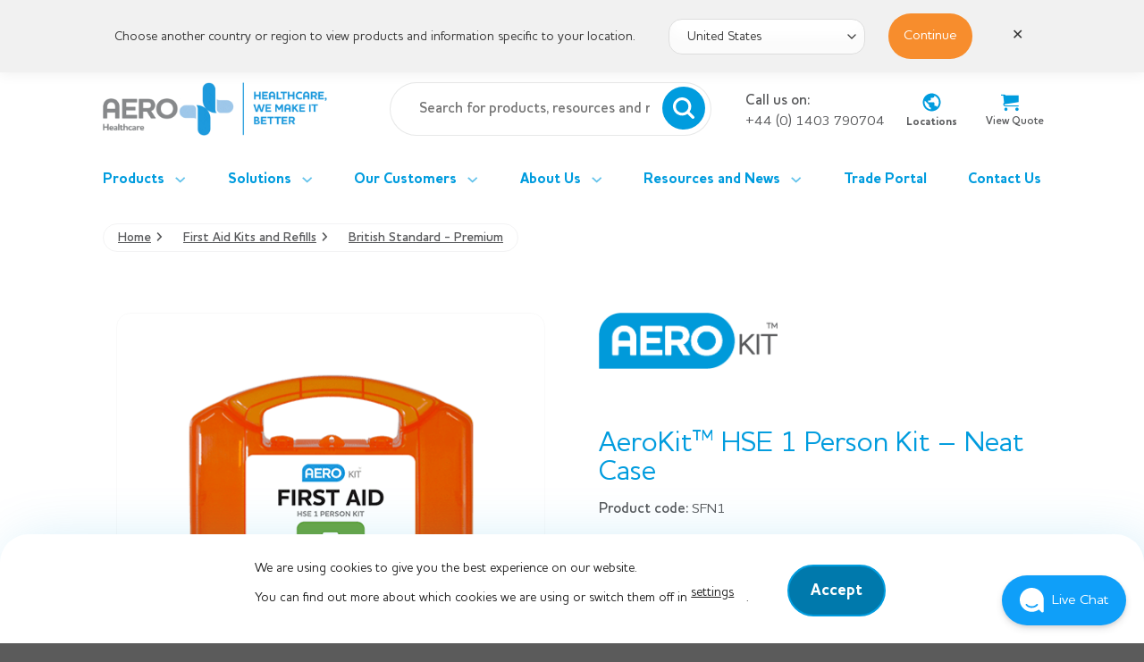

--- FILE ---
content_type: text/html; charset=UTF-8
request_url: https://aerohealthcare.com/uk/product/aerokit-hse-1-person-kit-neat-case/
body_size: 72710
content:
<!DOCTYPE html>
<html lang="en" class="loading-site no-js">
<head><meta charset="UTF-8" /><script>if(navigator.userAgent.match(/MSIE|Internet Explorer/i)||navigator.userAgent.match(/Trident\/7\..*?rv:11/i)){var href=document.location.href;if(!href.match(/[?&]nowprocket/)){if(href.indexOf("?")==-1){if(href.indexOf("#")==-1){document.location.href=href+"?nowprocket=1"}else{document.location.href=href.replace("#","?nowprocket=1#")}}else{if(href.indexOf("#")==-1){document.location.href=href+"&nowprocket=1"}else{document.location.href=href.replace("#","&nowprocket=1#")}}}}</script><script>(()=>{class RocketLazyLoadScripts{constructor(){this.v="2.0.3",this.userEvents=["keydown","keyup","mousedown","mouseup","mousemove","mouseover","mouseenter","mouseout","mouseleave","touchmove","touchstart","touchend","touchcancel","wheel","click","dblclick","input","visibilitychange"],this.attributeEvents=["onblur","onclick","oncontextmenu","ondblclick","onfocus","onmousedown","onmouseenter","onmouseleave","onmousemove","onmouseout","onmouseover","onmouseup","onmousewheel","onscroll","onsubmit"]}async t(){this.i(),this.o(),/iP(ad|hone)/.test(navigator.userAgent)&&this.h(),this.u(),this.l(this),this.m(),this.k(this),this.p(this),this._(),await Promise.all([this.R(),this.L()]),this.lastBreath=Date.now(),this.S(this),this.P(),this.D(),this.O(),this.M(),await this.C(this.delayedScripts.normal),await this.C(this.delayedScripts.defer),await this.C(this.delayedScripts.async),this.F("domReady"),await this.T(),await this.j(),await this.I(),this.F("windowLoad"),await this.A(),window.dispatchEvent(new Event("rocket-allScriptsLoaded")),this.everythingLoaded=!0,this.lastTouchEnd&&await new Promise((t=>setTimeout(t,500-Date.now()+this.lastTouchEnd))),this.H(),this.F("all"),this.U(),this.W()}i(){this.CSPIssue=sessionStorage.getItem("rocketCSPIssue"),document.addEventListener("securitypolicyviolation",(t=>{this.CSPIssue||"script-src-elem"!==t.violatedDirective||"data"!==t.blockedURI||(this.CSPIssue=!0,sessionStorage.setItem("rocketCSPIssue",!0))}),{isRocket:!0})}o(){window.addEventListener("pageshow",(t=>{this.persisted=t.persisted,this.realWindowLoadedFired=!0}),{isRocket:!0}),window.addEventListener("pagehide",(()=>{this.onFirstUserAction=null}),{isRocket:!0})}h(){let t;function e(e){t=e}window.addEventListener("touchstart",e,{isRocket:!0}),window.addEventListener("touchend",(function i(o){Math.abs(o.changedTouches[0].pageX-t.changedTouches[0].pageX)<10&&Math.abs(o.changedTouches[0].pageY-t.changedTouches[0].pageY)<10&&o.timeStamp-t.timeStamp<200&&(o.target.dispatchEvent(new PointerEvent("click",{target:o.target,bubbles:!0,cancelable:!0,detail:1})),event.preventDefault(),window.removeEventListener("touchstart",e,{isRocket:!0}),window.removeEventListener("touchend",i,{isRocket:!0}))}),{isRocket:!0})}q(t){this.userActionTriggered||("mousemove"!==t.type||this.firstMousemoveIgnored?"keyup"===t.type||"mouseover"===t.type||"mouseout"===t.type||(this.userActionTriggered=!0,this.onFirstUserAction&&this.onFirstUserAction()):this.firstMousemoveIgnored=!0),"click"===t.type&&t.preventDefault(),this.savedUserEvents.length>0&&(t.stopPropagation(),t.stopImmediatePropagation()),"touchstart"===this.lastEvent&&"touchend"===t.type&&(this.lastTouchEnd=Date.now()),"click"===t.type&&(this.lastTouchEnd=0),this.lastEvent=t.type,this.savedUserEvents.push(t)}u(){this.savedUserEvents=[],this.userEventHandler=this.q.bind(this),this.userEvents.forEach((t=>window.addEventListener(t,this.userEventHandler,{passive:!1,isRocket:!0})))}U(){this.userEvents.forEach((t=>window.removeEventListener(t,this.userEventHandler,{passive:!1,isRocket:!0}))),this.savedUserEvents.forEach((t=>{t.target.dispatchEvent(new window[t.constructor.name](t.type,t))}))}m(){this.eventsMutationObserver=new MutationObserver((t=>{const e="return false";for(const i of t){if("attributes"===i.type){const t=i.target.getAttribute(i.attributeName);t&&t!==e&&(i.target.setAttribute("data-rocket-"+i.attributeName,t),i.target["rocket"+i.attributeName]=new Function("event",t),i.target.setAttribute(i.attributeName,e))}"childList"===i.type&&i.addedNodes.forEach((t=>{if(t.nodeType===Node.ELEMENT_NODE)for(const i of t.attributes)this.attributeEvents.includes(i.name)&&i.value&&""!==i.value&&(t.setAttribute("data-rocket-"+i.name,i.value),t["rocket"+i.name]=new Function("event",i.value),t.setAttribute(i.name,e))}))}})),this.eventsMutationObserver.observe(document,{subtree:!0,childList:!0,attributeFilter:this.attributeEvents})}H(){this.eventsMutationObserver.disconnect(),this.attributeEvents.forEach((t=>{document.querySelectorAll("[data-rocket-"+t+"]").forEach((e=>{e.setAttribute(t,e.getAttribute("data-rocket-"+t)),e.removeAttribute("data-rocket-"+t)}))}))}k(t){Object.defineProperty(HTMLElement.prototype,"onclick",{get(){return this.rocketonclick||null},set(e){this.rocketonclick=e,this.setAttribute(t.everythingLoaded?"onclick":"data-rocket-onclick","this.rocketonclick(event)")}})}S(t){function e(e,i){let o=e[i];e[i]=null,Object.defineProperty(e,i,{get:()=>o,set(s){t.everythingLoaded?o=s:e["rocket"+i]=o=s}})}e(document,"onreadystatechange"),e(window,"onload"),e(window,"onpageshow");try{Object.defineProperty(document,"readyState",{get:()=>t.rocketReadyState,set(e){t.rocketReadyState=e},configurable:!0}),document.readyState="loading"}catch(t){console.log("WPRocket DJE readyState conflict, bypassing")}}l(t){this.originalAddEventListener=EventTarget.prototype.addEventListener,this.originalRemoveEventListener=EventTarget.prototype.removeEventListener,this.savedEventListeners=[],EventTarget.prototype.addEventListener=function(e,i,o){o&&o.isRocket||!t.B(e,this)&&!t.userEvents.includes(e)||t.B(e,this)&&!t.userActionTriggered||e.startsWith("rocket-")||t.everythingLoaded?t.originalAddEventListener.call(this,e,i,o):t.savedEventListeners.push({target:this,remove:!1,type:e,func:i,options:o})},EventTarget.prototype.removeEventListener=function(e,i,o){o&&o.isRocket||!t.B(e,this)&&!t.userEvents.includes(e)||t.B(e,this)&&!t.userActionTriggered||e.startsWith("rocket-")||t.everythingLoaded?t.originalRemoveEventListener.call(this,e,i,o):t.savedEventListeners.push({target:this,remove:!0,type:e,func:i,options:o})}}F(t){"all"===t&&(EventTarget.prototype.addEventListener=this.originalAddEventListener,EventTarget.prototype.removeEventListener=this.originalRemoveEventListener),this.savedEventListeners=this.savedEventListeners.filter((e=>{let i=e.type,o=e.target||window;return"domReady"===t&&"DOMContentLoaded"!==i&&"readystatechange"!==i||("windowLoad"===t&&"load"!==i&&"readystatechange"!==i&&"pageshow"!==i||(this.B(i,o)&&(i="rocket-"+i),e.remove?o.removeEventListener(i,e.func,e.options):o.addEventListener(i,e.func,e.options),!1))}))}p(t){let e;function i(e){return t.everythingLoaded?e:e.split(" ").map((t=>"load"===t||t.startsWith("load.")?"rocket-jquery-load":t)).join(" ")}function o(o){function s(e){const s=o.fn[e];o.fn[e]=o.fn.init.prototype[e]=function(){return this[0]===window&&t.userActionTriggered&&("string"==typeof arguments[0]||arguments[0]instanceof String?arguments[0]=i(arguments[0]):"object"==typeof arguments[0]&&Object.keys(arguments[0]).forEach((t=>{const e=arguments[0][t];delete arguments[0][t],arguments[0][i(t)]=e}))),s.apply(this,arguments),this}}if(o&&o.fn&&!t.allJQueries.includes(o)){const e={DOMContentLoaded:[],"rocket-DOMContentLoaded":[]};for(const t in e)document.addEventListener(t,(()=>{e[t].forEach((t=>t()))}),{isRocket:!0});o.fn.ready=o.fn.init.prototype.ready=function(i){function s(){parseInt(o.fn.jquery)>2?setTimeout((()=>i.bind(document)(o))):i.bind(document)(o)}return t.realDomReadyFired?!t.userActionTriggered||t.fauxDomReadyFired?s():e["rocket-DOMContentLoaded"].push(s):e.DOMContentLoaded.push(s),o([])},s("on"),s("one"),s("off"),t.allJQueries.push(o)}e=o}t.allJQueries=[],o(window.jQuery),Object.defineProperty(window,"jQuery",{get:()=>e,set(t){o(t)}})}P(){const t=new Map;document.write=document.writeln=function(e){const i=document.currentScript,o=document.createRange(),s=i.parentElement;let n=t.get(i);void 0===n&&(n=i.nextSibling,t.set(i,n));const c=document.createDocumentFragment();o.setStart(c,0),c.appendChild(o.createContextualFragment(e)),s.insertBefore(c,n)}}async R(){return new Promise((t=>{this.userActionTriggered?t():this.onFirstUserAction=t}))}async L(){return new Promise((t=>{document.addEventListener("DOMContentLoaded",(()=>{this.realDomReadyFired=!0,t()}),{isRocket:!0})}))}async I(){return this.realWindowLoadedFired?Promise.resolve():new Promise((t=>{window.addEventListener("load",t,{isRocket:!0})}))}M(){this.pendingScripts=[];this.scriptsMutationObserver=new MutationObserver((t=>{for(const e of t)e.addedNodes.forEach((t=>{"SCRIPT"!==t.tagName||t.noModule||t.isWPRocket||this.pendingScripts.push({script:t,promise:new Promise((e=>{const i=()=>{const i=this.pendingScripts.findIndex((e=>e.script===t));i>=0&&this.pendingScripts.splice(i,1),e()};t.addEventListener("load",i,{isRocket:!0}),t.addEventListener("error",i,{isRocket:!0}),setTimeout(i,1e3)}))})}))})),this.scriptsMutationObserver.observe(document,{childList:!0,subtree:!0})}async j(){await this.J(),this.pendingScripts.length?(await this.pendingScripts[0].promise,await this.j()):this.scriptsMutationObserver.disconnect()}D(){this.delayedScripts={normal:[],async:[],defer:[]},document.querySelectorAll("script[type$=rocketlazyloadscript]").forEach((t=>{t.hasAttribute("data-rocket-src")?t.hasAttribute("async")&&!1!==t.async?this.delayedScripts.async.push(t):t.hasAttribute("defer")&&!1!==t.defer||"module"===t.getAttribute("data-rocket-type")?this.delayedScripts.defer.push(t):this.delayedScripts.normal.push(t):this.delayedScripts.normal.push(t)}))}async _(){await this.L();let t=[];document.querySelectorAll("script[type$=rocketlazyloadscript][data-rocket-src]").forEach((e=>{let i=e.getAttribute("data-rocket-src");if(i&&!i.startsWith("data:")){i.startsWith("//")&&(i=location.protocol+i);try{const o=new URL(i).origin;o!==location.origin&&t.push({src:o,crossOrigin:e.crossOrigin||"module"===e.getAttribute("data-rocket-type")})}catch(t){}}})),t=[...new Map(t.map((t=>[JSON.stringify(t),t]))).values()],this.N(t,"preconnect")}async $(t){if(await this.G(),!0!==t.noModule||!("noModule"in HTMLScriptElement.prototype))return new Promise((e=>{let i;function o(){(i||t).setAttribute("data-rocket-status","executed"),e()}try{if(navigator.userAgent.includes("Firefox/")||""===navigator.vendor||this.CSPIssue)i=document.createElement("script"),[...t.attributes].forEach((t=>{let e=t.nodeName;"type"!==e&&("data-rocket-type"===e&&(e="type"),"data-rocket-src"===e&&(e="src"),i.setAttribute(e,t.nodeValue))})),t.text&&(i.text=t.text),t.nonce&&(i.nonce=t.nonce),i.hasAttribute("src")?(i.addEventListener("load",o,{isRocket:!0}),i.addEventListener("error",(()=>{i.setAttribute("data-rocket-status","failed-network"),e()}),{isRocket:!0}),setTimeout((()=>{i.isConnected||e()}),1)):(i.text=t.text,o()),i.isWPRocket=!0,t.parentNode.replaceChild(i,t);else{const i=t.getAttribute("data-rocket-type"),s=t.getAttribute("data-rocket-src");i?(t.type=i,t.removeAttribute("data-rocket-type")):t.removeAttribute("type"),t.addEventListener("load",o,{isRocket:!0}),t.addEventListener("error",(i=>{this.CSPIssue&&i.target.src.startsWith("data:")?(console.log("WPRocket: CSP fallback activated"),t.removeAttribute("src"),this.$(t).then(e)):(t.setAttribute("data-rocket-status","failed-network"),e())}),{isRocket:!0}),s?(t.fetchPriority="high",t.removeAttribute("data-rocket-src"),t.src=s):t.src="data:text/javascript;base64,"+window.btoa(unescape(encodeURIComponent(t.text)))}}catch(i){t.setAttribute("data-rocket-status","failed-transform"),e()}}));t.setAttribute("data-rocket-status","skipped")}async C(t){const e=t.shift();return e?(e.isConnected&&await this.$(e),this.C(t)):Promise.resolve()}O(){this.N([...this.delayedScripts.normal,...this.delayedScripts.defer,...this.delayedScripts.async],"preload")}N(t,e){this.trash=this.trash||[];let i=!0;var o=document.createDocumentFragment();t.forEach((t=>{const s=t.getAttribute&&t.getAttribute("data-rocket-src")||t.src;if(s&&!s.startsWith("data:")){const n=document.createElement("link");n.href=s,n.rel=e,"preconnect"!==e&&(n.as="script",n.fetchPriority=i?"high":"low"),t.getAttribute&&"module"===t.getAttribute("data-rocket-type")&&(n.crossOrigin=!0),t.crossOrigin&&(n.crossOrigin=t.crossOrigin),t.integrity&&(n.integrity=t.integrity),t.nonce&&(n.nonce=t.nonce),o.appendChild(n),this.trash.push(n),i=!1}})),document.head.appendChild(o)}W(){this.trash.forEach((t=>t.remove()))}async T(){try{document.readyState="interactive"}catch(t){}this.fauxDomReadyFired=!0;try{await this.G(),document.dispatchEvent(new Event("rocket-readystatechange")),await this.G(),document.rocketonreadystatechange&&document.rocketonreadystatechange(),await this.G(),document.dispatchEvent(new Event("rocket-DOMContentLoaded")),await this.G(),window.dispatchEvent(new Event("rocket-DOMContentLoaded"))}catch(t){console.error(t)}}async A(){try{document.readyState="complete"}catch(t){}try{await this.G(),document.dispatchEvent(new Event("rocket-readystatechange")),await this.G(),document.rocketonreadystatechange&&document.rocketonreadystatechange(),await this.G(),window.dispatchEvent(new Event("rocket-load")),await this.G(),window.rocketonload&&window.rocketonload(),await this.G(),this.allJQueries.forEach((t=>t(window).trigger("rocket-jquery-load"))),await this.G();const t=new Event("rocket-pageshow");t.persisted=this.persisted,window.dispatchEvent(t),await this.G(),window.rocketonpageshow&&window.rocketonpageshow({persisted:this.persisted})}catch(t){console.error(t)}}async G(){Date.now()-this.lastBreath>45&&(await this.J(),this.lastBreath=Date.now())}async J(){return document.hidden?new Promise((t=>setTimeout(t))):new Promise((t=>requestAnimationFrame(t)))}B(t,e){return e===document&&"readystatechange"===t||(e===document&&"DOMContentLoaded"===t||(e===window&&"DOMContentLoaded"===t||(e===window&&"load"===t||e===window&&"pageshow"===t)))}static run(){(new RocketLazyLoadScripts).t()}}RocketLazyLoadScripts.run()})();</script>
	
	<link rel="profile" href="http://gmpg.org/xfn/11" />
	<link rel="pingback" href="https://aerohealthcare.com/uk/xmlrpc.php" />

	<script type="rocketlazyloadscript">(function(html){html.className = html.className.replace(/\bno-js\b/,'js')})(document.documentElement);</script>
<meta name='robots' content='index, follow, max-image-preview:large, max-snippet:-1, max-video-preview:-1' />
<meta name="viewport" content="width=device-width, initial-scale=1" />
	<!-- This site is optimized with the Yoast SEO plugin v25.4 - https://yoast.com/wordpress/plugins/seo/ -->
	<title>AeroKit™ HSE 1 Person Kit - Neat Case - Aero Healthcare UK</title>
	<link rel="canonical" href="https://aerohealthcare.com/uk/product/aerokit-hse-1-person-kit-neat-case/" />
	<meta property="og:type" content="article" />
	<meta property="og:title" content="AeroKit™ HSE 1 Person Kit - Neat Case - Aero Healthcare UK" />
	<meta property="og:description" content="Surefill™ Refills provide fast and simple ways of restocking your first aid kit without the hassle of checking individual components. The solution is economical and also environmentally sustainable as a new first aid container is not required each time you restock. We also reuse existing bags and cases to reduce any waste. The AeroKit™ with" />
	<meta property="og:url" content="https://aerohealthcare.com/uk/product/aerokit-hse-1-person-kit-neat-case/" />
	<meta property="og:site_name" content="Aero Healthcare UK" />
	<meta property="article:publisher" content="https://www.facebook.com/AeroHealthcareUK/" />
	<meta property="article:modified_time" content="2024-01-08T04:04:10+00:00" />
	<meta property="og:image" content="https://cdn.aerohealthcare.com/uk/wp-content/uploads/SFN1.png" />
	<meta property="og:image:width" content="480" />
	<meta property="og:image:height" content="480" />
	<meta property="og:image:type" content="image/png" />
	<meta name="twitter:card" content="summary_large_image" />
	<meta name="twitter:site" content="@Aero_Healthcare" />
	<meta name="twitter:label1" content="Est. reading time" />
	<meta name="twitter:data1" content="1 minute" />
	<script type="application/ld+json" class="yoast-schema-graph">{"@context":"https://schema.org","@graph":[{"@type":"WebPage","@id":"https://aerohealthcare.com/uk/product/aerokit-hse-1-person-kit-neat-case/","url":"https://aerohealthcare.com/uk/product/aerokit-hse-1-person-kit-neat-case/","name":"AeroKit™ HSE 1 Person Kit - Neat Case - Aero Healthcare UK","isPartOf":{"@id":"https://aerohealthcare.com/uk/#website"},"primaryImageOfPage":{"@id":"https://aerohealthcare.com/uk/product/aerokit-hse-1-person-kit-neat-case/#primaryimage"},"image":{"@id":"https://aerohealthcare.com/uk/product/aerokit-hse-1-person-kit-neat-case/#primaryimage"},"thumbnailUrl":"https://cdn.aerohealthcare.com/uk/wp-content/uploads/SFN1.png","datePublished":"2023-02-28T07:22:50+00:00","dateModified":"2024-01-08T04:04:10+00:00","breadcrumb":{"@id":"https://aerohealthcare.com/uk/product/aerokit-hse-1-person-kit-neat-case/#breadcrumb"},"inLanguage":"en","potentialAction":[{"@type":"ReadAction","target":["https://aerohealthcare.com/uk/product/aerokit-hse-1-person-kit-neat-case/"]}]},{"@type":"ImageObject","inLanguage":"en","@id":"https://aerohealthcare.com/uk/product/aerokit-hse-1-person-kit-neat-case/#primaryimage","url":"https://cdn.aerohealthcare.com/uk/wp-content/uploads/SFN1.png","contentUrl":"https://cdn.aerohealthcare.com/uk/wp-content/uploads/SFN1.png","width":480,"height":480},{"@type":"BreadcrumbList","@id":"https://aerohealthcare.com/uk/product/aerokit-hse-1-person-kit-neat-case/#breadcrumb","itemListElement":[{"@type":"ListItem","position":1,"name":"Home","item":"https://aerohealthcare.com/uk/"},{"@type":"ListItem","position":2,"name":"Products","item":"https://aerohealthcare.com/uk/shop/"},{"@type":"ListItem","position":3,"name":"AeroKit™ HSE 1 Person Kit &#8211; Neat Case"}]},{"@type":"WebSite","@id":"https://aerohealthcare.com/uk/#website","url":"https://aerohealthcare.com/uk/","name":"Aero Healthcare UK","description":"Wholesale First Aid &amp; Healthcare Supplies","publisher":{"@id":"https://aerohealthcare.com/uk/#organization"},"potentialAction":[{"@type":"SearchAction","target":{"@type":"EntryPoint","urlTemplate":"https://aerohealthcare.com/uk/?s={search_term_string}"},"query-input":{"@type":"PropertyValueSpecification","valueRequired":true,"valueName":"search_term_string"}}],"inLanguage":"en"},{"@type":"Organization","@id":"https://aerohealthcare.com/uk/#organization","name":"Aero Healthcare UK","url":"https://aerohealthcare.com/uk/","logo":{"@type":"ImageObject","inLanguage":"en","@id":"https://aerohealthcare.com/uk/#/schema/logo/image/","url":"https://aerohealthcare.com/uk/wp-content/uploads/2023/02/cropped-aero-logomark.png","contentUrl":"https://aerohealthcare.com/uk/wp-content/uploads/2023/02/cropped-aero-logomark.png","width":512,"height":512,"caption":"Aero Healthcare UK"},"image":{"@id":"https://aerohealthcare.com/uk/#/schema/logo/image/"},"sameAs":["https://www.facebook.com/AeroHealthcareUK/","https://x.com/Aero_Healthcare"]}]}</script>
	<!-- / Yoast SEO plugin. -->


<link rel='dns-prefetch' href='//cdn.jsdelivr.net' />
<link rel='dns-prefetch' href='//js.hs-scripts.com' />
<link rel='dns-prefetch' href='//a.omappapi.com' />
<link rel='dns-prefetch' href='//cdn.aerohealthcare.com' />

<link href='https://cdn.aerohealthcare.com' rel='preconnect' />
<link rel='prefetch' href='https://cdn.aerohealthcare.com/uk/wp-content/themes/flatsome/assets/js/flatsome.js?ver=039f9485eef603e7c53a' />
<link rel='prefetch' href='https://cdn.aerohealthcare.com/uk/wp-content/themes/flatsome/assets/js/chunk.slider.js?ver=3.18.1' />
<link rel='prefetch' href='https://cdn.aerohealthcare.com/uk/wp-content/themes/flatsome/assets/js/chunk.popups.js?ver=3.18.1' />
<link rel='prefetch' href='https://cdn.aerohealthcare.com/uk/wp-content/themes/flatsome/assets/js/chunk.tooltips.js?ver=3.18.1' />
<link rel='prefetch' href='https://cdn.aerohealthcare.com/uk/wp-content/themes/flatsome/assets/js/woocommerce.js?ver=c9fe40206165dd93147b' />
<link rel="alternate" type="application/rss+xml" title="Aero Healthcare UK &raquo; Feed" href="https://aerohealthcare.com/uk/feed/" />
<link rel="alternate" type="application/rss+xml" title="Aero Healthcare UK &raquo; Comments Feed" href="https://aerohealthcare.com/uk/comments/feed/" />
<link rel="alternate" type="application/rss+xml" title="Aero Healthcare UK &raquo; AeroKit™ HSE 1 Person Kit &#8211; Neat Case Comments Feed" href="https://aerohealthcare.com/uk/product/aerokit-hse-1-person-kit-neat-case/feed/" />
<link rel="alternate" title="oEmbed (JSON)" type="application/json+oembed" href="https://aerohealthcare.com/uk/wp-json/oembed/1.0/embed?url=https%3A%2F%2Faerohealthcare.com%2Fuk%2Fproduct%2Faerokit-hse-1-person-kit-neat-case%2F" />
<link rel="alternate" title="oEmbed (XML)" type="text/xml+oembed" href="https://aerohealthcare.com/uk/wp-json/oembed/1.0/embed?url=https%3A%2F%2Faerohealthcare.com%2Fuk%2Fproduct%2Faerokit-hse-1-person-kit-neat-case%2F&#038;format=xml" />
<style id='wp-img-auto-sizes-contain-inline-css' type='text/css'>
img:is([sizes=auto i],[sizes^="auto," i]){contain-intrinsic-size:3000px 1500px}
/*# sourceURL=wp-img-auto-sizes-contain-inline-css */
</style>
<link data-minify="1" rel='stylesheet' id='select2-css-css' href='https://cdn.aerohealthcare.com/uk/wp-content/cache/min/1/npm/select2@4.1.0-rc.0/dist/css/select2.min.css?ver=1752538855' type='text/css' media='all' />
<style id='wp-emoji-styles-inline-css' type='text/css'>

	img.wp-smiley, img.emoji {
		display: inline !important;
		border: none !important;
		box-shadow: none !important;
		height: 1em !important;
		width: 1em !important;
		margin: 0 0.07em !important;
		vertical-align: -0.1em !important;
		background: none !important;
		padding: 0 !important;
	}
/*# sourceURL=wp-emoji-styles-inline-css */
</style>
<style id='wp-block-library-inline-css' type='text/css'>
:root{--wp-block-synced-color:#7a00df;--wp-block-synced-color--rgb:122,0,223;--wp-bound-block-color:var(--wp-block-synced-color);--wp-editor-canvas-background:#ddd;--wp-admin-theme-color:#007cba;--wp-admin-theme-color--rgb:0,124,186;--wp-admin-theme-color-darker-10:#006ba1;--wp-admin-theme-color-darker-10--rgb:0,107,160.5;--wp-admin-theme-color-darker-20:#005a87;--wp-admin-theme-color-darker-20--rgb:0,90,135;--wp-admin-border-width-focus:2px}@media (min-resolution:192dpi){:root{--wp-admin-border-width-focus:1.5px}}.wp-element-button{cursor:pointer}:root .has-very-light-gray-background-color{background-color:#eee}:root .has-very-dark-gray-background-color{background-color:#313131}:root .has-very-light-gray-color{color:#eee}:root .has-very-dark-gray-color{color:#313131}:root .has-vivid-green-cyan-to-vivid-cyan-blue-gradient-background{background:linear-gradient(135deg,#00d084,#0693e3)}:root .has-purple-crush-gradient-background{background:linear-gradient(135deg,#34e2e4,#4721fb 50%,#ab1dfe)}:root .has-hazy-dawn-gradient-background{background:linear-gradient(135deg,#faaca8,#dad0ec)}:root .has-subdued-olive-gradient-background{background:linear-gradient(135deg,#fafae1,#67a671)}:root .has-atomic-cream-gradient-background{background:linear-gradient(135deg,#fdd79a,#004a59)}:root .has-nightshade-gradient-background{background:linear-gradient(135deg,#330968,#31cdcf)}:root .has-midnight-gradient-background{background:linear-gradient(135deg,#020381,#2874fc)}:root{--wp--preset--font-size--normal:16px;--wp--preset--font-size--huge:42px}.has-regular-font-size{font-size:1em}.has-larger-font-size{font-size:2.625em}.has-normal-font-size{font-size:var(--wp--preset--font-size--normal)}.has-huge-font-size{font-size:var(--wp--preset--font-size--huge)}.has-text-align-center{text-align:center}.has-text-align-left{text-align:left}.has-text-align-right{text-align:right}.has-fit-text{white-space:nowrap!important}#end-resizable-editor-section{display:none}.aligncenter{clear:both}.items-justified-left{justify-content:flex-start}.items-justified-center{justify-content:center}.items-justified-right{justify-content:flex-end}.items-justified-space-between{justify-content:space-between}.screen-reader-text{border:0;clip-path:inset(50%);height:1px;margin:-1px;overflow:hidden;padding:0;position:absolute;width:1px;word-wrap:normal!important}.screen-reader-text:focus{background-color:#ddd;clip-path:none;color:#444;display:block;font-size:1em;height:auto;left:5px;line-height:normal;padding:15px 23px 14px;text-decoration:none;top:5px;width:auto;z-index:100000}html :where(.has-border-color){border-style:solid}html :where([style*=border-top-color]){border-top-style:solid}html :where([style*=border-right-color]){border-right-style:solid}html :where([style*=border-bottom-color]){border-bottom-style:solid}html :where([style*=border-left-color]){border-left-style:solid}html :where([style*=border-width]){border-style:solid}html :where([style*=border-top-width]){border-top-style:solid}html :where([style*=border-right-width]){border-right-style:solid}html :where([style*=border-bottom-width]){border-bottom-style:solid}html :where([style*=border-left-width]){border-left-style:solid}html :where(img[class*=wp-image-]){height:auto;max-width:100%}:where(figure){margin:0 0 1em}html :where(.is-position-sticky){--wp-admin--admin-bar--position-offset:var(--wp-admin--admin-bar--height,0px)}@media screen and (max-width:600px){html :where(.is-position-sticky){--wp-admin--admin-bar--position-offset:0px}}

/*# sourceURL=wp-block-library-inline-css */
</style><link data-minify="1" rel='stylesheet' id='wc-blocks-style-css' href='https://cdn.aerohealthcare.com/uk/wp-content/cache/min/1/uk/wp-content/plugins/woocommerce/assets/client/blocks/wc-blocks.css?ver=1752538855' type='text/css' media='all' />
<style id='global-styles-inline-css' type='text/css'>
:root{--wp--preset--aspect-ratio--square: 1;--wp--preset--aspect-ratio--4-3: 4/3;--wp--preset--aspect-ratio--3-4: 3/4;--wp--preset--aspect-ratio--3-2: 3/2;--wp--preset--aspect-ratio--2-3: 2/3;--wp--preset--aspect-ratio--16-9: 16/9;--wp--preset--aspect-ratio--9-16: 9/16;--wp--preset--color--black: #000000;--wp--preset--color--cyan-bluish-gray: #abb8c3;--wp--preset--color--white: #ffffff;--wp--preset--color--pale-pink: #f78da7;--wp--preset--color--vivid-red: #cf2e2e;--wp--preset--color--luminous-vivid-orange: #ff6900;--wp--preset--color--luminous-vivid-amber: #fcb900;--wp--preset--color--light-green-cyan: #7bdcb5;--wp--preset--color--vivid-green-cyan: #00d084;--wp--preset--color--pale-cyan-blue: #8ed1fc;--wp--preset--color--vivid-cyan-blue: #0693e3;--wp--preset--color--vivid-purple: #9b51e0;--wp--preset--color--primary: #009cde;--wp--preset--color--secondary: #ffffff;--wp--preset--color--success: #7a9c59;--wp--preset--color--alert: #b20000;--wp--preset--gradient--vivid-cyan-blue-to-vivid-purple: linear-gradient(135deg,rgb(6,147,227) 0%,rgb(155,81,224) 100%);--wp--preset--gradient--light-green-cyan-to-vivid-green-cyan: linear-gradient(135deg,rgb(122,220,180) 0%,rgb(0,208,130) 100%);--wp--preset--gradient--luminous-vivid-amber-to-luminous-vivid-orange: linear-gradient(135deg,rgb(252,185,0) 0%,rgb(255,105,0) 100%);--wp--preset--gradient--luminous-vivid-orange-to-vivid-red: linear-gradient(135deg,rgb(255,105,0) 0%,rgb(207,46,46) 100%);--wp--preset--gradient--very-light-gray-to-cyan-bluish-gray: linear-gradient(135deg,rgb(238,238,238) 0%,rgb(169,184,195) 100%);--wp--preset--gradient--cool-to-warm-spectrum: linear-gradient(135deg,rgb(74,234,220) 0%,rgb(151,120,209) 20%,rgb(207,42,186) 40%,rgb(238,44,130) 60%,rgb(251,105,98) 80%,rgb(254,248,76) 100%);--wp--preset--gradient--blush-light-purple: linear-gradient(135deg,rgb(255,206,236) 0%,rgb(152,150,240) 100%);--wp--preset--gradient--blush-bordeaux: linear-gradient(135deg,rgb(254,205,165) 0%,rgb(254,45,45) 50%,rgb(107,0,62) 100%);--wp--preset--gradient--luminous-dusk: linear-gradient(135deg,rgb(255,203,112) 0%,rgb(199,81,192) 50%,rgb(65,88,208) 100%);--wp--preset--gradient--pale-ocean: linear-gradient(135deg,rgb(255,245,203) 0%,rgb(182,227,212) 50%,rgb(51,167,181) 100%);--wp--preset--gradient--electric-grass: linear-gradient(135deg,rgb(202,248,128) 0%,rgb(113,206,126) 100%);--wp--preset--gradient--midnight: linear-gradient(135deg,rgb(2,3,129) 0%,rgb(40,116,252) 100%);--wp--preset--font-size--small: 13px;--wp--preset--font-size--medium: 20px;--wp--preset--font-size--large: 36px;--wp--preset--font-size--x-large: 42px;--wp--preset--spacing--20: 0.44rem;--wp--preset--spacing--30: 0.67rem;--wp--preset--spacing--40: 1rem;--wp--preset--spacing--50: 1.5rem;--wp--preset--spacing--60: 2.25rem;--wp--preset--spacing--70: 3.38rem;--wp--preset--spacing--80: 5.06rem;--wp--preset--shadow--natural: 6px 6px 9px rgba(0, 0, 0, 0.2);--wp--preset--shadow--deep: 12px 12px 50px rgba(0, 0, 0, 0.4);--wp--preset--shadow--sharp: 6px 6px 0px rgba(0, 0, 0, 0.2);--wp--preset--shadow--outlined: 6px 6px 0px -3px rgb(255, 255, 255), 6px 6px rgb(0, 0, 0);--wp--preset--shadow--crisp: 6px 6px 0px rgb(0, 0, 0);}:where(body) { margin: 0; }.wp-site-blocks > .alignleft { float: left; margin-right: 2em; }.wp-site-blocks > .alignright { float: right; margin-left: 2em; }.wp-site-blocks > .aligncenter { justify-content: center; margin-left: auto; margin-right: auto; }:where(.is-layout-flex){gap: 0.5em;}:where(.is-layout-grid){gap: 0.5em;}.is-layout-flow > .alignleft{float: left;margin-inline-start: 0;margin-inline-end: 2em;}.is-layout-flow > .alignright{float: right;margin-inline-start: 2em;margin-inline-end: 0;}.is-layout-flow > .aligncenter{margin-left: auto !important;margin-right: auto !important;}.is-layout-constrained > .alignleft{float: left;margin-inline-start: 0;margin-inline-end: 2em;}.is-layout-constrained > .alignright{float: right;margin-inline-start: 2em;margin-inline-end: 0;}.is-layout-constrained > .aligncenter{margin-left: auto !important;margin-right: auto !important;}.is-layout-constrained > :where(:not(.alignleft):not(.alignright):not(.alignfull)){margin-left: auto !important;margin-right: auto !important;}body .is-layout-flex{display: flex;}.is-layout-flex{flex-wrap: wrap;align-items: center;}.is-layout-flex > :is(*, div){margin: 0;}body .is-layout-grid{display: grid;}.is-layout-grid > :is(*, div){margin: 0;}body{padding-top: 0px;padding-right: 0px;padding-bottom: 0px;padding-left: 0px;}a:where(:not(.wp-element-button)){text-decoration: none;}:root :where(.wp-element-button, .wp-block-button__link){background-color: #32373c;border-width: 0;color: #fff;font-family: inherit;font-size: inherit;font-style: inherit;font-weight: inherit;letter-spacing: inherit;line-height: inherit;padding-top: calc(0.667em + 2px);padding-right: calc(1.333em + 2px);padding-bottom: calc(0.667em + 2px);padding-left: calc(1.333em + 2px);text-decoration: none;text-transform: inherit;}.has-black-color{color: var(--wp--preset--color--black) !important;}.has-cyan-bluish-gray-color{color: var(--wp--preset--color--cyan-bluish-gray) !important;}.has-white-color{color: var(--wp--preset--color--white) !important;}.has-pale-pink-color{color: var(--wp--preset--color--pale-pink) !important;}.has-vivid-red-color{color: var(--wp--preset--color--vivid-red) !important;}.has-luminous-vivid-orange-color{color: var(--wp--preset--color--luminous-vivid-orange) !important;}.has-luminous-vivid-amber-color{color: var(--wp--preset--color--luminous-vivid-amber) !important;}.has-light-green-cyan-color{color: var(--wp--preset--color--light-green-cyan) !important;}.has-vivid-green-cyan-color{color: var(--wp--preset--color--vivid-green-cyan) !important;}.has-pale-cyan-blue-color{color: var(--wp--preset--color--pale-cyan-blue) !important;}.has-vivid-cyan-blue-color{color: var(--wp--preset--color--vivid-cyan-blue) !important;}.has-vivid-purple-color{color: var(--wp--preset--color--vivid-purple) !important;}.has-primary-color{color: var(--wp--preset--color--primary) !important;}.has-secondary-color{color: var(--wp--preset--color--secondary) !important;}.has-success-color{color: var(--wp--preset--color--success) !important;}.has-alert-color{color: var(--wp--preset--color--alert) !important;}.has-black-background-color{background-color: var(--wp--preset--color--black) !important;}.has-cyan-bluish-gray-background-color{background-color: var(--wp--preset--color--cyan-bluish-gray) !important;}.has-white-background-color{background-color: var(--wp--preset--color--white) !important;}.has-pale-pink-background-color{background-color: var(--wp--preset--color--pale-pink) !important;}.has-vivid-red-background-color{background-color: var(--wp--preset--color--vivid-red) !important;}.has-luminous-vivid-orange-background-color{background-color: var(--wp--preset--color--luminous-vivid-orange) !important;}.has-luminous-vivid-amber-background-color{background-color: var(--wp--preset--color--luminous-vivid-amber) !important;}.has-light-green-cyan-background-color{background-color: var(--wp--preset--color--light-green-cyan) !important;}.has-vivid-green-cyan-background-color{background-color: var(--wp--preset--color--vivid-green-cyan) !important;}.has-pale-cyan-blue-background-color{background-color: var(--wp--preset--color--pale-cyan-blue) !important;}.has-vivid-cyan-blue-background-color{background-color: var(--wp--preset--color--vivid-cyan-blue) !important;}.has-vivid-purple-background-color{background-color: var(--wp--preset--color--vivid-purple) !important;}.has-primary-background-color{background-color: var(--wp--preset--color--primary) !important;}.has-secondary-background-color{background-color: var(--wp--preset--color--secondary) !important;}.has-success-background-color{background-color: var(--wp--preset--color--success) !important;}.has-alert-background-color{background-color: var(--wp--preset--color--alert) !important;}.has-black-border-color{border-color: var(--wp--preset--color--black) !important;}.has-cyan-bluish-gray-border-color{border-color: var(--wp--preset--color--cyan-bluish-gray) !important;}.has-white-border-color{border-color: var(--wp--preset--color--white) !important;}.has-pale-pink-border-color{border-color: var(--wp--preset--color--pale-pink) !important;}.has-vivid-red-border-color{border-color: var(--wp--preset--color--vivid-red) !important;}.has-luminous-vivid-orange-border-color{border-color: var(--wp--preset--color--luminous-vivid-orange) !important;}.has-luminous-vivid-amber-border-color{border-color: var(--wp--preset--color--luminous-vivid-amber) !important;}.has-light-green-cyan-border-color{border-color: var(--wp--preset--color--light-green-cyan) !important;}.has-vivid-green-cyan-border-color{border-color: var(--wp--preset--color--vivid-green-cyan) !important;}.has-pale-cyan-blue-border-color{border-color: var(--wp--preset--color--pale-cyan-blue) !important;}.has-vivid-cyan-blue-border-color{border-color: var(--wp--preset--color--vivid-cyan-blue) !important;}.has-vivid-purple-border-color{border-color: var(--wp--preset--color--vivid-purple) !important;}.has-primary-border-color{border-color: var(--wp--preset--color--primary) !important;}.has-secondary-border-color{border-color: var(--wp--preset--color--secondary) !important;}.has-success-border-color{border-color: var(--wp--preset--color--success) !important;}.has-alert-border-color{border-color: var(--wp--preset--color--alert) !important;}.has-vivid-cyan-blue-to-vivid-purple-gradient-background{background: var(--wp--preset--gradient--vivid-cyan-blue-to-vivid-purple) !important;}.has-light-green-cyan-to-vivid-green-cyan-gradient-background{background: var(--wp--preset--gradient--light-green-cyan-to-vivid-green-cyan) !important;}.has-luminous-vivid-amber-to-luminous-vivid-orange-gradient-background{background: var(--wp--preset--gradient--luminous-vivid-amber-to-luminous-vivid-orange) !important;}.has-luminous-vivid-orange-to-vivid-red-gradient-background{background: var(--wp--preset--gradient--luminous-vivid-orange-to-vivid-red) !important;}.has-very-light-gray-to-cyan-bluish-gray-gradient-background{background: var(--wp--preset--gradient--very-light-gray-to-cyan-bluish-gray) !important;}.has-cool-to-warm-spectrum-gradient-background{background: var(--wp--preset--gradient--cool-to-warm-spectrum) !important;}.has-blush-light-purple-gradient-background{background: var(--wp--preset--gradient--blush-light-purple) !important;}.has-blush-bordeaux-gradient-background{background: var(--wp--preset--gradient--blush-bordeaux) !important;}.has-luminous-dusk-gradient-background{background: var(--wp--preset--gradient--luminous-dusk) !important;}.has-pale-ocean-gradient-background{background: var(--wp--preset--gradient--pale-ocean) !important;}.has-electric-grass-gradient-background{background: var(--wp--preset--gradient--electric-grass) !important;}.has-midnight-gradient-background{background: var(--wp--preset--gradient--midnight) !important;}.has-small-font-size{font-size: var(--wp--preset--font-size--small) !important;}.has-medium-font-size{font-size: var(--wp--preset--font-size--medium) !important;}.has-large-font-size{font-size: var(--wp--preset--font-size--large) !important;}.has-x-large-font-size{font-size: var(--wp--preset--font-size--x-large) !important;}
/*# sourceURL=global-styles-inline-css */
</style>

<link data-minify="1" rel='stylesheet' id='wpml-blocks-css' href='https://cdn.aerohealthcare.com/uk/wp-content/cache/min/1/uk/wp-content/plugins/sitepress-multilingual-cms/dist/css/blocks/styles.css?ver=1752538855' type='text/css' media='all' />
<link data-minify="1" rel='stylesheet' id='woof-css' href='https://cdn.aerohealthcare.com/uk/wp-content/cache/min/1/uk/wp-content/plugins/woocommerce-products-filter/css/front.css?ver=1752538855' type='text/css' media='all' />
<style id='woof-inline-css' type='text/css'>

.woof_products_top_panel li span, .woof_products_top_panel2 li span{background: url(https://cdn.aerohealthcare.com/uk/wp-content/plugins/woocommerce-products-filter/img/delete.png);background-size: 14px 14px;background-repeat: no-repeat;background-position: right;}
.woof_childs_list_opener span.woof_is_closed{
                        background: url(https://cdn.aerohealthcare.com/uk/wp-content/uploads/2023/01/Down.png);
                    }
.woof_childs_list_opener span.woof_is_opened{
                        background: url(https://cdn.aerohealthcare.com/uk/wp-content/uploads/2023/01/Up.png);
                    }
.woof_edit_view{
                    display: none;
                }

/*# sourceURL=woof-inline-css */
</style>
<link data-minify="1" rel='stylesheet' id='icheck-jquery-color-css' href='https://cdn.aerohealthcare.com/uk/wp-content/cache/min/1/uk/wp-content/plugins/woocommerce-products-filter/js/icheck/skins/square/aero.css?ver=1752538855' type='text/css' media='all' />
<link data-minify="1" rel='stylesheet' id='woof_label_html_items-css' href='https://cdn.aerohealthcare.com/uk/wp-content/cache/min/1/uk/wp-content/plugins/woocommerce-products-filter/ext/label/css/html_types/label.css?ver=1752538855' type='text/css' media='all' />
<link rel='stylesheet' id='woof_select_hierarchy_html_items-css' href='https://cdn.aerohealthcare.com/uk/wp-content/plugins/woocommerce-products-filter/ext/select_hierarchy/css/html_types/select_hierarchy.css?ver=3.3.0' type='text/css' media='all' />
<link data-minify="1" rel='stylesheet' id='woof_select_radio_check_html_items-css' href='https://cdn.aerohealthcare.com/uk/wp-content/cache/min/1/uk/wp-content/plugins/woocommerce-products-filter/ext/select_radio_check/css/html_types/select_radio_check.css?ver=1752538855' type='text/css' media='all' />
<link rel='stylesheet' id='photoswipe-css' href='https://cdn.aerohealthcare.com/uk/wp-content/plugins/woocommerce/assets/css/photoswipe/photoswipe.min.css?ver=9.9.6' type='text/css' media='all' />
<link rel='stylesheet' id='photoswipe-default-skin-css' href='https://cdn.aerohealthcare.com/uk/wp-content/plugins/woocommerce/assets/css/photoswipe/default-skin/default-skin.min.css?ver=9.9.6' type='text/css' media='all' />
<style id='woocommerce-inline-inline-css' type='text/css'>
.woocommerce form .form-row .required { visibility: visible; }
/*# sourceURL=woocommerce-inline-inline-css */
</style>
<link rel='stylesheet' id='wpml-legacy-dropdown-0-css' href='//cdn.aerohealthcare.com/uk/wp-content/plugins/sitepress-multilingual-cms/templates/language-switchers/legacy-dropdown/style.min.css?ver=1' type='text/css' media='all' />
<link data-minify="1" rel='stylesheet' id='dflip-style-css' href='https://cdn.aerohealthcare.com/uk/wp-content/cache/min/1/uk/wp-content/plugins/dflip/assets/css/dflip.min.css?ver=1752538855' type='text/css' media='all' />
<link data-minify="1" rel='stylesheet' id='pwb-styles-frontend-css' href='https://cdn.aerohealthcare.com/uk/wp-content/cache/min/1/uk/wp-content/plugins/perfect-woocommerce-brands/build/frontend/css/style.css?ver=1752538855' type='text/css' media='all' />
<link data-minify="1" rel='stylesheet' id='searchwp-live-search-css' href='https://cdn.aerohealthcare.com/uk/wp-content/cache/min/1/uk/wp-content/plugins/searchwp-live-ajax-search/assets/styles/style.css?ver=1752538855' type='text/css' media='all' />
<link data-minify="1" rel='stylesheet' id='yith_ywraq_frontend-css' href='https://cdn.aerohealthcare.com/uk/wp-content/cache/min/1/uk/wp-content/plugins/yith-woocommerce-request-a-quote-premium/assets/css/ywraq-frontend.css?ver=1752538855' type='text/css' media='all' />
<style id='yith_ywraq_frontend-inline-css' type='text/css'>
:root {
		--ywraq_layout_button_bg_color: #0066b4;
		--ywraq_layout_button_bg_color_hover: #044a80;
		--ywraq_layout_button_border_color: #0066b4;
		--ywraq_layout_button_border_color_hover: #044a80;
		--ywraq_layout_button_color: #ffffff;
		--ywraq_layout_button_color_hover: #ffffff;
		
		--ywraq_checkout_button_bg_color: #0066b4;
		--ywraq_checkout_button_bg_color_hover: #044a80;
		--ywraq_checkout_button_border_color: #0066b4;
		--ywraq_checkout_button_border_color_hover: #044a80;
		--ywraq_checkout_button_color: #ffffff;
		--ywraq_checkout_button_color_hover: #ffffff;
		
		--ywraq_accept_button_bg_color: #0066b4;
		--ywraq_accept_button_bg_color_hover: #044a80;
		--ywraq_accept_button_border_color: #0066b4;
		--ywraq_accept_button_border_color_hover: #044a80;
		--ywraq_accept_button_color: #ffffff;
		--ywraq_accept_button_color_hover: #ffffff;
		
		--ywraq_reject_button_bg_color: transparent;
		--ywraq_reject_button_bg_color_hover: #CC2B2B;
		--ywraq_reject_button_border_color: #CC2B2B;
		--ywraq_reject_button_border_color_hover: #CC2B2B;
		--ywraq_reject_button_color: #CC2B2B;
		--ywraq_reject_button_color_hover: #ffffff;
		}		
.woocommerce.single-product button.single_add_to_cart_button.button {margin-right: 5px;}
	.woocommerce.single-product .product .yith-ywraq-add-to-quote {display: inline-block; vertical-align: middle;margin-top: 5px;}
	
.cart button.single_add_to_cart_button, .cart a.single_add_to_cart_button{
	                 display:none!important;
	                }
/*# sourceURL=yith_ywraq_frontend-inline-css */
</style>
<link rel='stylesheet' id='elementor-frontend-css' href='https://cdn.aerohealthcare.com/uk/wp-content/plugins/elementor/assets/css/frontend.min.css?ver=3.30.0' type='text/css' media='all' />
<link rel='stylesheet' id='eael-general-css' href='https://cdn.aerohealthcare.com/uk/wp-content/plugins/essential-addons-for-elementor-lite/assets/front-end/css/view/general.min.css?ver=6.1.20' type='text/css' media='all' />
<link data-minify="1" rel='stylesheet' id='flatsome-main-css' href='https://cdn.aerohealthcare.com/uk/wp-content/cache/min/1/uk/wp-content/themes/flatsome/assets/css/flatsome.css?ver=1752538855' type='text/css' media='all' />
<style id='flatsome-main-inline-css' type='text/css'>
@font-face {
				font-family: "fl-icons";
				font-display: block;
				src: url(https://cdn.aerohealthcare.com/uk/wp-content/themes/flatsome/assets/css/icons/fl-icons.eot?v=3.18.1);
				src:
					url(https://cdn.aerohealthcare.com/uk/wp-content/themes/flatsome/assets/css/icons/fl-icons.eot#iefix?v=3.18.1) format("embedded-opentype"),
					url(https://cdn.aerohealthcare.com/uk/wp-content/themes/flatsome/assets/css/icons/fl-icons.woff2?v=3.18.1) format("woff2"),
					url(https://cdn.aerohealthcare.com/uk/wp-content/themes/flatsome/assets/css/icons/fl-icons.ttf?v=3.18.1) format("truetype"),
					url(https://cdn.aerohealthcare.com/uk/wp-content/themes/flatsome/assets/css/icons/fl-icons.woff?v=3.18.1) format("woff"),
					url(https://cdn.aerohealthcare.com/uk/wp-content/themes/flatsome/assets/css/icons/fl-icons.svg?v=3.18.1#fl-icons) format("svg");
			}
/*# sourceURL=flatsome-main-inline-css */
</style>
<link data-minify="1" rel='stylesheet' id='flatsome-shop-css' href='https://cdn.aerohealthcare.com/uk/wp-content/cache/min/1/uk/wp-content/themes/flatsome/assets/css/flatsome-shop.css?ver=1752538855' type='text/css' media='all' />
<link data-minify="1" rel='stylesheet' id='flatsome-style-css' href='https://cdn.aerohealthcare.com/uk/wp-content/cache/min/1/uk/wp-content/themes/flatsome-child/style.css?ver=1752538855' type='text/css' media='all' />
<link data-minify="1" rel='stylesheet' id='moove_gdpr_frontend-css' href='https://cdn.aerohealthcare.com/uk/wp-content/cache/min/1/uk/wp-content/plugins/gdpr-cookie-compliance/dist/styles/gdpr-main-nf.css?ver=1752538855' type='text/css' media='all' />
<style id='moove_gdpr_frontend-inline-css' type='text/css'>
				#moove_gdpr_cookie_modal .moove-gdpr-modal-content .moove-gdpr-tab-main h3.tab-title, 
				#moove_gdpr_cookie_modal .moove-gdpr-modal-content .moove-gdpr-tab-main span.tab-title,
				#moove_gdpr_cookie_modal .moove-gdpr-modal-content .moove-gdpr-modal-left-content #moove-gdpr-menu li a, 
				#moove_gdpr_cookie_modal .moove-gdpr-modal-content .moove-gdpr-modal-left-content #moove-gdpr-menu li button,
				#moove_gdpr_cookie_modal .moove-gdpr-modal-content .moove-gdpr-modal-left-content .moove-gdpr-branding-cnt a,
				#moove_gdpr_cookie_modal .moove-gdpr-modal-content .moove-gdpr-modal-footer-content .moove-gdpr-button-holder a.mgbutton, 
				#moove_gdpr_cookie_modal .moove-gdpr-modal-content .moove-gdpr-modal-footer-content .moove-gdpr-button-holder button.mgbutton,
				#moove_gdpr_cookie_modal .cookie-switch .cookie-slider:after, 
				#moove_gdpr_cookie_modal .cookie-switch .slider:after, 
				#moove_gdpr_cookie_modal .switch .cookie-slider:after, 
				#moove_gdpr_cookie_modal .switch .slider:after,
				#moove_gdpr_cookie_info_bar .moove-gdpr-info-bar-container .moove-gdpr-info-bar-content p, 
				#moove_gdpr_cookie_info_bar .moove-gdpr-info-bar-container .moove-gdpr-info-bar-content p a,
				#moove_gdpr_cookie_info_bar .moove-gdpr-info-bar-container .moove-gdpr-info-bar-content a.mgbutton, 
				#moove_gdpr_cookie_info_bar .moove-gdpr-info-bar-container .moove-gdpr-info-bar-content button.mgbutton,
				#moove_gdpr_cookie_modal .moove-gdpr-modal-content .moove-gdpr-tab-main .moove-gdpr-tab-main-content h1, 
				#moove_gdpr_cookie_modal .moove-gdpr-modal-content .moove-gdpr-tab-main .moove-gdpr-tab-main-content h2, 
				#moove_gdpr_cookie_modal .moove-gdpr-modal-content .moove-gdpr-tab-main .moove-gdpr-tab-main-content h3, 
				#moove_gdpr_cookie_modal .moove-gdpr-modal-content .moove-gdpr-tab-main .moove-gdpr-tab-main-content h4, 
				#moove_gdpr_cookie_modal .moove-gdpr-modal-content .moove-gdpr-tab-main .moove-gdpr-tab-main-content h5, 
				#moove_gdpr_cookie_modal .moove-gdpr-modal-content .moove-gdpr-tab-main .moove-gdpr-tab-main-content h6,
				#moove_gdpr_cookie_modal .moove-gdpr-modal-content.moove_gdpr_modal_theme_v2 .moove-gdpr-modal-title .tab-title,
				#moove_gdpr_cookie_modal .moove-gdpr-modal-content.moove_gdpr_modal_theme_v2 .moove-gdpr-tab-main h3.tab-title, 
				#moove_gdpr_cookie_modal .moove-gdpr-modal-content.moove_gdpr_modal_theme_v2 .moove-gdpr-tab-main span.tab-title,
				#moove_gdpr_cookie_modal .moove-gdpr-modal-content.moove_gdpr_modal_theme_v2 .moove-gdpr-branding-cnt a {
				 	font-weight: inherit				}
			#moove_gdpr_cookie_modal,#moove_gdpr_cookie_info_bar,.gdpr_cookie_settings_shortcode_content{font-family:inherit}#moove_gdpr_save_popup_settings_button{background-color:#373737;color:#fff}#moove_gdpr_save_popup_settings_button:hover{background-color:#000}#moove_gdpr_cookie_info_bar .moove-gdpr-info-bar-container .moove-gdpr-info-bar-content a.mgbutton,#moove_gdpr_cookie_info_bar .moove-gdpr-info-bar-container .moove-gdpr-info-bar-content button.mgbutton{background-color:#0079ac}#moove_gdpr_cookie_modal .moove-gdpr-modal-content .moove-gdpr-modal-footer-content .moove-gdpr-button-holder a.mgbutton,#moove_gdpr_cookie_modal .moove-gdpr-modal-content .moove-gdpr-modal-footer-content .moove-gdpr-button-holder button.mgbutton,.gdpr_cookie_settings_shortcode_content .gdpr-shr-button.button-green{background-color:#0079ac;border-color:#0079ac}#moove_gdpr_cookie_modal .moove-gdpr-modal-content .moove-gdpr-modal-footer-content .moove-gdpr-button-holder a.mgbutton:hover,#moove_gdpr_cookie_modal .moove-gdpr-modal-content .moove-gdpr-modal-footer-content .moove-gdpr-button-holder button.mgbutton:hover,.gdpr_cookie_settings_shortcode_content .gdpr-shr-button.button-green:hover{background-color:#fff;color:#0079ac}#moove_gdpr_cookie_modal .moove-gdpr-modal-content .moove-gdpr-modal-close i,#moove_gdpr_cookie_modal .moove-gdpr-modal-content .moove-gdpr-modal-close span.gdpr-icon{background-color:#0079ac;border:1px solid #0079ac}#moove_gdpr_cookie_info_bar span.change-settings-button.focus-g,#moove_gdpr_cookie_info_bar span.change-settings-button:focus,#moove_gdpr_cookie_info_bar button.change-settings-button.focus-g,#moove_gdpr_cookie_info_bar button.change-settings-button:focus{-webkit-box-shadow:0 0 1px 3px #0079ac;-moz-box-shadow:0 0 1px 3px #0079ac;box-shadow:0 0 1px 3px #0079ac}#moove_gdpr_cookie_modal .moove-gdpr-modal-content .moove-gdpr-modal-close i:hover,#moove_gdpr_cookie_modal .moove-gdpr-modal-content .moove-gdpr-modal-close span.gdpr-icon:hover,#moove_gdpr_cookie_info_bar span[data-href]>u.change-settings-button{color:#0079ac}#moove_gdpr_cookie_modal .moove-gdpr-modal-content .moove-gdpr-modal-left-content #moove-gdpr-menu li.menu-item-selected a span.gdpr-icon,#moove_gdpr_cookie_modal .moove-gdpr-modal-content .moove-gdpr-modal-left-content #moove-gdpr-menu li.menu-item-selected button span.gdpr-icon{color:inherit}#moove_gdpr_cookie_modal .moove-gdpr-modal-content .moove-gdpr-modal-left-content #moove-gdpr-menu li a span.gdpr-icon,#moove_gdpr_cookie_modal .moove-gdpr-modal-content .moove-gdpr-modal-left-content #moove-gdpr-menu li button span.gdpr-icon{color:inherit}#moove_gdpr_cookie_modal .gdpr-acc-link{line-height:0;font-size:0;color:transparent;position:absolute}#moove_gdpr_cookie_modal .moove-gdpr-modal-content .moove-gdpr-modal-close:hover i,#moove_gdpr_cookie_modal .moove-gdpr-modal-content .moove-gdpr-modal-left-content #moove-gdpr-menu li a,#moove_gdpr_cookie_modal .moove-gdpr-modal-content .moove-gdpr-modal-left-content #moove-gdpr-menu li button,#moove_gdpr_cookie_modal .moove-gdpr-modal-content .moove-gdpr-modal-left-content #moove-gdpr-menu li button i,#moove_gdpr_cookie_modal .moove-gdpr-modal-content .moove-gdpr-modal-left-content #moove-gdpr-menu li a i,#moove_gdpr_cookie_modal .moove-gdpr-modal-content .moove-gdpr-tab-main .moove-gdpr-tab-main-content a:hover,#moove_gdpr_cookie_info_bar.moove-gdpr-dark-scheme .moove-gdpr-info-bar-container .moove-gdpr-info-bar-content a.mgbutton:hover,#moove_gdpr_cookie_info_bar.moove-gdpr-dark-scheme .moove-gdpr-info-bar-container .moove-gdpr-info-bar-content button.mgbutton:hover,#moove_gdpr_cookie_info_bar.moove-gdpr-dark-scheme .moove-gdpr-info-bar-container .moove-gdpr-info-bar-content a:hover,#moove_gdpr_cookie_info_bar.moove-gdpr-dark-scheme .moove-gdpr-info-bar-container .moove-gdpr-info-bar-content button:hover,#moove_gdpr_cookie_info_bar.moove-gdpr-dark-scheme .moove-gdpr-info-bar-container .moove-gdpr-info-bar-content span.change-settings-button:hover,#moove_gdpr_cookie_info_bar.moove-gdpr-dark-scheme .moove-gdpr-info-bar-container .moove-gdpr-info-bar-content button.change-settings-button:hover,#moove_gdpr_cookie_info_bar.moove-gdpr-dark-scheme .moove-gdpr-info-bar-container .moove-gdpr-info-bar-content u.change-settings-button:hover,#moove_gdpr_cookie_info_bar span[data-href]>u.change-settings-button,#moove_gdpr_cookie_info_bar.moove-gdpr-dark-scheme .moove-gdpr-info-bar-container .moove-gdpr-info-bar-content a.mgbutton.focus-g,#moove_gdpr_cookie_info_bar.moove-gdpr-dark-scheme .moove-gdpr-info-bar-container .moove-gdpr-info-bar-content button.mgbutton.focus-g,#moove_gdpr_cookie_info_bar.moove-gdpr-dark-scheme .moove-gdpr-info-bar-container .moove-gdpr-info-bar-content a.focus-g,#moove_gdpr_cookie_info_bar.moove-gdpr-dark-scheme .moove-gdpr-info-bar-container .moove-gdpr-info-bar-content button.focus-g,#moove_gdpr_cookie_info_bar.moove-gdpr-dark-scheme .moove-gdpr-info-bar-container .moove-gdpr-info-bar-content a.mgbutton:focus,#moove_gdpr_cookie_info_bar.moove-gdpr-dark-scheme .moove-gdpr-info-bar-container .moove-gdpr-info-bar-content button.mgbutton:focus,#moove_gdpr_cookie_info_bar.moove-gdpr-dark-scheme .moove-gdpr-info-bar-container .moove-gdpr-info-bar-content a:focus,#moove_gdpr_cookie_info_bar.moove-gdpr-dark-scheme .moove-gdpr-info-bar-container .moove-gdpr-info-bar-content button:focus,#moove_gdpr_cookie_info_bar.moove-gdpr-dark-scheme .moove-gdpr-info-bar-container .moove-gdpr-info-bar-content span.change-settings-button.focus-g,span.change-settings-button:focus,button.change-settings-button.focus-g,button.change-settings-button:focus,#moove_gdpr_cookie_info_bar.moove-gdpr-dark-scheme .moove-gdpr-info-bar-container .moove-gdpr-info-bar-content u.change-settings-button.focus-g,#moove_gdpr_cookie_info_bar.moove-gdpr-dark-scheme .moove-gdpr-info-bar-container .moove-gdpr-info-bar-content u.change-settings-button:focus{color:#0079ac}#moove_gdpr_cookie_modal.gdpr_lightbox-hide{display:none}
/*# sourceURL=moove_gdpr_frontend-inline-css */
</style>
<script type="text/javascript" src="https://cdn.aerohealthcare.com/uk/wp-includes/js/jquery/jquery.min.js?ver=3.7.1" id="jquery-core-js"></script>
<script type="text/javascript" src="https://cdn.aerohealthcare.com/uk/wp-includes/js/jquery/jquery-migrate.min.js?ver=3.4.1" id="jquery-migrate-js" data-rocket-defer defer></script>
<script type="text/javascript" id="wpml-cookie-js-extra">
/* <![CDATA[ */
var wpml_cookies = {"wp-wpml_current_language":{"value":"en","expires":1,"path":"/"}};
var wpml_cookies = {"wp-wpml_current_language":{"value":"en","expires":1,"path":"/"}};
//# sourceURL=wpml-cookie-js-extra
/* ]]> */
</script>
<script type="rocketlazyloadscript" data-minify="1" data-rocket-type="text/javascript" data-rocket-src="https://cdn.aerohealthcare.com/uk/wp-content/cache/min/1/uk/wp-content/plugins/sitepress-multilingual-cms/res/js/cookies/language-cookie.js?ver=1752541122" id="wpml-cookie-js" data-rocket-defer defer></script>
<script type="text/javascript" src="https://cdn.aerohealthcare.com/uk/wp-content/plugins/woocommerce/assets/js/jquery-blockui/jquery.blockUI.min.js?ver=2.7.0-wc.9.9.6" id="jquery-blockui-js" data-wp-strategy="defer"></script>
<script type="text/javascript" id="wc-add-to-cart-js-extra">
/* <![CDATA[ */
var wc_add_to_cart_params = {"ajax_url":"/uk/wp-admin/admin-ajax.php","wc_ajax_url":"/uk/?wc-ajax=%%endpoint%%","i18n_view_cart":"View cart","cart_url":"https://aerohealthcare.com/uk/?page_id=9","is_cart":"","cart_redirect_after_add":"no"};
//# sourceURL=wc-add-to-cart-js-extra
/* ]]> */
</script>
<script type="text/javascript" src="https://cdn.aerohealthcare.com/uk/wp-content/plugins/woocommerce/assets/js/frontend/add-to-cart.min.js?ver=9.9.6" id="wc-add-to-cart-js" defer="defer" data-wp-strategy="defer"></script>
<script type="text/javascript" src="https://cdn.aerohealthcare.com/uk/wp-content/plugins/woocommerce/assets/js/photoswipe/photoswipe.min.js?ver=4.1.1-wc.9.9.6" id="photoswipe-js" defer="defer" data-wp-strategy="defer"></script>
<script type="text/javascript" src="https://cdn.aerohealthcare.com/uk/wp-content/plugins/woocommerce/assets/js/photoswipe/photoswipe-ui-default.min.js?ver=4.1.1-wc.9.9.6" id="photoswipe-ui-default-js" defer="defer" data-wp-strategy="defer"></script>
<script type="text/javascript" id="wc-single-product-js-extra">
/* <![CDATA[ */
var wc_single_product_params = {"i18n_required_rating_text":"Please select a rating","i18n_rating_options":["1 of 5 stars","2 of 5 stars","3 of 5 stars","4 of 5 stars","5 of 5 stars"],"i18n_product_gallery_trigger_text":"View full-screen image gallery","review_rating_required":"yes","flexslider":{"rtl":false,"animation":"slide","smoothHeight":true,"directionNav":false,"controlNav":"thumbnails","slideshow":false,"animationSpeed":500,"animationLoop":false,"allowOneSlide":false},"zoom_enabled":"","zoom_options":[],"photoswipe_enabled":"1","photoswipe_options":{"shareEl":false,"closeOnScroll":false,"history":false,"hideAnimationDuration":0,"showAnimationDuration":0},"flexslider_enabled":""};
//# sourceURL=wc-single-product-js-extra
/* ]]> */
</script>
<script type="text/javascript" src="https://cdn.aerohealthcare.com/uk/wp-content/plugins/woocommerce/assets/js/frontend/single-product.min.js?ver=9.9.6" id="wc-single-product-js" defer="defer" data-wp-strategy="defer"></script>
<script type="text/javascript" src="https://cdn.aerohealthcare.com/uk/wp-content/plugins/woocommerce/assets/js/js-cookie/js.cookie.min.js?ver=2.1.4-wc.9.9.6" id="js-cookie-js" data-wp-strategy="defer" data-rocket-defer defer></script>
<script type="rocketlazyloadscript" data-rocket-type="text/javascript" data-rocket-src="//cdn.aerohealthcare.com/uk/wp-content/plugins/sitepress-multilingual-cms/templates/language-switchers/legacy-dropdown/script.min.js?ver=1" id="wpml-legacy-dropdown-0-js" data-rocket-defer defer></script>
<script type="text/javascript" id="WCPAY_ASSETS-js-extra">
/* <![CDATA[ */
var wcpayAssets = {"url":"https://aerohealthcare.com/uk/wp-content/plugins/woocommerce-payments/dist/"};
//# sourceURL=WCPAY_ASSETS-js-extra
/* ]]> */
</script>
<link rel="https://api.w.org/" href="https://aerohealthcare.com/uk/wp-json/" /><link rel="alternate" title="JSON" type="application/json" href="https://aerohealthcare.com/uk/wp-json/wp/v2/product/5854" /><link rel="EditURI" type="application/rsd+xml" title="RSD" href="https://aerohealthcare.com/uk/xmlrpc.php?rsd" />
<meta name="generator" content="WordPress 6.9" />
<meta name="generator" content="WooCommerce 9.9.6" />
<link rel='shortlink' href='https://aerohealthcare.com/uk/?p=5854' />
<meta name="generator" content="WPML ver:4.6.3 stt:1;" />
			<!-- DO NOT COPY THIS SNIPPET! Start of Page Analytics Tracking for HubSpot WordPress plugin v11.0.8-->
			<script type="rocketlazyloadscript" class="hsq-set-content-id" data-content-id="blog-post">
				var _hsq = _hsq || [];
				_hsq.push(["setContentType", "blog-post"]);
			</script>
			<!-- DO NOT COPY THIS SNIPPET! End of Page Analytics Tracking for HubSpot WordPress plugin -->
					<script data-apikey="W6OwG3npQcCLmg6u05n4vw" data-env="us01" src="https://us01ccistatic.zoom.us/us01cci/web-sdk/zcc-sdk.js" data-rocket-defer defer></script>
	<style>.bg{opacity: 0; transition: opacity 1s; -webkit-transition: opacity 1s;} .bg-loaded{opacity: 1;}</style>	<noscript><style>.woocommerce-product-gallery{ opacity: 1 !important; }</style></noscript>
	<meta name="generator" content="Elementor 3.30.0; features: additional_custom_breakpoints; settings: css_print_method-external, google_font-enabled, font_display-swap">
			<style>
				.e-con.e-parent:nth-of-type(n+4):not(.e-lazyloaded):not(.e-no-lazyload),
				.e-con.e-parent:nth-of-type(n+4):not(.e-lazyloaded):not(.e-no-lazyload) * {
					background-image: none !important;
				}
				@media screen and (max-height: 1024px) {
					.e-con.e-parent:nth-of-type(n+3):not(.e-lazyloaded):not(.e-no-lazyload),
					.e-con.e-parent:nth-of-type(n+3):not(.e-lazyloaded):not(.e-no-lazyload) * {
						background-image: none !important;
					}
				}
				@media screen and (max-height: 640px) {
					.e-con.e-parent:nth-of-type(n+2):not(.e-lazyloaded):not(.e-no-lazyload),
					.e-con.e-parent:nth-of-type(n+2):not(.e-lazyloaded):not(.e-no-lazyload) * {
						background-image: none !important;
					}
				}
			</style>
			<link rel="icon" href="https://cdn.aerohealthcare.com/uk/wp-content/uploads/2023/02/cropped-aero-logomark-32x32.png" sizes="32x32" />
<link rel="icon" href="https://cdn.aerohealthcare.com/uk/wp-content/uploads/2023/02/cropped-aero-logomark-192x192.png" sizes="192x192" />
<link rel="apple-touch-icon" href="https://cdn.aerohealthcare.com/uk/wp-content/uploads/2023/02/cropped-aero-logomark-180x180.png" />
<meta name="msapplication-TileImage" content="https://cdn.aerohealthcare.com/uk/wp-content/uploads/2023/02/cropped-aero-logomark-270x270.png" />
<style id="custom-css" type="text/css">:root {--primary-color: #009cde;--fs-color-primary: #009cde;--fs-color-secondary: #ffffff;--fs-color-success: #7a9c59;--fs-color-alert: #b20000;--fs-experimental-link-color: #334862;--fs-experimental-link-color-hover: #111;}.tooltipster-base {--tooltip-color: #fff;--tooltip-bg-color: #000;}.off-canvas-right .mfp-content, .off-canvas-left .mfp-content {--drawer-width: 300px;}.off-canvas .mfp-content.off-canvas-cart {--drawer-width: 360px;}.container-width, .full-width .ubermenu-nav, .container, .row{max-width: 1050px}.row.row-collapse{max-width: 1020px}.row.row-small{max-width: 1042.5px}.row.row-large{max-width: 1080px}.flatsome-cookies {background-color: #ffffff}.header-main{height: 90px}#logo img{max-height: 90px}#logo{width:251px;}.header-bottom{min-height: 55px}.header-top{min-height: 30px}.transparent .header-main{height: 90px}.transparent #logo img{max-height: 90px}.has-transparent + .page-title:first-of-type,.has-transparent + #main > .page-title,.has-transparent + #main > div > .page-title,.has-transparent + #main .page-header-wrapper:first-of-type .page-title{padding-top: 140px;}.header.show-on-scroll,.stuck .header-main{height:70px!important}.stuck #logo img{max-height: 70px!important}.search-form{ width: 92%;}.header-bg-color {background-color: #ffffff}.header-bottom {background-color: rgba(255,255,255,0)}.header-main .nav > li > a{line-height: 16px }.stuck .header-main .nav > li > a{line-height: 50px }.header-bottom-nav > li > a{line-height: 16px }@media (max-width: 549px) {.header-main{height: 70px}#logo img{max-height: 70px}}body{color: #58595b}h1,h2,h3,h4,h5,h6,.heading-font{color: #009cde;}body{font-size: 100%;}@media screen and (max-width: 549px){body{font-size: 100%;}}body{font-family: Lato, sans-serif;}body {font-weight: 400;font-style: normal;}.nav > li > a {font-family: Lato, sans-serif;}.mobile-sidebar-levels-2 .nav > li > ul > li > a {font-family: Lato, sans-serif;}.nav > li > a,.mobile-sidebar-levels-2 .nav > li > ul > li > a {font-weight: 700;font-style: normal;}h1,h2,h3,h4,h5,h6,.heading-font, .off-canvas-center .nav-sidebar.nav-vertical > li > a{font-family: Lato, sans-serif;}h1,h2,h3,h4,h5,h6,.heading-font,.banner h1,.banner h2 {font-weight: 700;font-style: normal;}.alt-font{font-family: "Dancing Script", sans-serif;}.alt-font {font-weight: 400!important;font-style: normal!important;}.breadcrumbs{text-transform: none;}button,.button{text-transform: none;}.nav > li > a, .links > li > a{text-transform: none;}.section-title span{text-transform: none;}h3.widget-title,span.widget-title{text-transform: none;}.header:not(.transparent) .header-bottom-nav.nav > li > a{color: #009cde;}.has-equal-box-heights .box-image {padding-top: 92%;}input[type='submit'], input[type="button"], button:not(.icon), .button:not(.icon){border-radius: 76px!important}.shop-page-title.featured-title .title-bg{ background-image: url(https://cdn.aerohealthcare.com/uk/wp-content/uploads/SFN1.png)!important;}@media screen and (min-width: 550px){.products .box-vertical .box-image{min-width: 212px!important;width: 212px!important;}}.page-title-small + main .product-container > .row{padding-top:0;}.nav-vertical-fly-out > li + li {border-top-width: 1px; border-top-style: solid;}.label-new.menu-item > a:after{content:"New";}.label-hot.menu-item > a:after{content:"Hot";}.label-sale.menu-item > a:after{content:"Sale";}.label-popular.menu-item > a:after{content:"Popular";}</style>		<style type="text/css" id="wp-custom-css">
			.hs-form-2296f23d-009d-4e8e-894d-f6b0162a5c0f_5fcd3857-2f5b-4450-844f-3b6c7c7416a1 fieldset {
	max-width: 100% !important;
}


.product-title {
	font-size: 1.2em !important;
}

.wp-form-css label{
	font-family: Houschka Pro, sans-serif !important;
	font-weight: 600 !important;
	font-size: 18px !important;
	line-height: 36px !important;
	color: white !important;
	margin-bottom: 0px !important;
}

.wp-form-css .h-txt{
	font-family: Houschka Pro, sans-serif !important;
	font-weight: 600 !important;
	font-size: 18px !important;
	line-height: 36px !important;
	color: white !important;
	margin-bottom: 0px !important;
}

.wp-form-css.wp-form-css-black label{
	color: #58595b !important;
}

.wp-form-css.wp-form-css-black .h-txt{
	color: #58595b !important;
}

.wp-form-css button[type="submit"] {
  display: inline-flex !important;
  align-items: center !important;
  justify-content: center !important;
  transition: 0.25s all ease-in-out !important;
  border: 2px solid white !important;
  padding: 18px 24px !important;
  font-weight: 700 !important;
  font-size: 18px !important;
  line-height: 18px !important;

  background-color: #ffffff !important;
  color: #009cde !important;
  text-transform: none !important;
	height: auto !important;
}
.wp-form-css button[type="submit"]:hover,
.wp-form-css button[type="submit"]:focus {
  background-color: transparent !important;
  color: #fff !important;
  box-shadow: none !important;
  border-radius: 76px 76px 76px 0 !important;
}

.wp-form-css.wp-form-css-black button[type="submit"] {
  display: inline-flex !important;
    align-items: center !important;
    justify-content: center !important;
    transition: 0.25s all ease-in-out !important;
    border: 2px solid #009cde !important;
    padding: 18px 24px !important;
    font-weight: 700 !important;
    font-size: 18px !important;
    line-height: 18px !important;
    background-color: #009CE1 !important;
    color: #ffffff !important;
    text-transform: none !important;
    margin-top: 28px !important;
    height: auto !important;
}
.wp-form-css.wp-form-css-black button[type="submit"]:hover,
.wp-form-css.wp-form-css-black# button[type="submit"]:focus {
  background-color: transparent !important;
  color: #009CE1 !important;
  box-shadow: none !important;
  border-radius: 76px 76px 76px 0 !important;
}

.wp-form-css .wpforms-submit-container{
	display:table;
	margin: 20px auto 0px;
}

.wp-form-css div.wpforms-container-full input[type=checkbox]{
	top: 7px !important;
}

.wp-form-css div.wpforms-container-full .wpforms-form textarea{
		background-color: #fff;
    border: 1px solid #ddd;
    border-radius: 0;
    box-shadow: inset 0 1px 2px rgba(0, 0, 0, .1);
    box-sizing: border-box;
    transition: color .3s, border .3s, background .3s, opacity .3s;
    width: 100%;
    border-radius: 10px;
    font-size: 20px;
    line-height: 24px;
    color: #58595b;
}

.wp-form-css select, .wp-form-css input[type=text], .wp-form-css input[type=email], .wp-form-css input[type=tel], .wp-form-css input[type=url]{
	background-color: #fff !important;
	border: 1px solid #ddd !important;
	box-shadow: inset 0 1px 2px rgba(0, 0, 0, .1) !important;
	box-sizing: border-box !important;
	color: #333 !important;
	font-size: .97em !important;
	height: 2.507em !important;
	max-width: 100% !important;
	padding: 0 .75em !important;
	transition: color .3s, border .3s, background .3s, opacity .3s;
	vertical-align: middle !important;
	width: 100% !important;
	border-radius: 10px !important;
	font-size: 20px !important;
	line-height: 24px !important;
	color: #58595b !important;
}

.wp-form-css .wpforms-required-label{
	font-weight: 600 !important;
	font-size: 18px !important;
	line-height: 36px !important;
	color: white !important;
}

.wp-form-css em.wpforms-error{
	background: #ffffff;
	text-align: center;
	padding: 8px 5px !important;
	border-radius: 10px !important;
	font-family: Houschka Pro, sans-serif !important;
	font-weight: 500 !important;
	font-size: 16px !important;
}

.wp-form-css.wp-form-css-black em.wpforms-error{
	background: none;
	text-align: left;
	padding: 0px 0px 0px 5px !important;
	border-radius: 0px !important;
	font-family: Houschka Pro, sans-serif !important;
	font-weight: 500 !important;
	font-size: 16px !important;
}

.wp-form-css .text-css .wpforms-field-description{
	color: white !important;
	font-size: 16px !important;
	line-height: 24px !important;
	padding-top: 20px !important;
}

.wp-form-css .text-css .wpforms-field-description a{
	font-size: 16px !important;
	line-height: 24px !important;
	color: #ffffff !important;
	text-decoration: underline;
}

.wp-form-css.wp-form-css-black .text-css .wpforms-field-description{
	color: #58595b !important;
}

.wp-form-css.wp-form-css-black .text-css .wpforms-field-description a{
	color: #58595b !important;
}


.my-cart-icon-link {
    display: flex;
    flex-direction: column;
    align-items: center;
    text-decoration: none !important;
    color: inherit !important;
    line-height: 1;
}

.my-cart-icon-link .icon-shopping-cart {
    font-size: 20px;
		color: #009cde;
}

.my-cart-icon-link span {
    font-weight: 700 !important;
    font-size: 12px !important;
    line-height: 12px !important;
    color: #58595b !important;
    margin-top: 4px !important;
    text-align: center !important;
    white-space: nowrap !important;
    text-decoration: none !important;
}


.yith-ywraq-add-to-quote.list-page .yith_ywraq_add_item_response_message{
	margin-top: 20px;
}

.products .product-small .col-inner > .yith-ywraq-add-to-quote {
    display: none !important;
}

.product-small .box-text.box-text-products {
    opacity: 1 !important;
    visibility: visible !important;
    transform: translateY(0) !important;
}

.box-text .yith-ywraq-add-to-quote {
    margin-top: 1em;
    width: 100%;
}

.box-text .yith-ywraq-add-to-quote .button {
		text-align: center;
		padding-top: 8px;
		padding-bottom: 8px;
		font-size: 1.4em;
		display:table;
		margin:auto;
}

.box-text .yith_ywraq_add_item_browse_message a {
    display: block;
    text-align: center;
    margin-top: 1em;
}

.wp-block-post.product a.button, .wp-block-post.product .add-request-quote-button.button, .wp-block-post.product .add-request-quote-button-addons.button, .woocommerce .add-request-quote-button.button, .woocommerce .add-request-quote-button-addons.button {
    padding: 18px 20px;
    font-weight: 700;
    font-size: 18px;
    line-height: 18px;
    margin-top: 0px;
		background-color: #009cde !important;
    transition: 0.25s all ease-in-out;
    border: 2px solid #009cde !important;
}

.wp-block-post.product a.button:hover, .wp-block-post.product .add-request-quote-button.button:hover, .wp-block-post.product .add-request-quote-button-addons.button:hover, .woocommerce .add-request-quote-button.button:hover, .woocommerce .add-request-quote-button-addons.button:hover {
	border-radius: 76px 76px 76px 0px !important;
  background: transparent !important;
  box-shadow: none;
  color: #009cde !important;
	border: 2px solid #009cde !important;
}

		</style>
		<style id="kirki-inline-styles">/* latin-ext */
@font-face {
  font-family: 'Lato';
  font-style: normal;
  font-weight: 400;
  font-display: swap;
  src: url(https://cdn.aerohealthcare.com/uk/wp-content/fonts/lato/font) format('woff');
  unicode-range: U+0100-02BA, U+02BD-02C5, U+02C7-02CC, U+02CE-02D7, U+02DD-02FF, U+0304, U+0308, U+0329, U+1D00-1DBF, U+1E00-1E9F, U+1EF2-1EFF, U+2020, U+20A0-20AB, U+20AD-20C0, U+2113, U+2C60-2C7F, U+A720-A7FF;
}
/* latin */
@font-face {
  font-family: 'Lato';
  font-style: normal;
  font-weight: 400;
  font-display: swap;
  src: url(https://cdn.aerohealthcare.com/uk/wp-content/fonts/lato/font) format('woff');
  unicode-range: U+0000-00FF, U+0131, U+0152-0153, U+02BB-02BC, U+02C6, U+02DA, U+02DC, U+0304, U+0308, U+0329, U+2000-206F, U+20AC, U+2122, U+2191, U+2193, U+2212, U+2215, U+FEFF, U+FFFD;
}
/* latin-ext */
@font-face {
  font-family: 'Lato';
  font-style: normal;
  font-weight: 700;
  font-display: swap;
  src: url(https://cdn.aerohealthcare.com/uk/wp-content/fonts/lato/font) format('woff');
  unicode-range: U+0100-02BA, U+02BD-02C5, U+02C7-02CC, U+02CE-02D7, U+02DD-02FF, U+0304, U+0308, U+0329, U+1D00-1DBF, U+1E00-1E9F, U+1EF2-1EFF, U+2020, U+20A0-20AB, U+20AD-20C0, U+2113, U+2C60-2C7F, U+A720-A7FF;
}
/* latin */
@font-face {
  font-family: 'Lato';
  font-style: normal;
  font-weight: 700;
  font-display: swap;
  src: url(https://cdn.aerohealthcare.com/uk/wp-content/fonts/lato/font) format('woff');
  unicode-range: U+0000-00FF, U+0131, U+0152-0153, U+02BB-02BC, U+02C6, U+02DA, U+02DC, U+0304, U+0308, U+0329, U+2000-206F, U+20AC, U+2122, U+2191, U+2193, U+2212, U+2215, U+FEFF, U+FFFD;
}/* vietnamese */
@font-face {
  font-family: 'Dancing Script';
  font-style: normal;
  font-weight: 400;
  font-display: swap;
  src: url(https://cdn.aerohealthcare.com/uk/wp-content/fonts/dancing-script/font) format('woff');
  unicode-range: U+0102-0103, U+0110-0111, U+0128-0129, U+0168-0169, U+01A0-01A1, U+01AF-01B0, U+0300-0301, U+0303-0304, U+0308-0309, U+0323, U+0329, U+1EA0-1EF9, U+20AB;
}
/* latin-ext */
@font-face {
  font-family: 'Dancing Script';
  font-style: normal;
  font-weight: 400;
  font-display: swap;
  src: url(https://cdn.aerohealthcare.com/uk/wp-content/fonts/dancing-script/font) format('woff');
  unicode-range: U+0100-02BA, U+02BD-02C5, U+02C7-02CC, U+02CE-02D7, U+02DD-02FF, U+0304, U+0308, U+0329, U+1D00-1DBF, U+1E00-1E9F, U+1EF2-1EFF, U+2020, U+20A0-20AB, U+20AD-20C0, U+2113, U+2C60-2C7F, U+A720-A7FF;
}
/* latin */
@font-face {
  font-family: 'Dancing Script';
  font-style: normal;
  font-weight: 400;
  font-display: swap;
  src: url(https://cdn.aerohealthcare.com/uk/wp-content/fonts/dancing-script/font) format('woff');
  unicode-range: U+0000-00FF, U+0131, U+0152-0153, U+02BB-02BC, U+02C6, U+02DA, U+02DC, U+0304, U+0308, U+0329, U+2000-206F, U+20AC, U+2122, U+2191, U+2193, U+2212, U+2215, U+FEFF, U+FFFD;
}</style><link data-minify="1" rel='stylesheet' id='woof_sections_style-css' href='https://cdn.aerohealthcare.com/uk/wp-content/cache/min/1/uk/wp-content/plugins/woocommerce-products-filter/ext/sections/css/sections.css?ver=1752538855' type='text/css' media='all' />
<link rel='stylesheet' id='woof_tooltip-css-css' href='https://cdn.aerohealthcare.com/uk/wp-content/plugins/woocommerce-products-filter/js/tooltip/css/tooltipster.bundle.min.css?ver=3.3.0' type='text/css' media='all' />
<link rel='stylesheet' id='woof_tooltip-css-noir-css' href='https://cdn.aerohealthcare.com/uk/wp-content/plugins/woocommerce-products-filter/js/tooltip/css/plugins/tooltipster/sideTip/themes/tooltipster-sideTip-noir.min.css?ver=3.3.0' type='text/css' media='all' />
<link data-minify="1" rel='stylesheet' id='woof-slideout-tab-css-css' href='https://cdn.aerohealthcare.com/uk/wp-content/cache/min/1/uk/wp-content/plugins/woocommerce-products-filter/ext/slideout/css/jquery.tabSlideOut.css?ver=1752538855' type='text/css' media='all' />
<link data-minify="1" rel='stylesheet' id='woof-slideout-css-css' href='https://cdn.aerohealthcare.com/uk/wp-content/cache/min/1/uk/wp-content/plugins/woocommerce-products-filter/ext/slideout/css/slideout.css?ver=1752538855' type='text/css' media='all' />
<link data-minify="1" rel='stylesheet' id='dashicons-css' href='https://cdn.aerohealthcare.com/uk/wp-content/cache/min/1/uk/wp-includes/css/dashicons.min.css?ver=1759266865' type='text/css' media='all' />
<style id='dashicons-inline-css' type='text/css'>
[data-font="Dashicons"]:before {font-family: 'Dashicons' !important;content: attr(data-icon) !important;speak: none !important;font-weight: normal !important;font-variant: normal !important;text-transform: none !important;line-height: 1 !important;font-style: normal !important;-webkit-font-smoothing: antialiased !important;-moz-osx-font-smoothing: grayscale !important;}
/*# sourceURL=dashicons-inline-css */
</style>
<link data-minify="1" rel='stylesheet' id='wordfence-ls-login-css' href='https://cdn.aerohealthcare.com/uk/wp-content/cache/min/1/uk/wp-content/plugins/wordfence/modules/login-security/css/login.1766263234.css?ver=1768462544' type='text/css' media='all' />
<link rel='stylesheet' id='wpforms-layout-css' href='https://cdn.aerohealthcare.com/uk/wp-content/plugins/wpforms/assets/pro/css/fields/layout.min.css?ver=1.9.6.1' type='text/css' media='all' />
<link rel='stylesheet' id='wpforms-layout-screen-big-css' href='https://cdn.aerohealthcare.com/uk/wp-content/plugins/wpforms/assets/pro/css/fields/layout-screen-big.min.css?ver=1.9.6.1' type='text/css' media='(min-width: 601px)' />
<link rel='stylesheet' id='wpforms-layout-screen-small-css' href='https://cdn.aerohealthcare.com/uk/wp-content/plugins/wpforms/assets/pro/css/fields/layout-screen-small.min.css?ver=1.9.6.1' type='text/css' media='(max-width: 600px)' />
<link rel='stylesheet' id='wpforms-modern-full-css' href='https://cdn.aerohealthcare.com/uk/wp-content/plugins/wpforms/assets/css/frontend/modern/wpforms-full.min.css?ver=1.9.6.1' type='text/css' media='all' />
<style id='wpforms-modern-full-inline-css' type='text/css'>
:root {
				--wpforms-field-border-radius: 3px;
--wpforms-field-border-style: solid;
--wpforms-field-border-size: 1px;
--wpforms-field-background-color: #ffffff;
--wpforms-field-border-color: rgba( 0, 0, 0, 0.25 );
--wpforms-field-border-color-spare: rgba( 0, 0, 0, 0.25 );
--wpforms-field-text-color: rgba( 0, 0, 0, 0.7 );
--wpforms-field-menu-color: #ffffff;
--wpforms-label-color: rgba( 0, 0, 0, 0.85 );
--wpforms-label-sublabel-color: rgba( 0, 0, 0, 0.55 );
--wpforms-label-error-color: #d63637;
--wpforms-button-border-radius: 3px;
--wpforms-button-border-style: none;
--wpforms-button-border-size: 1px;
--wpforms-button-background-color: #066aab;
--wpforms-button-border-color: #066aab;
--wpforms-button-text-color: #ffffff;
--wpforms-page-break-color: #066aab;
--wpforms-background-image: none;
--wpforms-background-position: center center;
--wpforms-background-repeat: no-repeat;
--wpforms-background-size: cover;
--wpforms-background-width: 100px;
--wpforms-background-height: 100px;
--wpforms-background-color: rgba( 0, 0, 0, 0 );
--wpforms-background-url: none;
--wpforms-container-padding: 0px;
--wpforms-container-border-style: none;
--wpforms-container-border-width: 1px;
--wpforms-container-border-color: #000000;
--wpforms-container-border-radius: 3px;
--wpforms-field-size-input-height: 43px;
--wpforms-field-size-input-spacing: 15px;
--wpforms-field-size-font-size: 16px;
--wpforms-field-size-line-height: 19px;
--wpforms-field-size-padding-h: 14px;
--wpforms-field-size-checkbox-size: 16px;
--wpforms-field-size-sublabel-spacing: 5px;
--wpforms-field-size-icon-size: 1;
--wpforms-label-size-font-size: 16px;
--wpforms-label-size-line-height: 19px;
--wpforms-label-size-sublabel-font-size: 14px;
--wpforms-label-size-sublabel-line-height: 17px;
--wpforms-button-size-font-size: 17px;
--wpforms-button-size-height: 41px;
--wpforms-button-size-padding-h: 15px;
--wpforms-button-size-margin-top: 10px;
--wpforms-container-shadow-size-box-shadow: none;

			}
/*# sourceURL=wpforms-modern-full-inline-css */
</style>
<link rel='stylesheet' id='wpforms-pro-modern-full-css' href='https://cdn.aerohealthcare.com/uk/wp-content/plugins/wpforms/assets/pro/css/frontend/modern/wpforms-full.min.css?ver=1.9.6.1' type='text/css' media='all' />
<meta name="generator" content="WP Rocket 3.19.0.1" data-wpr-features="wpr_delay_js wpr_defer_js wpr_minify_js wpr_image_dimensions wpr_minify_css wpr_cdn wpr_desktop" /></head>

<body class="wp-singular product-template-default single single-product postid-5854 wp-theme-flatsome wp-child-theme-flatsome-child theme-flatsome woocommerce woocommerce-page woocommerce-no-js full-width lightbox nav-dropdown-has-arrow nav-dropdown-has-shadow nav-dropdown-has-border mobile-submenu-toggle catalog-mode elementor-default elementor-kit-14170">


<a class="skip-link screen-reader-text" href="#main">Skip to content</a>

<div data-rocket-location-hash="99bb46786fd5bd31bcd7bdc067ad247a" id="wrapper">

	
	<header data-rocket-location-hash="8cd2ef760cf5956582d03e973259bc0e" id="header" class="header has-sticky sticky-jump">
		<div data-rocket-location-hash="d53b06ca13945ed03e70ba4a94347bcf" class="header-wrapper">
			<div id="masthead" class="header-main ">
      <div class="header-inner flex-row container logo-left medium-logo-left" role="navigation">

          <!-- Logo -->
          <div id="logo" class="flex-col logo">
            
<!-- Header logo -->
<a href="https://aerohealthcare.com/uk/" title="Aero Healthcare UK - Wholesale First Aid &amp; Healthcare Supplies" rel="home">
		<img width="674" height="160" src="https://cdn.aerohealthcare.com/uk/wp-content/uploads/AH-Animated-High-2.gif" class="header_logo header-logo" alt="Aero Healthcare UK"/><img  width="674" height="160" src="https://cdn.aerohealthcare.com/uk/wp-content/uploads/AH-Animated-High-2.gif" class="header-logo-dark" alt="Aero Healthcare UK"/></a>
          </div>

          <!-- Mobile Left Elements -->
          <div class="flex-col show-for-medium flex-left">
            <ul class="mobile-nav nav nav-left ">
                          </ul>
          </div>

          <!-- Left Elements -->
          <div class="flex-col hide-for-medium flex-left
            flex-grow">
            <ul class="header-nav header-nav-main nav nav-left " >
              <li class="header-search-form search-form html relative has-icon">
	<div class="header-search-form-wrapper">
		<div class="searchform-wrapper ux-search-box relative form-flat is-normal"><form role="search" method="get" class="searchform" action="https://aerohealthcare.com/uk/">
	<div class="flex-row relative">
						<div class="flex-col flex-grow">
			<label class="screen-reader-text" for="woocommerce-product-search-field-0">Search for:</label>
			<input type="search" id="woocommerce-product-search-field-0" class="search-field mb-0" placeholder="Search for products, resources and more" value="" name="s" />
			<input type="hidden" name="post_type" value="product" />
							<input type="hidden" name="lang" value="en" />
					</div>
		<div class="flex-col">
			<button type="submit" value="Search" class="ux-search-submit submit-button secondary button  icon mb-0" aria-label="Submit">
				<i class="icon-search" ></i>			</button>
		</div>
	</div>
	<div class="live-search-results text-left z-top"></div>
</form>
</div>	</div>
</li>
            </ul>
          </div>

          <!-- Right Elements -->
          <div class="flex-col hide-for-medium flex-right">
            <ul class="header-nav header-nav-main nav nav-right ">
              <li class="html custom html_topbar_left"><div style="display:flex; flex-direction: column; margin-top: 6px;"><span style="font-weight: 600;
font-size: 16px;
line-height: 19px;
color: #58595B;">Call us on:</span>
<a href="tel:+44(0)1403790704" style="font-weight: 500;
font-size: 16px;
line-height: 19px;
color: #58595B;
margin-top:4px;">+44 (0) 1403 790704</a></div></li><li class="html custom html_topbar_right">

<a href="javascript:;" class="locations-link"><svg width="25" height="25" viewBox="0 0 25 25" fill="none" xmlns="http://www.w3.org/2000/svg">
                <g clip-path="url(#clip0_1278_6794)">
                    <path d="M12.5 2.5C6.98 2.5 2.5 6.98 2.5 12.5C2.5 18.02 6.98 22.5 12.5 22.5C18.02 22.5 22.5 18.02 22.5 12.5C22.5 6.98 18.02 2.5 12.5 2.5ZM11.5 20.43C7.55 19.94 4.5 16.58 4.5 12.5C4.5 11.88 4.58 11.29 4.71 10.71L9.5 15.5V16.5C9.5 17.6 10.4 18.5 11.5 18.5V20.43ZM18.4 17.89C18.14 17.08 17.4 16.5 16.5 16.5H15.5V13.5C15.5 12.95 15.05 12.5 14.5 12.5H8.5V10.5H10.5C11.05 10.5 11.5 10.05 11.5 9.5V7.5H13.5C14.6 7.5 15.5 6.6 15.5 5.5V5.09C18.43 6.28 20.5 9.15 20.5 12.5C20.5 14.58 19.7 16.47 18.4 17.89Z" fill="#009cde" />
                </g>
                <defs>
                    <clipPath id="clip0_1278_6794">
                        <rect width="24" height="24" fill="white" transform="translate(0.5 0.5)" />
                    </clipPath>
                </defs>
            </svg>
            <span class="locations">Locations</span></a>
                    <ul class="nav-dropdown  nav-dropdown-default" style="">
          <li>

      <a href="https://aerohealthcare.com/uk/">United Kingdom</a>
    </li>

      <li>

      <a href="https://aerohealthcare.com/" target="_blank" rel="noopener">Australia</a>
    </li>
      <li>
     
      <a href="https://aerohealthcare.com/us/" target="_blank" rel="noopener">USA</a>
    </li>

</ul>
</li><li class="html custom html_nav_position_text_top"><a href="/uk/request-quote" class="my-cart-icon-link">
  <i class="icon-shopping-cart"></i>
  <span>View Quote</span>
</a></li>            </ul>
          </div>

          <!-- Mobile Right Elements -->
          <div class="flex-col show-for-medium flex-right">
            <ul class="mobile-nav nav nav-right ">
              <li class="html custom html_top_right_text"><a href="tel:+44(0)1403790704"><svg width="24" height="24" viewBox="0 0 24 24" fill="none" xmlns="http://www.w3.org/2000/svg">
<path d="M15.2458 16.11L16.9258 14.43C17.152 14.2066 17.4383 14.0536 17.7499 13.9897C18.0614 13.9258 18.3848 13.9537 18.6808 14.07L20.7283 14.8875C21.0274 15.0089 21.2838 15.2162 21.4654 15.4831C21.6469 15.75 21.7453 16.0647 21.7483 16.3875V20.1375C21.7465 20.3571 21.7004 20.5741 21.6126 20.7754C21.5248 20.9766 21.3972 21.1581 21.2374 21.3087C21.0776 21.4594 20.889 21.5761 20.683 21.652C20.4769 21.7278 20.2576 21.7612 20.0383 21.75C5.69077 20.8575 2.79577 8.70753 2.24827 4.05753C2.22285 3.82918 2.24608 3.59804 2.31641 3.37931C2.38674 3.16058 2.50258 2.95923 2.65632 2.78848C2.81006 2.61774 2.99821 2.48148 3.20839 2.38868C3.41857 2.29587 3.64602 2.24862 3.87577 2.25003H7.49827C7.82153 2.25099 8.13711 2.34863 8.40442 2.5304C8.67173 2.71217 8.87855 2.96976 8.99827 3.27003L9.81577 5.31753C9.93596 5.61233 9.96662 5.93601 9.90393 6.24814C9.84124 6.56027 9.68797 6.847 9.46327 7.07253L7.78327 8.75253C7.78327 8.75253 8.75077 15.3 15.2458 16.11Z" fill="#009cde"/>
</svg></a></li><li class="header-search header-search-dropdown has-icon has-dropdown menu-item-has-children">
	<div class="header-button">	<a href="#" aria-label="Search" class="icon primary button circle is-small"><i class="icon-search" ></i></a>
	</div>	<ul class="nav-dropdown nav-dropdown-default">
	 	<li class="header-search-form search-form html relative has-icon">
	<div class="header-search-form-wrapper">
		<div class="searchform-wrapper ux-search-box relative form-flat is-normal"><form role="search" method="get" class="searchform" action="https://aerohealthcare.com/uk/">
	<div class="flex-row relative">
						<div class="flex-col flex-grow">
			<label class="screen-reader-text" for="woocommerce-product-search-field-1">Search for:</label>
			<input type="search" id="woocommerce-product-search-field-1" class="search-field mb-0" placeholder="Search for products, resources and more" value="" name="s" />
			<input type="hidden" name="post_type" value="product" />
							<input type="hidden" name="lang" value="en" />
					</div>
		<div class="flex-col">
			<button type="submit" value="Search" class="ux-search-submit submit-button secondary button  icon mb-0" aria-label="Submit">
				<i class="icon-search" ></i>			</button>
		</div>
	</div>
	<div class="live-search-results text-left z-top"></div>
</form>
</div>	</div>
</li>
	</ul>
</li>
<li class="nav-icon has-icon">
  		<a href="#" data-open="#main-menu" data-pos="left" data-bg="main-menu-overlay" data-color="" class="is-small" aria-label="Menu" aria-controls="main-menu" aria-expanded="false">

		  <i class="icon-menu" ></i>
		  		</a>
	</li>
            </ul>
          </div>

      </div>

      </div>
<div id="wide-nav" class="header-bottom wide-nav hide-for-medium">
    <div class="flex-row container">

                        <div class="flex-col hide-for-medium flex-left">
                <ul class="nav header-nav header-bottom-nav nav-left ">
                    <li id="menu-item-276" class="menu-item menu-item-type-custom menu-item-object-custom menu-item-has-children menu-item-276 menu-item-design-custom-size has-dropdown"><a href="/uk/shop/" class="nav-top-link" aria-expanded="false" aria-haspopup="menu">Products<i class="icon-angle-down" ></i></a><style>#menu-item-276 > .nav-dropdown {width: 1250px;}</style>
<ul class="sub-menu nav-dropdown nav-dropdown-default">
	<li id="menu-item-13519" class="menu-item menu-item-type-custom menu-item-object-custom menu-item-has-children menu-item-13519 nav-dropdown-col has-icon-left"><a href="/uk/product-category/public-access-aeds/"><img class="ux-menu-icon" width="40" height="40" src="https://cdn.aerohealthcare.com/uk/wp-content/uploads/Pre-Hospital-Equipment_Desktop.png" alt="Pre-Hospital Equipment" />Defibrillators</a>
	<ul class="sub-menu nav-column nav-dropdown-default">
		<li id="menu-item-12134" class="menu-item menu-item-type-taxonomy menu-item-object-product_cat menu-item-12134"><a href="https://aerohealthcare.com/uk/product-category/public-access-aeds/defibrillators/">HeartSine® Samaritan® Defibrillators</a></li>
		<li id="menu-item-24067" class="menu-item menu-item-type-custom menu-item-object-custom menu-item-24067"><a href="https://aerohealthcare.com/uk/product-category/public-access-aeds/vivest-defibrillators/">ViVest Defibrillators</a></li>
		<li id="menu-item-24063" class="menu-item menu-item-type-custom menu-item-object-custom menu-item-24063"><a href="https://aerohealthcare.com/uk/product-category/public-access-aeds/lifepak-cr2-defibrillators/">Lifepak® CR2 Defibrillators</a></li>
		<li id="menu-item-23119" class="menu-item menu-item-type-custom menu-item-object-custom menu-item-23119"><a href="https://aerohealthcare.com/uk/product-category/public-access-aeds/defibrillator-cabinets/">Defibrillator Cabinets</a></li>
		<li id="menu-item-12135" class="menu-item menu-item-type-taxonomy menu-item-object-product_cat menu-item-12135"><a href="https://aerohealthcare.com/uk/product-category/public-access-aeds/defibrillators-consumables/">Defibrillator Consumables</a></li>
		<li id="menu-item-12136" class="menu-item menu-item-type-taxonomy menu-item-object-product_cat menu-item-12136"><a href="https://aerohealthcare.com/uk/product-category/public-access-aeds/defibrillators-accessories/">Defibrillator Accessories</a></li>
		<li id="menu-item-13527" class="menu-item menu-item-type-custom menu-item-object-custom menu-item-13527"><a href="https://aerohealthcare.com/uk/product-category/defibrillator-training/">Defibrillator Training Equipment</a></li>
	</ul>
</li>
	<li id="menu-item-10581" class="menu-item menu-item-type-custom menu-item-object-custom menu-item-has-children menu-item-10581 nav-dropdown-col has-icon-left"><a href="/uk/product-category/first-aid-kits-and-refills/"><img class="ux-menu-icon" width="40" height="40" src="https://cdn.aerohealthcare.com/uk/wp-content/uploads/First-Aid-and-Dessings_Desktop.png" alt="First Aid and Dessings" />First Aid Kits</a>
	<ul class="sub-menu nav-column nav-dropdown-default">
		<li id="menu-item-12121" class="menu-item menu-item-type-taxonomy menu-item-object-product_cat current-product-ancestor current-menu-parent current-product-parent menu-item-12121 active"><a href="https://aerohealthcare.com/uk/product-category/first-aid-kits-and-refills/">First Aid Kits and Refills</a></li>
		<li id="menu-item-10616" class="menu-item menu-item-type-taxonomy menu-item-object-product_cat menu-item-10616"><a href="https://aerohealthcare.com/uk/product-category/first-aid-kits-and-refills/bags-boxes-pouches/">Empty First Aid Boxes/Bags &amp; Pouches</a></li>
		<li id="menu-item-10611" class="menu-item menu-item-type-taxonomy menu-item-object-product_cat menu-item-10611"><a href="https://aerohealthcare.com/uk/product-category/first-aid-kits-and-refills/burns-kit/">Burns First Aid Kits</a></li>
		<li id="menu-item-13528" class="menu-item menu-item-type-custom menu-item-object-custom menu-item-13528"><a href="https://aerohealthcare.com/uk/product-category/eyewash-station-kit/">Eye Wash Kits</a></li>
	</ul>
</li>
	<li id="menu-item-13567" class="menu-item menu-item-type-custom menu-item-object-custom menu-item-has-children menu-item-13567 nav-dropdown-col has-icon-left"><a href="/uk/product-category/training-equipments/"><img class="ux-menu-icon" width="40" height="40" src="https://cdn.aerohealthcare.com/uk/wp-content/uploads/Training-Equipment_T3_Desktop.png" alt="Training Equipment" />Training Equipment</a>
	<ul class="sub-menu nav-column nav-dropdown-default">
		<li id="menu-item-19015" class="menu-item menu-item-type-custom menu-item-object-custom menu-item-19015"><a href="https://aerohealthcare.com/uk/product-category/training-equipments/bleed-control-training-equipment/">Bleed Control Training Equipment</a></li>
		<li id="menu-item-18564" class="menu-item menu-item-type-custom menu-item-object-custom menu-item-18564"><a href="https://aerohealthcare.com/uk/product-category/cpr-training-equipment/">Training Equipment and Manikins</a></li>
	</ul>
</li>
	<li id="menu-item-13520" class="menu-item menu-item-type-custom menu-item-object-custom menu-item-has-children menu-item-13520 nav-dropdown-col has-icon-left"><a href="/uk/product-category/wound-care/"><img class="ux-menu-icon" width="40" height="40" src="https://cdn.aerohealthcare.com/uk/wp-content/uploads/Medical-Consumables_Desktop.png" alt="Medical Consumables" />Wound Care</a>
	<ul class="sub-menu nav-column nav-dropdown-default">
		<li id="menu-item-13533" class="menu-item menu-item-type-custom menu-item-object-custom menu-item-has-children menu-item-13533"><a href="https://aerohealthcare.com/uk/product-category/plasters/">Plasters</a>
		<ul class="sub-menu nav-column nav-dropdown-default">
			<li id="menu-item-18093" class="menu-item menu-item-type-custom menu-item-object-custom menu-item-18093"><a href="https://aerohealthcare.com/uk/product-category/plasters/sensitive/">Sensitive Plaster</a></li>
			<li id="menu-item-13535" class="menu-item menu-item-type-custom menu-item-object-custom menu-item-13535"><a href="https://aerohealthcare.com/uk/product-category/plasters/transparent-waterproof/">Waterproof Transparent Plasters</a></li>
			<li id="menu-item-13536" class="menu-item menu-item-type-custom menu-item-object-custom menu-item-13536"><a href="https://aerohealthcare.com/uk/product-category/plasters/washproof-premium/">Premium Washproof Plasters</a></li>
			<li id="menu-item-13537" class="menu-item menu-item-type-custom menu-item-object-custom menu-item-13537"><a href="https://aerohealthcare.com/uk/product-category/plasters/washproof-economy/">Economy Washproof Plasters</a></li>
			<li id="menu-item-13538" class="menu-item menu-item-type-custom menu-item-object-custom menu-item-13538"><a href="https://aerohealthcare.com/uk/product-category/plasters/fabric-premium/">Premium Fabric Plasters</a></li>
			<li id="menu-item-13539" class="menu-item menu-item-type-custom menu-item-object-custom menu-item-13539"><a href="https://aerohealthcare.com/uk/product-category/plasters/fabric-economy/">Economy Fabric Plasters</a></li>
			<li id="menu-item-13540" class="menu-item menu-item-type-custom menu-item-object-custom menu-item-13540"><a href="https://aerohealthcare.com/uk/product-category/plasters/blue-premium/">Premium Blue Plasters</a></li>
			<li id="menu-item-13541" class="menu-item menu-item-type-custom menu-item-object-custom menu-item-13541"><a href="https://aerohealthcare.com/uk/product-category/plasters/blue-economy/">Economy Blue Plasters</a></li>
		</ul>
</li>
		<li id="menu-item-13521" class="menu-item menu-item-type-custom menu-item-object-custom menu-item-has-children menu-item-13521"><a href="https://aerohealthcare.com/uk/product-category/burns-treatment/">Burn Treatments</a>
		<ul class="sub-menu nav-column nav-dropdown-default">
			<li id="menu-item-10629" class="menu-item menu-item-type-taxonomy menu-item-object-product_cat menu-item-10629"><a href="https://aerohealthcare.com/uk/product-category/wound-care/burns-treatment/burn-dressings/">Burn Dressings</a></li>
			<li id="menu-item-10630" class="menu-item menu-item-type-taxonomy menu-item-object-product_cat menu-item-10630"><a href="https://aerohealthcare.com/uk/product-category/wound-care/burns-treatment/burn-gels/">Burn Gel</a></li>
		</ul>
</li>
		<li id="menu-item-12182" class="menu-item menu-item-type-taxonomy menu-item-object-product_cat menu-item-has-children menu-item-12182"><a href="https://aerohealthcare.com/uk/product-category/wound-care/wound-dressings/">Wound Dressings</a>
		<ul class="sub-menu nav-column nav-dropdown-default">
			<li id="menu-item-10667" class="menu-item menu-item-type-taxonomy menu-item-object-product_cat menu-item-10667"><a href="https://aerohealthcare.com/uk/product-category/wound-care/wound-dressings/hse-ambulance-dressings/">Ambulance Dressings</a></li>
			<li id="menu-item-10666" class="menu-item menu-item-type-taxonomy menu-item-object-product_cat menu-item-10666"><a href="https://aerohealthcare.com/uk/product-category/wound-care/wound-dressings/non-adherent-dressings/">Non-Adherent Dressings</a></li>
			<li id="menu-item-10665" class="menu-item menu-item-type-taxonomy menu-item-object-product_cat menu-item-10665"><a href="https://aerohealthcare.com/uk/product-category/pre-hospital-emergency/bleed-control/trauma-dressings/">Trauma Dressings / Chest Seal / Gauze</a></li>
			<li id="menu-item-10623" class="menu-item menu-item-type-taxonomy menu-item-object-product_cat menu-item-10623"><a href="https://aerohealthcare.com/uk/product-category/wound-care/wound-dressings/wound-closures/">Wound Closure Strips</a></li>
			<li id="menu-item-10622" class="menu-item menu-item-type-taxonomy menu-item-object-product_cat menu-item-10622"><a href="https://aerohealthcare.com/uk/product-category/wound-care/wound-dressings/island-dressing/">Island Dressings</a></li>
		</ul>
</li>
		<li id="menu-item-12123" class="menu-item menu-item-type-taxonomy menu-item-object-product_cat menu-item-12123"><a href="https://aerohealthcare.com/uk/product-category/wound-care/adhesive-medical-tapes/">Adhesive Medical Tapes</a></li>
		<li id="menu-item-10681" class="menu-item menu-item-type-taxonomy menu-item-object-product_cat menu-item-10681"><a href="https://aerohealthcare.com/uk/product-category/wound-care/plasters/strapping-tapes/">Medical Strapping Tape</a></li>
		<li id="menu-item-12120" class="menu-item menu-item-type-taxonomy menu-item-object-product_cat menu-item-has-children menu-item-12120"><a href="https://aerohealthcare.com/uk/product-category/wound-care/bandages/">Bandages</a>
		<ul class="sub-menu nav-column nav-dropdown-default">
			<li id="menu-item-10607" class="menu-item menu-item-type-taxonomy menu-item-object-product_cat menu-item-10607"><a href="https://aerohealthcare.com/uk/product-category/wound-care/bandages/cohesive/">Cohesive Bandages</a></li>
			<li id="menu-item-10608" class="menu-item menu-item-type-taxonomy menu-item-object-product_cat menu-item-10608"><a href="https://aerohealthcare.com/uk/product-category/wound-care/bandages/conforming/">Conforming Bandages</a></li>
			<li id="menu-item-10609" class="menu-item menu-item-type-taxonomy menu-item-object-product_cat menu-item-10609"><a href="https://aerohealthcare.com/uk/product-category/wound-care/bandages/crepe-light/">Crepe Bandages</a></li>
			<li id="menu-item-10641" class="menu-item menu-item-type-taxonomy menu-item-object-product_cat menu-item-10641"><a href="https://aerohealthcare.com/uk/product-category/wound-care/bandages/elastic-adhesive/">Elastic Adhesive Bandages</a></li>
			<li id="menu-item-10605" class="menu-item menu-item-type-taxonomy menu-item-object-product_cat menu-item-10605"><a href="https://aerohealthcare.com/uk/product-category/wound-care/bandages/triangular/">Triangular Bandages</a></li>
			<li id="menu-item-23828" class="menu-item menu-item-type-custom menu-item-object-custom menu-item-23828"><a href="https://aerohealthcare.com/uk/product-category/wound-care/bandages/tubular-bandages/">Tubular Bandages</a></li>
		</ul>
</li>
		<li id="menu-item-12183" class="menu-item menu-item-type-taxonomy menu-item-object-product_cat menu-item-has-children menu-item-12183"><a href="https://aerohealthcare.com/uk/product-category/wound-care/swabs/">Medical Swabs</a>
		<ul class="sub-menu nav-column nav-dropdown-default">
			<li id="menu-item-10672" class="menu-item menu-item-type-taxonomy menu-item-object-product_cat menu-item-10672"><a href="https://aerohealthcare.com/uk/product-category/wound-care/swabs/non-woven-sterile/">Sterile Non-Woven Swabs</a></li>
			<li id="menu-item-10669" class="menu-item menu-item-type-taxonomy menu-item-object-product_cat menu-item-10669"><a href="https://aerohealthcare.com/uk/product-category/wound-care/swabs/gauze-sterile/">Sterile Gauze Swabs</a></li>
			<li id="menu-item-10671" class="menu-item menu-item-type-taxonomy menu-item-object-product_cat menu-item-10671"><a href="https://aerohealthcare.com/uk/product-category/wound-care/swabs/non-woven-non-sterile/">Non-Sterile Non-Woven Swabs</a></li>
			<li id="menu-item-10670" class="menu-item menu-item-type-taxonomy menu-item-object-product_cat menu-item-10670"><a href="https://aerohealthcare.com/uk/product-category/wound-care/swabs/gauze-non-sterile/">Non-Sterile Gauze Swabs</a></li>
		</ul>
</li>
		<li id="menu-item-12124" class="menu-item menu-item-type-taxonomy menu-item-object-product_cat menu-item-has-children menu-item-12124"><a href="https://aerohealthcare.com/uk/product-category/wound-care/hot-cold-treatments/">Hot &amp; Cold Treatments</a>
		<ul class="sub-menu nav-column nav-dropdown-default">
			<li id="menu-item-20194" class="menu-item menu-item-type-custom menu-item-object-custom menu-item-20194"><a href="https://aerohealthcare.com/uk/product-category/hot-cold-treatments/cold-pack/">Cold Pack</a></li>
			<li id="menu-item-20195" class="menu-item menu-item-type-custom menu-item-object-custom menu-item-20195"><a href="https://aerohealthcare.com/uk/product-category/hot-cold-treatments/hot-cold-pack/">Hot &#038; Cold Packs</a></li>
		</ul>
</li>
		<li id="menu-item-12122" class="menu-item menu-item-type-taxonomy menu-item-object-product_cat menu-item-has-children menu-item-12122"><a href="https://aerohealthcare.com/uk/product-category/wound-care/diagnostics-instruments/">Medical Diagnostic Equipment</a>
		<ul class="sub-menu nav-column nav-dropdown-default">
			<li id="menu-item-23919" class="menu-item menu-item-type-custom menu-item-object-custom menu-item-23919"><a href="https://aerohealthcare.com/uk/product-category/wound-care/diagnostics-instruments/diagnostic-devices/">Diagnostic Devices</a></li>
			<li id="menu-item-23920" class="menu-item menu-item-type-custom menu-item-object-custom menu-item-23920"><a href="https://aerohealthcare.com/uk/product-category/wound-care/diagnostics-instruments/instruments-2/">Instruments</a></li>
			<li id="menu-item-23921" class="menu-item menu-item-type-custom menu-item-object-custom menu-item-23921"><a href="https://aerohealthcare.com/uk/product-category/wound-care/diagnostics-instruments/thermometer/">Thermometers</a></li>
		</ul>
</li>
	</ul>
</li>
	<li id="menu-item-17309" class="menu-item menu-item-type-custom menu-item-object-custom menu-item-has-children menu-item-17309 nav-dropdown-col has-icon-left"><a href="/uk/product-category/pre-hospital-emergency/"><img class="ux-menu-icon" width="40" height="40" src="https://cdn.aerohealthcare.com/uk/wp-content/uploads/Tactical_T3_Desktop-1.png" alt="Pre-Hospital Emergency" />Pre-Hospital Emergency</a>
	<ul class="sub-menu nav-column nav-dropdown-default">
		<li id="menu-item-17217" class="menu-item menu-item-type-custom menu-item-object-custom menu-item-17217"><a href="https://aerohealthcare.com/uk/product-category/bleed-control/bleed-control-kits/">Bleed Control Kits</a></li>
		<li id="menu-item-13530" class="menu-item menu-item-type-custom menu-item-object-custom menu-item-13530"><a href="https://aerohealthcare.com/uk/product-category/tourniquets/">Tourniquets</a></li>
		<li id="menu-item-24782" class="menu-item menu-item-type-custom menu-item-object-custom menu-item-24782"><a href="https://aerohealthcare.com/uk/product-category/pre-hospital-emergency/bleed-control/trauma-dressings/">Trauma Dressings / Chest Seal / Gauze</a></li>
		<li id="menu-item-13568" class="menu-item menu-item-type-custom menu-item-object-custom menu-item-has-children menu-item-13568"><a href="https://aerohealthcare.com/uk/product-category/rescue-accessories/">Tactical Rescue</a>
		<ul class="sub-menu nav-column nav-dropdown-default">
			<li id="menu-item-24581" class="menu-item menu-item-type-custom menu-item-object-custom menu-item-24581"><a href="https://aerohealthcare.com/uk/product-category/pre-hospital-emergency/rescue-accessories/hypothermia-treatments/">Hypothermia Treatments</a></li>
			<li id="menu-item-24527" class="menu-item menu-item-type-custom menu-item-object-custom menu-item-24527"><a href="https://aerohealthcare.com/uk/product-category/pre-hospital-emergency/rescue-accessories/splints/">Immobilisation</a></li>
			<li id="menu-item-24524" class="menu-item menu-item-type-custom menu-item-object-custom menu-item-24524"><a href="https://aerohealthcare.com/uk/product-category/pre-hospital-emergency/rescue-accessories/patient-transfer-boards-carry-sheets/">Patient Transfer Boards &#038; Carry Sheets</a></li>
			<li id="menu-item-17676" class="menu-item menu-item-type-custom menu-item-object-custom menu-item-17676"><a href="https://aerohealthcare.com/uk/product-category/rescue-accessories/bag/">Tactical Medical Bags</a></li>
			<li id="menu-item-17677" class="menu-item menu-item-type-custom menu-item-object-custom menu-item-17677"><a href="https://aerohealthcare.com/uk/product-category/rescue-accessories/pouch/">Tactical Medical Pouches</a></li>
		</ul>
</li>
		<li id="menu-item-17785" class="menu-item menu-item-type-custom menu-item-object-custom menu-item-17785"><a href="https://aerohealthcare.com/uk/product-category/pre-hospital-emergency/scene-management/">Scene Management</a></li>
		<li id="menu-item-17240" class="menu-item menu-item-type-custom menu-item-object-custom menu-item-17240"><a href="https://aerohealthcare.com/uk/product-category/airway-management/">Airway Management / Resuscitation / PPE Face Masks</a></li>
		<li id="menu-item-24582" class="menu-item menu-item-type-custom menu-item-object-custom menu-item-24582"><a href="https://aerohealthcare.com/uk/product-category/pre-hospital-emergency/rescue-accessories/hypothermia-treatments/">Hypothermia Treatments</a></li>
		<li id="menu-item-20262" class="menu-item menu-item-type-custom menu-item-object-custom menu-item-20262"><a href="https://aerohealthcare.com/uk/product-category/pre-hospital-emergency/patient-transport-and-immobilisation/">Stretchers</a></li>
		<li id="menu-item-23025" class="menu-item menu-item-type-custom menu-item-object-custom menu-item-23025"><a href="https://aerohealthcare.com/uk/product-category/pre-hospital-emergency/rescue-accessories/medical-scissors/">Medical Scissors</a></li>
	</ul>
</li>
	<li id="menu-item-13522" class="menu-item menu-item-type-custom menu-item-object-custom menu-item-has-children menu-item-13522 nav-dropdown-col has-icon-left"><a><img class="ux-menu-icon" width="40" height="40" src="https://cdn.aerohealthcare.com/uk/wp-content/uploads/Products_T1_Desktop.png" alt="Medical Consumables" />Medical Consumables</a>
	<ul class="sub-menu nav-column nav-dropdown-default">
		<li id="menu-item-13542" class="menu-item menu-item-type-custom menu-item-object-custom menu-item-has-children menu-item-13542"><a href="https://aerohealthcare.com/uk/product-category/bandages/">Bandages</a>
		<ul class="sub-menu nav-column nav-dropdown-default">
			<li id="menu-item-13543" class="menu-item menu-item-type-custom menu-item-object-custom menu-item-13543"><a href="https://aerohealthcare.com/uk/product-category/bandages/conforming/">Conforming Bandages</a></li>
			<li id="menu-item-13544" class="menu-item menu-item-type-custom menu-item-object-custom menu-item-13544"><a href="https://aerohealthcare.com/uk/product-category/bandages/crepe-light/">Crepe Bandages</a></li>
			<li id="menu-item-13546" class="menu-item menu-item-type-custom menu-item-object-custom menu-item-13546"><a href="https://aerohealthcare.com/uk/product-category/bandages/cohesive/">Cohesive Bandages</a></li>
			<li id="menu-item-13547" class="menu-item menu-item-type-custom menu-item-object-custom menu-item-13547"><a href="https://aerohealthcare.com/uk/product-category/bandages/elastic-adhesive/">Elastic Adhesive Bandages</a></li>
			<li id="menu-item-13545" class="menu-item menu-item-type-custom menu-item-object-custom menu-item-13545"><a href="https://aerohealthcare.com/uk/product-category/bandages/triangular/">Triangular Bandages</a></li>
			<li id="menu-item-23826" class="menu-item menu-item-type-custom menu-item-object-custom menu-item-23826"><a href="https://aerohealthcare.com/uk/product-category/wound-care/bandages/tubular-bandages/">Tubular Bandages</a></li>
		</ul>
</li>
		<li id="menu-item-12128" class="menu-item menu-item-type-taxonomy menu-item-object-product_cat menu-item-12128"><a href="https://aerohealthcare.com/uk/product-category/medical-consumables/hazard/">Biohazard Disposal</a></li>
		<li id="menu-item-12127" class="menu-item menu-item-type-taxonomy menu-item-object-product_cat menu-item-has-children menu-item-12127"><a href="https://aerohealthcare.com/uk/product-category/medical-consumables/cleansing-wipes-and-sanitiser/">Cleansing Wipes and Sanitiser</a>
		<ul class="sub-menu nav-column nav-dropdown-default">
			<li id="menu-item-18273" class="menu-item menu-item-type-custom menu-item-object-custom menu-item-18273"><a href="https://aerohealthcare.com/uk/product-category/cleansing-wipes-and-sanitiser/alcohol-cleansing/">Alcohol Cleansing Wipes</a></li>
			<li id="menu-item-18274" class="menu-item menu-item-type-custom menu-item-object-custom menu-item-18274"><a href="https://aerohealthcare.com/uk/product-category/cleansing-wipes-and-sanitiser/alcohol-free-cleansing/">Alcohol Free Cleansing Wipes</a></li>
			<li id="menu-item-18275" class="menu-item menu-item-type-custom menu-item-object-custom menu-item-18275"><a href="https://aerohealthcare.com/uk/product-category/cleansing-wipes-and-sanitiser/hand-sanitisers/">Hand Sanitisers</a></li>
		</ul>
</li>
		<li id="menu-item-13551" class="menu-item menu-item-type-custom menu-item-object-custom menu-item-has-children menu-item-13551"><a href="https://aerohealthcare.com/uk/product-category/swabs/">Swabs</a>
		<ul class="sub-menu nav-column nav-dropdown-default">
			<li id="menu-item-13552" class="menu-item menu-item-type-custom menu-item-object-custom menu-item-13552"><a href="https://aerohealthcare.com/uk/product-category/swabs/non-woven-sterile/">Sterile Non-Woven Swabs</a></li>
			<li id="menu-item-13553" class="menu-item menu-item-type-custom menu-item-object-custom menu-item-13553"><a href="https://aerohealthcare.com/uk/product-category/swabs/non-woven-non-sterile/">Non-Sterile Non-Woven Swabs</a></li>
			<li id="menu-item-13554" class="menu-item menu-item-type-custom menu-item-object-custom menu-item-13554"><a href="https://aerohealthcare.com/uk/product-category/swabs/gauze-sterile/">Sterile Gauze Swabs</a></li>
			<li id="menu-item-13555" class="menu-item menu-item-type-custom menu-item-object-custom menu-item-13555"><a href="https://aerohealthcare.com/uk/product-category/swabs/gauze-non-sterile/">Non-Sterile Gauze Swabs</a></li>
		</ul>
</li>
		<li id="menu-item-13534" class="menu-item menu-item-type-custom menu-item-object-custom menu-item-13534"><a href="https://aerohealthcare.com/uk/product-category/plasters/strapping-tapes/">Strapping Tapes</a></li>
		<li id="menu-item-12126" class="menu-item menu-item-type-taxonomy menu-item-object-product_cat menu-item-12126"><a href="https://aerohealthcare.com/uk/product-category/medical-consumables/gloves/">Disposable Medical Gloves</a></li>
		<li id="menu-item-24525" class="menu-item menu-item-type-custom menu-item-object-custom menu-item-24525"><a href="https://aerohealthcare.com/uk/product-category/medical-consumables/first-aid-stationery/">First Aid Stationery</a></li>
		<li id="menu-item-12129" class="menu-item menu-item-type-taxonomy menu-item-object-product_cat menu-item-has-children menu-item-12129"><a href="https://aerohealthcare.com/uk/product-category/medical-consumables/cotton-wool/">Medical Cotton Wool</a>
		<ul class="sub-menu nav-column nav-dropdown-default">
			<li id="menu-item-10640" class="menu-item menu-item-type-taxonomy menu-item-object-product_cat menu-item-10640"><a href="https://aerohealthcare.com/uk/product-category/medical-consumables/cotton-wool/roll/">Cotton Wool Roll</a></li>
			<li id="menu-item-10639" class="menu-item menu-item-type-taxonomy menu-item-object-product_cat menu-item-10639"><a href="https://aerohealthcare.com/uk/product-category/medical-consumables/cotton-wool/balls/">Cotton Wool Balls</a></li>
		</ul>
</li>
		<li id="menu-item-24526" class="menu-item menu-item-type-custom menu-item-object-custom menu-item-24526"><a href="https://aerohealthcare.com/uk/product-category/medical-consumables/sundry-first-aid/">Sundry First Aid</a></li>
	</ul>
</li>
</ul>
</li>
<li id="menu-item-2190" class="menu-item menu-item-type-post_type menu-item-object-page menu-item-has-children menu-item-2190 menu-item-design-default has-dropdown"><a href="https://aerohealthcare.com/uk/solutions/" class="nav-top-link" aria-expanded="false" aria-haspopup="menu">Solutions<i class="icon-angle-down" ></i></a>
<ul class="sub-menu nav-dropdown nav-dropdown-default">
	<li id="menu-item-700" class="menu-item menu-item-type-post_type menu-item-object-page menu-item-700"><a href="https://aerohealthcare.com/uk/solutions/first-aid/">First Aid</a></li>
	<li id="menu-item-699" class="menu-item menu-item-type-post_type menu-item-object-page menu-item-699"><a href="https://aerohealthcare.com/uk/solutions/defibrillators/">Defibrillators</a></li>
	<li id="menu-item-698" class="menu-item menu-item-type-post_type menu-item-object-page menu-item-698"><a href="https://aerohealthcare.com/uk/solutions/first-aid-training-simulation/">First Aid Training &amp; Simulation Solutions</a></li>
	<li id="menu-item-697" class="menu-item menu-item-type-post_type menu-item-object-page menu-item-697"><a href="https://aerohealthcare.com/uk/solutions/pharmacy/">Pharmacy</a></li>
	<li id="menu-item-696" class="menu-item menu-item-type-post_type menu-item-object-page menu-item-696"><a href="https://aerohealthcare.com/uk/solutions/product-solutions/">Product Solutions (inc scan, fill and act services)</a></li>
	<li id="menu-item-14562" class="menu-item menu-item-type-post_type menu-item-object-page menu-item-14562"><a href="https://aerohealthcare.com/uk/rapidstop/">RapidStop®</a></li>
</ul>
</li>
<li id="menu-item-982" class="menu-item menu-item-type-post_type menu-item-object-page menu-item-has-children menu-item-982 menu-item-design-container-width menu-item-has-block has-dropdown"><a href="https://aerohealthcare.com/uk/customers/" class="nav-top-link" aria-expanded="false" aria-haspopup="menu">Our Customers<i class="icon-angle-down" ></i></a><div class="sub-menu nav-dropdown">	<section class="section customers-mega-menu" id="section_1412984796">
		<div class="bg section-bg fill bg-fill  bg-loaded" >

			
			
			

		</div>

		

		<div class="section-content relative">
			

<div class="row row-collapse"  id="row-614990950">


	<div id="col-1840853992" class="col small-12 large-12"  >
				<div class="col-inner"  >
			
			


		<div class="tabbed-content">
			
			<ul class="nav nav-line nav-vertical nav-normal nav-size-normal nav-left active-on-hover" role="tablist"><li id="tab-charity,-voluntary-and-community-organisations" class="tab active has-icon" role="presentation"><a href="#tab_charity,-voluntary-and-community-organisations" role="tab" aria-selected="true" aria-controls="tab_charity,-voluntary-and-community-organisations"><span>Charity, Voluntary and Community Organisations</span></a></li>
<li id="tab-commercial-&-business" class="tab has-icon" role="presentation"><a href="#tab_commercial-&-business" tabindex="-1" role="tab" aria-selected="false" aria-controls="tab_commercial-&-business"><span>Commercial & Business</span></a></li>
<li id="tab-public-health-and-safety" class="tab has-icon" role="presentation"><a href="#tab_public-health-and-safety" tabindex="-1" role="tab" aria-selected="false" aria-controls="tab_public-health-and-safety"><span>Public Health and Safety</span></a></li>
<li id="tab-pharmacists-and-pharmacy-businesses" class="tab has-icon" role="presentation"><a href="#tab_pharmacists-and-pharmacy-businesses" tabindex="-1" role="tab" aria-selected="false" aria-controls="tab_pharmacists-and-pharmacy-businesses"><span>Pharmacists and Pharmacy Businesses</span></a></li></ul><div class="tab-panels"><div id="tab_charity,-voluntary-and-community-organisations" class="panel active entry-content" role="tabpanel" aria-labelledby="tab-charity,-voluntary-and-community-organisations">

<div class="row"  id="row-612743687">


	<div id="col-1439278607" class="col small-12 large-12"  >
				<div class="col-inner"  >
			
			

	<div id="gap-347618068" class="gap-element clearfix" style="display:block; height:auto;">
		
<style>
#gap-347618068 {
  padding-top: 26px;
}
</style>
	</div>
	

	<div class="ux-menu stack stack-col justify-start ux-menu--divider-solid">
		

	<div class="ux-menu-link flex menu-item">
		<a class="ux-menu-link__link flex" href="https://aerohealthcare.com/uk/customers/charity-voluntary-community-organisations/first-aid-solutions-ngos/" >
						<span class="ux-menu-link__text">
				NGO&#039;s			</span>
		</a>
	</div>
	

	<div class="ux-menu-link flex menu-item">
		<a class="ux-menu-link__link flex" href="https://aerohealthcare.com/uk/customers/charity-voluntary-community-organisations/first-aid-solutions-charities/" >
						<span class="ux-menu-link__text">
				Charity			</span>
		</a>
	</div>
	


	</div>
	

		</div>
					</div>

	

</div>

</div>
<div id="tab_commercial-&-business" class="panel entry-content" role="tabpanel" aria-labelledby="tab-commercial-&-business">

<div class="row"  id="row-1681044422">


	<div id="col-908961924" class="col medium-6 small-12 large-6"  >
				<div class="col-inner"  >
			
			

	<div id="gap-972700689" class="gap-element clearfix" style="display:block; height:auto;">
		
<style>
#gap-972700689 {
  padding-top: 26px;
}
</style>
	</div>
	

	<div class="ux-menu stack stack-col justify-start ux-menu--divider-solid">
		

	<div class="ux-menu-link flex menu-item">
		<a class="ux-menu-link__link flex" href="https://aerohealthcare.com/uk/customers/commercial-business/first-aid-solutions-construction/" >
						<span class="ux-menu-link__text">
				Construction			</span>
		</a>
	</div>
	

	<div class="ux-menu-link flex menu-item">
		<a class="ux-menu-link__link flex" href="https://aerohealthcare.com/uk/customers/commercial-business/first-aid-solutions-manufacturing-engineering/" >
						<span class="ux-menu-link__text">
				Industrials			</span>
		</a>
	</div>
	

	<div class="ux-menu-link flex menu-item">
		<a class="ux-menu-link__link flex" href="https://aerohealthcare.com/uk/customers/commercial-business/first-aid-solutions-facilities-management-office/" >
						<span class="ux-menu-link__text">
				Offices Supplies, Facilities, PPE and others			</span>
		</a>
	</div>
	

	<div class="ux-menu-link flex menu-item">
		<a class="ux-menu-link__link flex" href="https://aerohealthcare.com/uk/customers/commercial-business/first-aid-solutions-catering-hospitality/" >
						<span class="ux-menu-link__text">
				Catering, Hospitality			</span>
		</a>
	</div>
	

	<div class="ux-menu-link flex menu-item">
		<a class="ux-menu-link__link flex" href="https://aerohealthcare.com/uk/customers/commercial-business/first-aid-solutions-utilities/" >
						<span class="ux-menu-link__text">
				Utilities			</span>
		</a>
	</div>
	


	</div>
	

		</div>
					</div>

	

	<div id="col-59457402" class="col medium-6 small-12 large-6"  >
				<div class="col-inner"  >
			
			

	<div id="gap-1993897016" class="gap-element clearfix" style="display:block; height:auto;">
		
<style>
#gap-1993897016 {
  padding-top: 26px;
}
</style>
	</div>
	

	<div class="ux-menu stack stack-col justify-start ux-menu--divider-solid">
		

	<div class="ux-menu-link flex menu-item">
		<a class="ux-menu-link__link flex" href="https://aerohealthcare.com/uk/customers/commercial-business/first-aid-solutions-transport/" >
						<span class="ux-menu-link__text">
				Transport			</span>
		</a>
	</div>
	

	<div class="ux-menu-link flex menu-item">
		<a class="ux-menu-link__link flex" href="https://aerohealthcare.com/uk/customers/commercial-business/first-aid-solutions-retail/" >
						<span class="ux-menu-link__text">
				Retail			</span>
		</a>
	</div>
	

	<div class="ux-menu-link flex menu-item">
		<a class="ux-menu-link__link flex" href="https://aerohealthcare.com/uk/customers/commercial-business/first-aid-solutions-automotive/" >
						<span class="ux-menu-link__text">
				Automotive			</span>
		</a>
	</div>
	

	<div class="ux-menu-link flex menu-item">
		<a class="ux-menu-link__link flex" href="https://aerohealthcare.com/uk/customers/commercial-business/first-aid-solutions-logistics-distribution/" >
						<span class="ux-menu-link__text">
				Logistics, Distribution			</span>
		</a>
	</div>
	

	<div class="ux-menu-link flex menu-item">
		<a class="ux-menu-link__link flex" href="https://aerohealthcare.com/uk/customers/commercial-business/first-aid-solutions-leisure-sports/" >
						<span class="ux-menu-link__text">
				Leisure, Sport, Outdoor, and others			</span>
		</a>
	</div>
	


	</div>
	

		</div>
					</div>

	

</div>

</div>
<div id="tab_public-health-and-safety" class="panel entry-content" role="tabpanel" aria-labelledby="tab-public-health-and-safety">

<div class="row"  id="row-864527381">


	<div id="col-669181768" class="col medium-6 small-12 large-6"  >
				<div class="col-inner"  >
			
			

	<div id="gap-1745071965" class="gap-element clearfix" style="display:block; height:auto;">
		
<style>
#gap-1745071965 {
  padding-top: 26px;
}
</style>
	</div>
	

	<div class="ux-menu stack stack-col justify-start ux-menu--divider-solid">
		

	<div class="ux-menu-link flex menu-item">
		<a class="ux-menu-link__link flex" href="https://aerohealthcare.com/uk/customers/public-health-safety/first-aid-local-authorities-and-public-access/" >
						<span class="ux-menu-link__text">
				Local authorities			</span>
		</a>
	</div>
	

	<div class="ux-menu-link flex menu-item">
		<a class="ux-menu-link__link flex" href="https://aerohealthcare.com/uk/customers/public-health-safety/medical-solutions-emergency-services/" >
						<span class="ux-menu-link__text">
				Emergency Services			</span>
		</a>
	</div>
	

	<div class="ux-menu-link flex menu-item">
		<a class="ux-menu-link__link flex" href="https://aerohealthcare.com/uk/customers/public-health-safety/first-aid-solutions-military/" >
						<span class="ux-menu-link__text">
				Military			</span>
		</a>
	</div>
	


	</div>
	

		</div>
					</div>

	

	<div id="col-2121228422" class="col medium-6 small-12 large-6"  >
				<div class="col-inner"  >
			
			

	<div id="gap-416302073" class="gap-element clearfix" style="display:block; height:auto;">
		
<style>
#gap-416302073 {
  padding-top: 26px;
}
</style>
	</div>
	

	<div class="ux-menu stack stack-col justify-start ux-menu--divider-solid">
		

	<div class="ux-menu-link flex menu-item">
		<a class="ux-menu-link__link flex" href="https://aerohealthcare.com/uk/customers/public-health-safety/first-aid-public-safety/" >
						<span class="ux-menu-link__text">
				Public Safety			</span>
		</a>
	</div>
	

	<div class="ux-menu-link flex menu-item">
		<a class="ux-menu-link__link flex" href="https://aerohealthcare.com/uk/customers/public-health-safety/first-aid-solutions-education/" >
						<span class="ux-menu-link__text">
				Education			</span>
		</a>
	</div>
	

	<div class="ux-menu-link flex menu-item">
		<a class="ux-menu-link__link flex" href="https://aerohealthcare.com/uk/customers/public-health-safety/first-aid-solutions-justice-system/" >
						<span class="ux-menu-link__text">
				Justice System			</span>
		</a>
	</div>
	

	<div class="ux-menu-link flex menu-item">
		<a class="ux-menu-link__link flex" href="https://aerohealthcare.com/uk/customers/public-health-safety/first-aid-solutions-events/" >
						<span class="ux-menu-link__text">
				Events			</span>
		</a>
	</div>
	


	</div>
	

		</div>
					</div>

	

</div>

</div>
<div id="tab_pharmacists-and-pharmacy-businesses" class="panel entry-content" role="tabpanel" aria-labelledby="tab-pharmacists-and-pharmacy-businesses">

<div class="row"  id="row-1665155551">


	<div id="col-1752099772" class="col small-12 large-12"  >
				<div class="col-inner"  >
			
			

	<div id="gap-616673342" class="gap-element clearfix" style="display:block; height:auto;">
		
<style>
#gap-616673342 {
  padding-top: 26px;
}
</style>
	</div>
	

	<div class="ux-menu stack stack-col justify-start ux-menu--divider-solid">
		

	<div class="ux-menu-link flex menu-item">
		<a class="ux-menu-link__link flex" href="https://aerohealthcare.com/uk/customers/pharmacists-pharmacy-business/pharmacy-wholesalers/" >
						<span class="ux-menu-link__text">
				Pharmacy Wholesalers			</span>
		</a>
	</div>
	

	<div class="ux-menu-link flex menu-item">
		<a class="ux-menu-link__link flex" href="https://aerohealthcare.com/uk/customers/pharmacists-pharmacy-business/retail-pharmacies/" >
						<span class="ux-menu-link__text">
				Retail Pharmacies			</span>
		</a>
	</div>
	


	</div>
	

		</div>
					</div>

	

</div>

</div></div></div>

		</div>
					</div>

	

</div>

		</div>

		
<style>
#section_1412984796 {
  padding-top: 30px;
  padding-bottom: 30px;
}
</style>
	</section>
	</div></li>
<li id="menu-item-2189" class="menu-item menu-item-type-post_type menu-item-object-page menu-item-has-children menu-item-2189 menu-item-design-default has-dropdown"><a href="https://aerohealthcare.com/uk/about-us/" class="nav-top-link" aria-expanded="false" aria-haspopup="menu">About Us<i class="icon-angle-down" ></i></a>
<ul class="sub-menu nav-dropdown nav-dropdown-default">
	<li id="menu-item-730" class="menu-item menu-item-type-post_type menu-item-object-page menu-item-730"><a href="https://aerohealthcare.com/uk/about-us/our-story/">Our Story</a></li>
	<li id="menu-item-23448" class="menu-item menu-item-type-custom menu-item-object-custom menu-item-23448"><a href="https://aerohealthcare.com/uk/meet-the-uk-team/">Meet the UK Team</a></li>
	<li id="menu-item-3609" class="menu-item menu-item-type-post_type menu-item-object-page menu-item-3609"><a href="https://aerohealthcare.com/uk/about-us/research-and-development/">Research and Development</a></li>
	<li id="menu-item-728" class="menu-item menu-item-type-post_type menu-item-object-page menu-item-728"><a href="https://aerohealthcare.com/uk/about-us/regulatory-compliance/">Regulatory Compliance</a></li>
	<li id="menu-item-727" class="menu-item menu-item-type-post_type menu-item-object-page menu-item-727"><a href="https://aerohealthcare.com/uk/about-us/supply-chain-management/">Supply Chain Management</a></li>
	<li id="menu-item-2188" class="menu-item menu-item-type-custom menu-item-object-custom menu-item-2188"><a href="/uk/about-us/careers">Careers</a></li>
</ul>
</li>
<li id="menu-item-15065" class="menu-item menu-item-type-custom menu-item-object-custom menu-item-has-children menu-item-15065 menu-item-design-container-width has-dropdown"><a href="#" class="nav-top-link" aria-expanded="false" aria-haspopup="menu">Resources and News<i class="icon-angle-down" ></i></a>
<ul class="sub-menu nav-dropdown nav-dropdown-default">
	<li id="menu-item-15066" class="menu-item menu-item-type-post_type menu-item-object-page menu-item-15066"><a href="https://aerohealthcare.com/uk/aed-resource-hub/">AED Resource Hub</a></li>
	<li id="menu-item-724" class="menu-item menu-item-type-post_type menu-item-object-page menu-item-724"><a href="https://aerohealthcare.com/uk/news/">News</a></li>
	<li id="menu-item-12705" class="menu-item menu-item-type-post_type menu-item-object-page menu-item-12705"><a href="https://aerohealthcare.com/uk/faqs/">FAQs</a></li>
	<li id="menu-item-15067" class="menu-item menu-item-type-custom menu-item-object-custom menu-item-has-children menu-item-15067 nav-dropdown-col"><a href="#">Aero Product Glossary</a>
	<ul class="sub-menu nav-column nav-dropdown-default">
		<li id="menu-item-15068" class="menu-item menu-item-type-post_type menu-item-object-page menu-item-15068"><a href="https://aerohealthcare.com/uk/first-aid-kits/">About First Aid Kits </a></li>
		<li id="menu-item-15069" class="menu-item menu-item-type-post_type menu-item-object-page menu-item-15069"><a href="https://aerohealthcare.com/uk/eye-wash-kits/">About Eye Wash Kits</a></li>
		<li id="menu-item-15070" class="menu-item menu-item-type-post_type menu-item-object-page menu-item-15070"><a href="https://aerohealthcare.com/uk/burn-kits/">About Burn Kits</a></li>
	</ul>
</li>
</ul>
</li>
<li id="menu-item-24450" class="menu-item menu-item-type-custom menu-item-object-custom menu-item-24450 menu-item-design-default"><a href="https://aerohealthcareonline.com/uk/" class="nav-top-link">Trade Portal</a></li>
<li id="menu-item-11981" class="menu-item menu-item-type-post_type menu-item-object-page menu-item-11981 menu-item-design-default"><a href="https://aerohealthcare.com/uk/contact-us/" class="nav-top-link">Contact Us</a></li>
                </ul>
            </div>
            
            
                        <div class="flex-col hide-for-medium flex-right flex-grow">
              <ul class="nav header-nav header-bottom-nav nav-right ">
                                 </ul>
            </div>
            
            
    </div>
</div>

<div class="header-bg-container fill"><div class="header-bg-image fill"></div><div class="header-bg-color fill"></div></div>		</div>
	</header>

	<div data-rocket-location-hash="1b4d502efdc39cf97da9694e31961be8" class="breadcrumbs-wrapper container"><nav class="woocommerce-breadcrumb breadcrumbs"><a href="https://aerohealthcare.com/uk/">Home</a> <span class="divider"><svg width="10" height="11" viewBox="0 0 10 11" fill="none" xmlns="http://www.w3.org/2000/svg">
        <path d="M2.5 2.07584L6.07892 5.94382L2.5 9.8118L3.60181 11L8.29035 5.94382L3.60181 0.88764L2.5 2.07584Z" fill="#58595B"/>
        </svg>
        </span> <a href="https://aerohealthcare.com/uk/product-category/first-aid-kits-and-refills/">First Aid Kits and Refills</a> <span class="divider"><svg width="10" height="11" viewBox="0 0 10 11" fill="none" xmlns="http://www.w3.org/2000/svg">
        <path d="M2.5 2.07584L6.07892 5.94382L2.5 9.8118L3.60181 11L8.29035 5.94382L3.60181 0.88764L2.5 2.07584Z" fill="#58595B"/>
        </svg>
        </span> <a href="https://aerohealthcare.com/uk/product-category/first-aid-kits-and-refills/premium-kit/">British Standard - Premium</a></nav></div>
	<main data-rocket-location-hash="948ad0d3a8d774225d8e906b9164601b" id="main" class="">

	<div data-rocket-location-hash="7f4f8e9c04a2b436808912463c3a48a4" class="shop-container">

		
			<div class="container">
	<div data-rocket-location-hash="98f7fb2658991e53aae7d6e72d545fd8" class="woocommerce-notices-wrapper"></div></div>
<div id="product-5854" class="product type-product post-5854 status-publish first instock product_cat-premium-kit product_cat-first-aid-kits-and-refills has-post-thumbnail product-type-simple">

	<div class="custom-product-page ux-layout-1545 ux-layout-scope-global">

			<section class="section prod-details" id="section_2072107242">
		<div class="bg section-bg fill bg-fill  bg-loaded" >

			
			
			

		</div>

		

		<div class="section-content relative">
			

<div class="row row-large"  id="row-964548060">


	<div id="col-1484228133" class="col medium-6 small-12 large-6"  >
				<div class="col-inner"  >
			
			

<p>

<div class="product-images relative mb-half has-hover woocommerce-product-gallery woocommerce-product-gallery--with-images woocommerce-product-gallery--columns-4 images" data-columns="4">

  
  <div class="image-tools absolute top show-on-hover right z-3">
      </div>

  <div class="woocommerce-product-gallery__wrapper product-gallery-slider slider slider-nav-small mb-half"
        data-flickity-options='{
                "cellAlign": "center",
                "wrapAround": true,
                "autoPlay": false,
                "prevNextButtons":true,
                "adaptiveHeight": true,
                "imagesLoaded": true,
                "lazyLoad": 1,
                "dragThreshold" : 15,
                "pageDots": false,
                "rightToLeft": false       }'>
    <div data-thumb="https://cdn.aerohealthcare.com/uk/wp-content/uploads/SFN1-100x100.png" data-thumb-alt="" class="woocommerce-product-gallery__image slide first"><a href="https://cdn.aerohealthcare.com/uk/wp-content/uploads/SFN1.png"><img width="480" height="480" src="data:image/svg+xml,%3Csvg%20viewBox%3D%220%200%20480%20480%22%20xmlns%3D%22http%3A%2F%2Fwww.w3.org%2F2000%2Fsvg%22%3E%3C%2Fsvg%3E" class="lazy-load wp-post-image skip-lazy" alt="" data-caption="" data-src="https://cdn.aerohealthcare.com/uk/wp-content/uploads/SFN1.png" data-large_image="https://cdn.aerohealthcare.com/uk/wp-content/uploads/SFN1.png" data-large_image_width="480" data-large_image_height="480" decoding="async" srcset="" data-srcset="https://cdn.aerohealthcare.com/uk/wp-content/uploads/SFN1.png 480w, https://cdn.aerohealthcare.com/uk/wp-content/uploads/SFN1-212x212.png 212w, https://cdn.aerohealthcare.com/uk/wp-content/uploads/SFN1-100x100.png 100w, https://cdn.aerohealthcare.com/uk/wp-content/uploads/SFN1-400x400.png 400w, https://cdn.aerohealthcare.com/uk/wp-content/uploads/SFN1-280x280.png 280w" sizes="(max-width: 480px) 100vw, 480px" /></a></div><div data-thumb="https://cdn.aerohealthcare.com/uk/wp-content/uploads/SFN1_front-100x100.png" data-thumb-alt="" class="woocommerce-product-gallery__image slide"><a href="https://cdn.aerohealthcare.com/uk/wp-content/uploads/SFN1_front.png"><img width="480" height="480" src="data:image/svg+xml,%3Csvg%20viewBox%3D%220%200%20480%20480%22%20xmlns%3D%22http%3A%2F%2Fwww.w3.org%2F2000%2Fsvg%22%3E%3C%2Fsvg%3E" class="lazy-load skip-lazy" alt="" data-caption="" data-src="https://cdn.aerohealthcare.com/uk/wp-content/uploads/SFN1_front.png" data-large_image="https://cdn.aerohealthcare.com/uk/wp-content/uploads/SFN1_front.png" data-large_image_width="480" data-large_image_height="480" decoding="async" srcset="" data-srcset="https://cdn.aerohealthcare.com/uk/wp-content/uploads/SFN1_front.png 480w, https://cdn.aerohealthcare.com/uk/wp-content/uploads/SFN1_front-212x212.png 212w, https://cdn.aerohealthcare.com/uk/wp-content/uploads/SFN1_front-100x100.png 100w, https://cdn.aerohealthcare.com/uk/wp-content/uploads/SFN1_front-400x400.png 400w, https://cdn.aerohealthcare.com/uk/wp-content/uploads/SFN1_front-280x280.png 280w" sizes="(max-width: 480px) 100vw, 480px" /></a></div>  </div>

  <div class="image-tools absolute bottom left z-3">
        <a href="#product-zoom" class="zoom-button button is-outline circle icon tooltip hide-for-small" title="Zoom">
      <i class="icon-expand" ></i>    </a>
   </div>
</div>

	<div class="product-thumbnails thumbnails slider-no-arrows slider row row-small row-slider slider-nav-small small-columns-3" data-flickity-options='{
"cellAlign": "left",
"wrapAround": false,
"autoPlay": false,
"prevNextButtons": true,
"asNavFor": ".product-gallery-slider",
"percentPosition": true,
"imagesLoaded": true,
"pageDots": false,
"rightToLeft": false,
"contain": true
}'>
					<div class="col is-nav-selected first">
				<a>
					<img width="212" height="212" src="https://cdn.aerohealthcare.com/uk/wp-content/uploads/SFN1-212x212.png" alt="" class="attachment-woocommerce_thumbnail" />				</a>
			</div><div class="col"><a><img src="data:image/svg+xml,%3Csvg%20viewBox%3D%220%200%20212%200%22%20xmlns%3D%22http%3A%2F%2Fwww.w3.org%2F2000%2Fsvg%22%3E%3C%2Fsvg%3E" data-src="https://cdn.aerohealthcare.com/uk/wp-content/uploads/SFN1_front-212x212.png" alt="" width="212" height=""  class="lazy-load attachment-woocommerce_thumbnail" /></a></div>	</div>


</p>
	<div id="gap-912505597" class="gap-element clearfix" style="display:block; height:auto;">
		
<style>
#gap-912505597 {
  padding-top: 52px;
}
</style>
	</div>
	

		<div class="hide-for-small">
				


		</div>
	

		</div>
					</div>

	

	<div id="col-287436128" class="col medium-6 small-12 large-6"  >
				<div class="col-inner"  >
			
			

<p>


<div id="brandlogo" style="padding-bottom: 5px; display: block; width:200px; height: 80px">


<div class="pwb-brand-shortcode">

	
	<a href="https://aerohealthcare.com/uk/brand/aerokit/" title="View brand">

		
			<img width="409" height="129" src="https://cdn.aerohealthcare.com/uk/wp-content/uploads/AeroKit_Category_Logo.png" class="attachment-custom size size-custom size" alt="" />
		
	</a>
		
	
</div>

</div>

	<div id="gap-1545827824" class="gap-element clearfix" style="display:block; height:auto;">
		
<style>
#gap-1545827824 {
  padding-top: 30px;
}
</style>
	</div>
	

<p>
<div class="product-title-container"><h1 class="product-title product_title entry-title">
	AeroKit™ HSE 1 Person Kit &#8211; Neat Case</h1>

<div class="sku"><span class="code">Product code: <span>SFN1</div>

<div class="badge-container is-larger absolute left top z-1">

</div>
</div>

</p>
<p>
<div class="product-price-container is-normal"><div class="price-wrapper">
	<p class="price product-page-price ">
  </p>
</div>
</div>

</p>










        <h4 class="variation-title"> Case</h4>
        <div class="row row-collapse align-middle cases">
                            <div class="item">
                    <a href="https://aerohealthcare.com/uk/product/aerokit-hse-1-person-kit-weatherproof-case/">
                                                    <img width="480" height="480" src="https://cdn.aerohealthcare.com/uk/wp-content/uploads/SFW1.png" alt="AeroKit™ HSE 1 Person Kit &#8211; Weatherproof Case">
                        
                    </a>
                </div>
                    </div>
    



        <h6>Product overview</h6>
        <p>
            <p>Our Solid Box First Aid kit is HSE approved for 1 person<br />
It comes in a robust green polypropylene box with carrying handle and a first aid logo on the cover</p>
        </p>
    

<a href="#description" class="button primary is-link lowercase"  >
    <span>See more product information</span>
  <i class="icon-angle-right" aria-hidden="true" ></i></a>


<div class="is-divider divider clearfix" style="max-width:100%;height:1px;background-color:rgba(136, 139, 141, 0.3);"></div>



        <div class="extra-field">
            <div>
                <p class="body">Minimum order quantity</p>
                <p> 4</p>
            </div>
        </div>
    


<div class="row"  id="row-729136419">


	<div id="col-1001481450" class="col small-12 large-12"  >
				<div class="col-inner"  >
			
			

	<div id="text-1207260992" class="text buy-copy">
		

<h6><b>Ready to buy?</b></h6>
<p>Contact the Aero team and a representative will support you with your purchase.</p>
<p>Ring us on<strong> <a href="tel:+44(0)1403790704">+44 (0) 1403 790704</a> </strong>or</p>
			</div>
	
<div class="row"  id="row-919811556">


	<div id="col-1421824702" class="col medium-6 small-12 large-6"  >
				<div class="col-inner"  >
			
			

<a href="/uk/contact-us" class="button primary lowercase btn-main secondary sm"  >
    <span>Get in touch</span>
  </a>



		</div>
					</div>

	

	<div id="col-1425178514" class="col medium-6 small-12 large-6"  >
				<div class="col-inner"  >
			
			



<div
	class="yith-ywraq-add-to-quote add-to-quote-5854" >
		<div class="yith-ywraq-add-button show" style="display:block"  data-product_id="5854">
		<a href="#" class="add-request-quote-button button" data-product_id="5854" data-wp_nonce="99b7beb067" >Add to quote</a>	</div>
	<div
		class="yith_ywraq_add_item_product-response-5854 yith_ywraq_add_item_product_message hide hide-when-removed"
		style="display:none" data-product_id="5854"></div>
	<div
		class="yith_ywraq_add_item_response-5854 yith_ywraq_add_item_response_message hide hide-when-removed"
		data-product_id="5854"
		style="display:none">This item is already in your quote.</div>
	<div
		class="yith_ywraq_add_item_browse-list-5854 yith_ywraq_add_item_browse_message  hide hide-when-removed"
		style="display:none"
		data-product_id="5854"><a
			href="https://aerohealthcare.com/uk/request-quote/">Request the Quote</a></div>
</div>
<div class="clear"></div>


		</div>
					</div>

	

</div>

		</div>
				
<style>
#col-1001481450 > .col-inner {
  margin: 32px 0px 0px 0px;
}
</style>
	</div>

	


<style>
#row-729136419 > .col > .col-inner {
  padding: 32px 16px 32px 16px;
  background-color: #f2fafd;
  border-radius: 8px;
}
</style>
</div>
		<div class="show-for-small">
				


		</div>
	

		</div>
					</div>

	

</div>

		</div>

		
<style>
#section_2072107242 {
  padding-top: 35px;
  padding-bottom: 35px;
  background-color: rgb(255, 255, 255);
}
</style>
	</section>
	
	<section class="section" id="section_1654820924">
		<div class="bg section-bg fill bg-fill  bg-loaded" >

			
			
			

		</div>

		

		<div class="section-content relative">
			

<span class="scroll-to" data-label="Scroll to: #description" data-bullet="false" data-link="#description" data-title="description" ><a name="description"></a></span>

<div class="row"  id="row-1411663257">


	<div id="col-1942724573" class="col small-12 large-12"  >
				<div class="col-inner"  >
			
			



        <h6>Product description</h6>
        <p class="prod-desc">
            Surefill™ Refills provide fast and simple ways of restocking your first aid kit without the hassle of checking individual components. The solution is economical and also environmentally sustainable as a new first aid container is not required each time you restock. We also reuse existing bags and cases to reduce any waste.
The AeroKit™ with Surefill™ First Aid One Person Kit with Neat Case is a lightweight, plastic first aid kit containing a comprehensive selection of premium products for the trea™ent of minor injuries.
This AeroKit™ with Surefill™ First Aid One Person Kit including the contents are rated to British Standard 8599-1:2019 and are fully HSE compliant, making it ideal for workplace environments. 
The kit contains an assor™ent of premium first aid products from our AeroKit™, AeroBurn™, AeroPad™, AeroPlast™, AeroSwab™, and AeroWipe range.
The AeroKit™ with Surefill™ First Aid One Person Kit comes with a small and compact neat case which fits conveniently into a bag, protects the contents inside from damage, and keeps them organised for easy access when minor injuries occur.
AeroKit™ with Surefill™ is a fast and efficient system for replenishing first aid kits when items are running low. This enables first aiders to keep stock safe and compliant in the workplace.        </p>
    

	<div id="gap-145119985" class="gap-element clearfix" style="display:block; height:auto;">
		
<style>
#gap-145119985 {
  padding-top: 30px;
}
</style>
	</div>
	



        <div class="extra-field">
            <img width="24" height="24" src="https://cdn.aerohealthcare.com/uk/wp-content/themes/flatsome-child/images/warranty.svg" class="extra-field-icon">
            <div>
                <p class="body">Warranty</p>
                <p> 12 months</p>
            </div>
        </div>
            <div class="extra-field">
            <img width="24" height="24" src="https://cdn.aerohealthcare.com/uk/wp-content/themes/flatsome-child/images/standards.svg" class="extra-field-icon">
            <div>
                <p class="body">Standards / Certifications</p>
                <p> UKCA Marked, CE Marked</p>
            </div>
        </div>
    















<div class="accordion"><div id="accordion-3892160511" class="accordion-item"><a id="accordion-3892160511-label" href="#" class="accordion-title plain active" aria-expanded="true" aria-controls="accordion-3892160511-content"><button class="toggle" aria-label="Toggle"><i class="icon-angle-down"></i></button><span>Contents</span></a><div id="accordion-3892160511-content" class="accordion-inner" style="display:block" aria-labelledby="accordion-3892160511-label"><p>AN1011 &#8211; Aero A6 First Aid Leaflet x 1<br />
ABN90 &#8211; AeroBand Non-Woven Tri-Bandage 90 x 90 x 127cm x 2<br />
AP1042 &#8211; AeroPlast Washproof Assorted Plasters &#8211; Env/10 x 1<br />
ASP-12 &#8211; AeroPin Safety Pins 3 Sizes Nickle Plated  &#8211; Pack/12 x 1<br />
AW6000-EA &#8211; AeroWipe Saline Cleansing Wipes x 4<br />
HSE18EA &#8211; AeroWound HSE Large Dressing 18 x 18cm x 1</p>
</div></div><div id="accordion-2145188194" class="accordion-item"><a id="accordion-2145188194-label" href="#" class="accordion-title plain active" aria-expanded="true" aria-controls="accordion-2145188194-content"><button class="toggle" aria-label="Toggle"><i class="icon-angle-down"></i></button><span>Technical specifications</span></a><div id="accordion-2145188194-content" class="accordion-inner" style="display:block" aria-labelledby="accordion-2145188194-label"><p></p>    <ul>
                    <li><p>MDD Compliant</p>
</li>
                    <li><b>Standards / Certifications</b>
                <p> UKCA Marked, CE Marked</p>
            </li>
            </ul>
</div></div><div id="accordion-1915115983" class="accordion-item"><a id="accordion-1915115983-label" href="#" class="accordion-title plain active" aria-expanded="true" aria-controls="accordion-1915115983-content"><button class="toggle" aria-label="Toggle"><i class="icon-angle-down"></i></button><span>Delivery on this product</span></a><div id="accordion-1915115983-content" class="accordion-inner" style="display:block" aria-labelledby="accordion-1915115983-label">            <b>Lead Time</b></br>
        Next Day        </div></div></div>


		</div>
					</div>

	

</div>

		</div>

		
<style>
#section_1654820924 {
  padding-top: 30px;
  padding-bottom: 30px;
  background-color: rgb(255, 255, 255);
}
</style>
	</section>
	








	<section class="section msg-box has-parallax" id="section_600259902">
		<div class="bg section-bg fill bg-fill  " data-parallax-container=".section" data-parallax-background data-parallax="-2">

			
			
			

		</div>

		

		<div class="section-content relative">
			

<div class="row align-equal image-box"  id="row-1555649773">


	<div id="col-925328457" class="col custom-radius small-12 large-12"  >
				<div class="col-inner text-left" style="background-color:rgb(0, 121, 172);" >
			
			

<div class="row row-collapse align-middle"  id="row-183511167">


	<div id="col-764733319" class="col medium-12 large-6"  >
				<div class="col-inner"  >
			
			

	<div id="text-2875294524" class="text">
		

<h3 style="font-weight:500">Need support with this product?</h3>
		
<style>
#text-2875294524 {
  font-size: 2rem;
  line-height: 1;
  text-align: center;
  color: rgb(255, 255, 255);
}
#text-2875294524 > * {
  color: rgb(255, 255, 255);
}
</style>
	</div>
	

		</div>
				
<style>
#col-764733319 > .col-inner {
  padding: 0px 5% 0px 0px;
}
@media (min-width:850px) {
  #col-764733319 > .col-inner {
    padding: 0px 10% 0px 0px;
  }
}
</style>
	</div>

	

	<div id="col-1387639189" class="col medium-12 large-6"  >
				<div class="col-inner text-center"  >
			
			

		<div class="phone">
				

<a href="tel: +44 (0) 1403 790704"> +44 (0) 1403 790704 </a>
		</div>
	
<a href="/uk/contact-us" class="button primary is-large lowercase btn-main secondary sm white"  style="padding:0px 58px 0px 58px;">
    <span>Or contact us here</span>
  </a>



		</div>
				
<style>
#col-1387639189 > .col-inner {
  padding: 0px 0px 0px 0px;
}
@media (min-width:850px) {
  #col-1387639189 > .col-inner {
    padding: 0px 0px 0px 20%;
  }
}
</style>
	</div>

	


<style>
#row-183511167 > .col > .col-inner {
  background-color: rgb(0, 121, 172);
}
</style>
</div>

		</div>
					</div>

	


<style>
#row-1555649773 > .col > .col-inner {
  padding: 30px 30px 15px 30px;
  background-color: rgb(0, 121, 172);
}
@media (min-width:550px) {
  #row-1555649773 > .col > .col-inner {
    padding: 30px 30px 15px 30px;
  }
}
@media (min-width:850px) {
  #row-1555649773 > .col > .col-inner {
    padding: 75px 53px 75px 53px;
  }
}
</style>
</div>

		</div>

		
<style>
#section_600259902 {
  padding-top: 160px;
  padding-bottom: 160px;
  background-color: #009cde;
}
#section_600259902 .section-bg.bg-loaded {
  background-image: url(https://cdn.aerohealthcare.com/uk/wp-content/uploads/2023/01/Pattern-white.png);
}
#section_600259902 .section-bg {
  background-position: 48% 44%;
}
</style>
	</section>
				<div id="product-sidebar" class="mfp-hide">
				<div class="sidebar-inner">
					<aside id="woof_widget-2" class="widget WOOF_Widget">        <div class="widget widget-woof">
            <span class="widget-title shop-sidebar">Filter by</span><div class="is-divider small"></div>

            
            




            <div class="woof woof_sid woof_sid_widget " data-sid="widget" data-shortcode="woof sid=&#039;widget&#039; mobile_mode=&#039;1&#039; autosubmit=&#039;0&#039; start_filtering_btn=&#039;0&#039; price_filter=&#039;0&#039; redirect=&#039;&#039; ajax_redraw=&#039;0&#039; btn_position=&#039;b&#039; dynamic_recount=&#039;0&#039; " data-redirect="" data-autosubmit="0" data-ajax-redraw="0">
                                
                <!--- here is possible to drop html code which is never redraws by AJAX ---->
                
                <div class="woof_redraw_zone" data-woof-ver="3.3.0">
                                        
                                            
                
                

                

                                
                        <div data-css-class="woof_container_filter_prod_category" class="woof_container woof_container_checkbox woof_container_filter_prod_category woof_container_1 woof_container_productcategory">
            <div class="woof_container_overlay_item"></div>
            <div class="woof_container_inner woof_container_inner_productcategory">
                                            <h4>
                            Product Category                                                                    <a href="javascript: void(0);" title="toggle" class="woof_front_toggle woof_front_toggle_opened" data-condition="opened">-</a>
                                        </h4>
                                                    <div class="woof_block_html_items" >
                            <ul class="woof_list woof_list_checkbox">
                                


            <li class="woof_term_231 " >
                <input type="checkbox"  id="woof_231_6971ec6b12d46" class="woof_checkbox_term woof_checkbox_term_231" data-tax="filter_prod_category" name="aed" data-term-id="231" value="231"  />
                <label class="woof_checkbox_label " for="woof_231_6971ec6b12d46">AED</label>
                            <input type="hidden" value="AED" data-anchor="woof_n_filter_prod_category_aed" />

            </li>


                        


            <li class="woof_term_336 " >
                <input type="checkbox"  id="woof_336_6971ec6b12d76" class="woof_checkbox_term woof_checkbox_term_336" data-tax="filter_prod_category" name="aed-first-aid-training-equipment" data-term-id="336" value="336"  />
                <label class="woof_checkbox_label " for="woof_336_6971ec6b12d76">AED.First aid training equipment</label>
                            <input type="hidden" value="AED.First aid training equipment" data-anchor="woof_n_filter_prod_category_aed-first-aid-training-equipment" />

            </li>


                        


            <li class="woof_term_232 " >
                <input type="checkbox"  id="woof_232_6971ec6b12d98" class="woof_checkbox_term woof_checkbox_term_232" data-tax="filter_prod_category" name="bleed-control" data-term-id="232" value="232"  />
                <label class="woof_checkbox_label " for="woof_232_6971ec6b12d98">Bleed Control</label>
                            <input type="hidden" value="Bleed Control" data-anchor="woof_n_filter_prod_category_bleed-control" />

            </li>


                        


            <li class="woof_term_233 " >
                <input type="checkbox"  id="woof_233_6971ec6b12db5" class="woof_checkbox_term woof_checkbox_term_233" data-tax="filter_prod_category" name="emergency-eyewash" data-term-id="233" value="233"  />
                <label class="woof_checkbox_label " for="woof_233_6971ec6b12db5">Emergency Eyewash</label>
                            <input type="hidden" value="Emergency Eyewash" data-anchor="woof_n_filter_prod_category_emergency-eyewash" />

            </li>


                        


            <li class="woof_term_234 woof_hidden_term" >
                <input type="checkbox"  id="woof_234_6971ec6b12dd1" class="woof_checkbox_term woof_checkbox_term_234" data-tax="filter_prod_category" name="first-aid-supplies" data-term-id="234" value="234"  />
                <label class="woof_checkbox_label " for="woof_234_6971ec6b12dd1">First Aid Supplies</label>
                            <input type="hidden" value="First Aid Supplies" data-anchor="woof_n_filter_prod_category_first-aid-supplies" />

            </li>


                        


            <li class="woof_term_235 woof_hidden_term" >
                <input type="checkbox"  id="woof_235_6971ec6b12ded" class="woof_checkbox_term woof_checkbox_term_235" data-tax="filter_prod_category" name="first-aid-training-equipment" data-term-id="235" value="235"  />
                <label class="woof_checkbox_label " for="woof_235_6971ec6b12ded">First Aid Training Equipment</label>
                            <input type="hidden" value="First Aid Training Equipment" data-anchor="woof_n_filter_prod_category_first-aid-training-equipment" />

            </li>


            
                    <li class="woof_open_hidden_li">            <a href="javascript:void(0);" class="woof_open_hidden_li_btn" data-type="text" data-state="closed" data-closed="Show more" data-opened="Show less">Show more</a>
            </li>
        </ul>
                        </div>
                        
                <input type="hidden" name="woof_t_filter_prod_category" value="Filter Product Category" /><!-- for red button search nav panel -->

            </div>
        </div>
                <div data-css-class="woof_container_prod_range" class="woof_container woof_container_checkbox woof_container_prod_range woof_container_2 woof_container_productrange">
            <div class="woof_container_overlay_item"></div>
            <div class="woof_container_inner woof_container_inner_productrange">
                                            <h4>
                            Product Range                                                                    <a href="javascript: void(0);" title="toggle" class="woof_front_toggle woof_front_toggle_opened" data-condition="opened">-</a>
                                        </h4>
                                                    <div class="woof_block_html_items" >
                            <ul class="woof_list woof_list_checkbox">
                                


            <li class="woof_term_936 " >
                <input type="checkbox"  id="woof_936_6971ec6b12f77" class="woof_checkbox_term woof_checkbox_term_936" data-tax="prod_range" name="a-care" data-term-id="936" value="936"  />
                <label class="woof_checkbox_label " for="woof_936_6971ec6b12f77">A-Care</label>
                            <input type="hidden" value="A-Care" data-anchor="woof_n_prod_range_a-care" />

            </li>


                        


            <li class="woof_term_223 " >
                <input type="checkbox"  id="woof_223_6971ec6b12fa0" class="woof_checkbox_term woof_checkbox_term_223" data-tax="prod_range" name="aero-essential" data-term-id="223" value="223"  />
                <label class="woof_checkbox_label " for="woof_223_6971ec6b12fa0">Aero Essential</label>
                            <input type="hidden" value="Aero Essential" data-anchor="woof_n_prod_range_aero-essential" />

            </li>


                        


            <li class="woof_term_224 " >
                <input type="checkbox"  id="woof_224_6971ec6b12fc0" class="woof_checkbox_term woof_checkbox_term_224" data-tax="prod_range" name="aero-kit" data-term-id="224" value="224"  />
                <label class="woof_checkbox_label " for="woof_224_6971ec6b12fc0">Aero Kit</label>
                            <input type="hidden" value="Aero Kit" data-anchor="woof_n_prod_range_aero-kit" />

            </li>


                        


            <li class="woof_term_225 " >
                <input type="checkbox"  id="woof_225_6971ec6b12fdd" class="woof_checkbox_term woof_checkbox_term_225" data-tax="prod_range" name="bleed-control" data-term-id="225" value="225"  />
                <label class="woof_checkbox_label " for="woof_225_6971ec6b12fdd">Bleed Control</label>
                            <input type="hidden" value="Bleed Control" data-anchor="woof_n_prod_range_bleed-control" />

            </li>


                        


            <li class="woof_term_226 woof_hidden_term" >
                <input type="checkbox"  id="woof_226_6971ec6b12ff9" class="woof_checkbox_term woof_checkbox_term_226" data-tax="prod_range" name="burns" data-term-id="226" value="226"  />
                <label class="woof_checkbox_label " for="woof_226_6971ec6b12ff9">Burns</label>
                            <input type="hidden" value="Burns" data-anchor="woof_n_prod_range_burns" />

            </li>


                        


            <li class="woof_term_227 woof_hidden_term" >
                <input type="checkbox"  id="woof_227_6971ec6b13013" class="woof_checkbox_term woof_checkbox_term_227" data-tax="prod_range" name="defibrillators" data-term-id="227" value="227"  />
                <label class="woof_checkbox_label " for="woof_227_6971ec6b13013">Defibrillators</label>
                            <input type="hidden" value="Defibrillators" data-anchor="woof_n_prod_range_defibrillators" />

            </li>


                        


            <li class="woof_term_228 woof_hidden_term" >
                <input type="checkbox"  id="woof_228_6971ec6b1302e" class="woof_checkbox_term woof_checkbox_term_228" data-tax="prod_range" name="eyewash" data-term-id="228" value="228"  />
                <label class="woof_checkbox_label " for="woof_228_6971ec6b1302e">Eyewash</label>
                            <input type="hidden" value="Eyewash" data-anchor="woof_n_prod_range_eyewash" />

            </li>


                        


            <li class="woof_term_987 woof_hidden_term" >
                <input type="checkbox"  id="woof_987_6971ec6b13049" class="woof_checkbox_term woof_checkbox_term_987" data-tax="prod_range" name="laerdal" data-term-id="987" value="987"  />
                <label class="woof_checkbox_label " for="woof_987_6971ec6b13049">Laerdal</label>
                            <input type="hidden" value="Laerdal" data-anchor="woof_n_prod_range_laerdal" />

            </li>


                        


            <li class="woof_term_229 woof_hidden_term" >
                <input type="checkbox"  id="woof_229_6971ec6b13063" class="woof_checkbox_term woof_checkbox_term_229" data-tax="prod_range" name="plasters" data-term-id="229" value="229"  />
                <label class="woof_checkbox_label " for="woof_229_6971ec6b13063">Plasters</label>
                            <input type="hidden" value="Plasters" data-anchor="woof_n_prod_range_plasters" />

            </li>


                        


            <li class="woof_term_902 woof_hidden_term" >
                <input type="checkbox"  id="woof_902_6971ec6b1308a" class="woof_checkbox_term woof_checkbox_term_902" data-tax="prod_range" name="pre-hospital" data-term-id="902" value="902"  />
                <label class="woof_checkbox_label " for="woof_902_6971ec6b1308a">Pre-Hospital</label>
                            <input type="hidden" value="Pre-Hospital" data-anchor="woof_n_prod_range_pre-hospital" />

            </li>


                        


            <li class="woof_term_230 woof_hidden_term" >
                <input type="checkbox"  id="woof_230_6971ec6b130a5" class="woof_checkbox_term woof_checkbox_term_230" data-tax="prod_range" name="tactical" data-term-id="230" value="230"  />
                <label class="woof_checkbox_label " for="woof_230_6971ec6b130a5">Tactical</label>
                            <input type="hidden" value="Tactical" data-anchor="woof_n_prod_range_tactical" />

            </li>


                        


            <li class="woof_term_969 woof_hidden_term" >
                <input type="checkbox"  id="woof_969_6971ec6b130bf" class="woof_checkbox_term woof_checkbox_term_969" data-tax="prod_range" name="vivest" data-term-id="969" value="969"  />
                <label class="woof_checkbox_label " for="woof_969_6971ec6b130bf">Vivest</label>
                            <input type="hidden" value="Vivest" data-anchor="woof_n_prod_range_vivest" />

            </li>


                        


            <li class="woof_term_332 woof_hidden_term" >
                <input type="checkbox"  id="woof_332_6971ec6b130db" class="woof_checkbox_term woof_checkbox_term_332" data-tax="prod_range" name="wound-dressing" data-term-id="332" value="332"  />
                <label class="woof_checkbox_label " for="woof_332_6971ec6b130db">Wound Dressing</label>
                            <input type="hidden" value="Wound Dressing" data-anchor="woof_n_prod_range_wound-dressing" />

            </li>


            
                    <li class="woof_open_hidden_li">            <a href="javascript:void(0);" class="woof_open_hidden_li_btn" data-type="text" data-state="closed" data-closed="Show more" data-opened="Show less">Show more</a>
            </li>
        </ul>
                        </div>
                        
                <input type="hidden" name="woof_t_prod_range" value="Product Range" /><!-- for red button search nav panel -->

            </div>
        </div>
                <div data-css-class="woof_container_business_sector" class="woof_container woof_container_checkbox woof_container_business_sector woof_container_3 woof_container_businesssector">
            <div class="woof_container_overlay_item"></div>
            <div class="woof_container_inner woof_container_inner_businesssector">
                                            <h4>
                            Business Sector                                                                    <a href="javascript: void(0);" title="toggle" class="woof_front_toggle woof_front_toggle_opened" data-condition="opened">-</a>
                                        </h4>
                                                    <div class="woof_block_html_items" >
                            <ul class="woof_list woof_list_checkbox">
                                


            <li class="woof_term_221 " >
                <input type="checkbox"  id="woof_221_6971ec6b1324c" class="woof_checkbox_term woof_checkbox_term_221" data-tax="business_sector" name="public-health-and-safety" data-term-id="221" value="221"  />
                <label class="woof_checkbox_label " for="woof_221_6971ec6b1324c">Public Health and Safety</label>
                            <input type="hidden" value="Public Health and Safety" data-anchor="woof_n_business_sector_public-health-and-safety" />

            </li>


            
        </ul>
                        </div>
                        
                <input type="hidden" name="woof_t_business_sector" value="Business Sector" /><!-- for red button search nav panel -->

            </div>
        </div>
                <div data-css-class="woof_container_customer_solution_selector" class="woof_container woof_container_checkbox woof_container_customer_solution_selector woof_container_4 woof_container_customersolutionselector">
            <div class="woof_container_overlay_item"></div>
            <div class="woof_container_inner woof_container_inner_customersolutionselector">
                                            <h4>
                            Customer Solution Selector                                                                    <a href="javascript: void(0);" title="toggle" class="woof_front_toggle woof_front_toggle_opened" data-condition="opened">-</a>
                                        </h4>
                                                    <div class="woof_block_html_items" >
                            <ul class="woof_list woof_list_checkbox">
                                


            <li class="woof_term_219 " >
                <input type="checkbox"  id="woof_219_6971ec6b133a2" class="woof_checkbox_term woof_checkbox_term_219" data-tax="customer_solution_selector" name="cardiact" data-term-id="219" value="219"  />
                <label class="woof_checkbox_label " for="woof_219_6971ec6b133a2">CardiACT</label>
                            <input type="hidden" value="CardiACT" data-anchor="woof_n_customer_solution_selector_cardiact" />

            </li>


                        


            <li class="woof_term_216 " >
                <input type="checkbox"  id="woof_216_6971ec6b133c7" class="woof_checkbox_term woof_checkbox_term_216" data-tax="customer_solution_selector" name="rapidstop" data-term-id="216" value="216"  />
                <label class="woof_checkbox_label " for="woof_216_6971ec6b133c7">Rapidstop</label>
                            <input type="hidden" value="Rapidstop" data-anchor="woof_n_customer_solution_selector_rapidstop" />

            </li>


                        


            <li class="woof_term_217 " >
                <input type="checkbox"  id="woof_217_6971ec6b133e5" class="woof_checkbox_term woof_checkbox_term_217" data-tax="customer_solution_selector" name="surefill" data-term-id="217" value="217"  />
                <label class="woof_checkbox_label " for="woof_217_6971ec6b133e5">Surefill</label>
                            <input type="hidden" value="Surefill" data-anchor="woof_n_customer_solution_selector_surefill" />

            </li>


            
        </ul>
                        </div>
                        
                <input type="hidden" name="woof_t_customer_solution_selector" value="Customer Solution Selector" /><!-- for red button search nav panel -->

            </div>
        </div>
                <div data-css-class="woof_container_training" class="woof_container woof_container_checkbox woof_container_training woof_container_5 woof_container_training">
            <div class="woof_container_overlay_item"></div>
            <div class="woof_container_inner woof_container_inner_training">
                                            <h4>
                            Training                                                                    <a href="javascript: void(0);" title="toggle" class="woof_front_toggle woof_front_toggle_opened" data-condition="opened">-</a>
                                        </h4>
                                                    <div class="woof_block_html_items" >
                            <ul class="woof_list woof_list_checkbox">
                                


            <li class="woof_term_208 " >
                <input type="checkbox"  id="woof_208_6971ec6b13533" class="woof_checkbox_term woof_checkbox_term_208" data-tax="training" name="anuva-basic-life-support-training" data-term-id="208" value="208"  />
                <label class="woof_checkbox_label " for="woof_208_6971ec6b13533">Anuva Basic Life Support Training</label>
                            <input type="hidden" value="Anuva Basic Life Support Training" data-anchor="woof_n_training_anuva-basic-life-support-training" />

            </li>


                        


            <li class="woof_term_209 " >
                <input type="checkbox"  id="woof_209_6971ec6b13557" class="woof_checkbox_term woof_checkbox_term_209" data-tax="training" name="training-consumables" data-term-id="209" value="209"  />
                <label class="woof_checkbox_label " for="woof_209_6971ec6b13557">Training Consumables</label>
                            <input type="hidden" value="Training Consumables" data-anchor="woof_n_training_training-consumables" />

            </li>


            
        </ul>
                        </div>
                        
                <input type="hidden" name="woof_t_training" value="Training" /><!-- for red button search nav panel -->

            </div>
        </div>
                <div data-css-class="woof_container_automatic_external_defibrillator" class="woof_container woof_container_checkbox woof_container_automatic_external_defibrillator woof_container_6 woof_container_automaticexternaldefibrillators">
            <div class="woof_container_overlay_item"></div>
            <div class="woof_container_inner woof_container_inner_automaticexternaldefibrillators">
                                            <h4>
                            Automatic External Defibrillators                                                                    <a href="javascript: void(0);" title="toggle" class="woof_front_toggle woof_front_toggle_opened" data-condition="opened">-</a>
                                        </h4>
                                                    <div class="woof_block_html_items" >
                            <ul class="woof_list woof_list_checkbox">
                                


            <li class="woof_term_214 " >
                <input type="checkbox"  id="woof_214_6971ec6b136a7" class="woof_checkbox_term woof_checkbox_term_214" data-tax="automatic_external_defibrillator" name="defibrillator-accessories" data-term-id="214" value="214"  />
                <label class="woof_checkbox_label " for="woof_214_6971ec6b136a7">Defibrillator Accessories</label>
                            <input type="hidden" value="Defibrillator Accessories" data-anchor="woof_n_automatic_external_defibrillator_defibrillator-accessories" />

            </li>


                        


            <li class="woof_term_213 " >
                <input type="checkbox"  id="woof_213_6971ec6b136cc" class="woof_checkbox_term woof_checkbox_term_213" data-tax="automatic_external_defibrillator" name="defibrillator-storage" data-term-id="213" value="213"  />
                <label class="woof_checkbox_label " for="woof_213_6971ec6b136cc">Defibrillator Storage</label>
                            <input type="hidden" value="Defibrillator Storage" data-anchor="woof_n_automatic_external_defibrillator_defibrillator-storage" />

            </li>


                        


            <li class="woof_term_334 " >
                <input type="checkbox"  id="woof_334_6971ec6b136e9" class="woof_checkbox_term woof_checkbox_term_334" data-tax="automatic_external_defibrillator" name="defibrillators-accessories" data-term-id="334" value="334"  />
                <label class="woof_checkbox_label " for="woof_334_6971ec6b136e9">Defibrillators Accessories</label>
                            <input type="hidden" value="Defibrillators Accessories" data-anchor="woof_n_automatic_external_defibrillator_defibrillators-accessories" />

            </li>


                        


            <li class="woof_term_335 " >
                <input type="checkbox"  id="woof_335_6971ec6b13704" class="woof_checkbox_term woof_checkbox_term_335" data-tax="automatic_external_defibrillator" name="defibrillators-storage" data-term-id="335" value="335"  />
                <label class="woof_checkbox_label " for="woof_335_6971ec6b13704">Defibrillators storage</label>
                            <input type="hidden" value="Defibrillators storage" data-anchor="woof_n_automatic_external_defibrillator_defibrillators-storage" />

            </li>


                        


            <li class="woof_term_211 woof_hidden_term" >
                <input type="checkbox"  id="woof_211_6971ec6b13721" class="woof_checkbox_term woof_checkbox_term_211" data-tax="automatic_external_defibrillator" name="heartsine-defibrillators" data-term-id="211" value="211"  />
                <label class="woof_checkbox_label " for="woof_211_6971ec6b13721">Heartsine Defibrillators</label>
                            <input type="hidden" value="Heartsine Defibrillators" data-anchor="woof_n_automatic_external_defibrillator_heartsine-defibrillators" />

            </li>


                        


            <li class="woof_term_212 woof_hidden_term" >
                <input type="checkbox"  id="woof_212_6971ec6b1373c" class="woof_checkbox_term woof_checkbox_term_212" data-tax="automatic_external_defibrillator" name="lifepack-defibrillators" data-term-id="212" value="212"  />
                <label class="woof_checkbox_label " for="woof_212_6971ec6b1373c">Lifepack Defibrillators</label>
                            <input type="hidden" value="Lifepack Defibrillators" data-anchor="woof_n_automatic_external_defibrillator_lifepack-defibrillators" />

            </li>


            
                    <li class="woof_open_hidden_li">            <a href="javascript:void(0);" class="woof_open_hidden_li_btn" data-type="text" data-state="closed" data-closed="Show more" data-opened="Show less">Show more</a>
            </li>
        </ul>
                        </div>
                        
                <input type="hidden" name="woof_t_automatic_external_defibrillator" value="Automatic External Defibrillators" /><!-- for red button search nav panel -->

            </div>
        </div>
                <div data-css-class="woof_container_rapidstop" class="woof_container woof_container_checkbox woof_container_rapidstop woof_container_7 woof_container_rapidstop">
            <div class="woof_container_overlay_item"></div>
            <div class="woof_container_inner woof_container_inner_rapidstop">
                                            <h4>
                            Rapidstop                                                                    <a href="javascript: void(0);" title="toggle" class="woof_front_toggle woof_front_toggle_opened" data-condition="opened">-</a>
                                        </h4>
                                                    <div class="woof_block_html_items" >
                            <ul class="woof_list woof_list_checkbox">
                                


            <li class="woof_term_236 " >
                <input type="checkbox"  id="woof_236_6971ec6b13894" class="woof_checkbox_term woof_checkbox_term_236" data-tax="rapidstop" name="bleed-control-kits" data-term-id="236" value="236"  />
                <label class="woof_checkbox_label " for="woof_236_6971ec6b13894">Bleed Control Kits</label>
                            <input type="hidden" value="Bleed Control Kits" data-anchor="woof_n_rapidstop_bleed-control-kits" />

            </li>


                        


            <li class="woof_term_333 " >
                <input type="checkbox"  id="woof_333_6971ec6b138b7" class="woof_checkbox_term woof_checkbox_term_333" data-tax="rapidstop" name="tourniquet" data-term-id="333" value="333"  />
                <label class="woof_checkbox_label " for="woof_333_6971ec6b138b7">Tourniquet</label>
                            <input type="hidden" value="Tourniquet" data-anchor="woof_n_rapidstop_tourniquet" />

            </li>


            
        </ul>
                        </div>
                        
                <input type="hidden" name="woof_t_rapidstop" value="Rapidstop" /><!-- for red button search nav panel -->

            </div>
        </div>
                <div data-css-class="woof_container_refills" class="woof_container woof_container_checkbox woof_container_refills woof_container_8 woof_container_refills">
            <div class="woof_container_overlay_item"></div>
            <div class="woof_container_inner woof_container_inner_refills">
                                            <h4>
                            Refills                                                                    <a href="javascript: void(0);" title="toggle" class="woof_front_toggle woof_front_toggle_opened" data-condition="opened">-</a>
                                        </h4>
                                                    <div class="woof_block_html_items" >
                            <ul class="woof_list woof_list_checkbox">
                                


            <li class="woof_term_210 " >
                <input type="checkbox"  id="woof_210_6971ec6b13a01" class="woof_checkbox_term woof_checkbox_term_210" data-tax="refills" name="surefill" data-term-id="210" value="210"  />
                <label class="woof_checkbox_label " for="woof_210_6971ec6b13a01">Surefill</label>
                            <input type="hidden" value="Surefill" data-anchor="woof_n_refills_surefill" />

            </li>


            
        </ul>
                        </div>
                        
                <input type="hidden" name="woof_t_refills" value="Refills" /><!-- for red button search nav panel -->

            </div>
        </div>
        

                                <div class="woof_submit_search_form_container">
            
                                            <button class="button woof_submit_search_form">Apply</button>
            
        </div>
        
                    


                </div>

            </div>



                    </div>
        </aside>				</div>
			</div>

	</div>

	
</div>

		
	</div><!-- shop container -->


</main>

<footer data-rocket-location-hash="88b261c5335c828595d6d695b925054e" id="footer" class="footer-wrapper">

		<section data-rocket-location-hash="b156b8c9f16657900287b6f64b053a79" class="section dark hide-for-medium" id="section_1520401023">
		<div class="bg section-bg fill bg-fill  bg-loaded" >

			
			
			

		</div>

		

		<div class="section-content relative">
			

<div class="row"  id="row-925741032">


	<div id="col-615721736" class="col medium-12 small-12 large-5"  >
				<div class="col-inner text-left"  >
			
			

	<div class="img has-hover x md-x lg-x y md-y lg-y" id="image_813990105">
								<div class="img-inner dark" style="margin:0px 0px 24px 0px;">
			<img width="1020" height="407" src="https://cdn.aerohealthcare.com/uk/wp-content/uploads/2023/02/Logo-white.svg" class="attachment-large size-large" alt="Aero Healthcare Logo" decoding="async" />						
					</div>
								
<style>
#image_813990105 {
  width: 60%;
}
@media (min-width:550px) {
  #image_813990105 {
    width: 30%;
  }
}
@media (min-width:850px) {
  #image_813990105 {
    width: 60%;
  }
}
</style>
	</div>
	

	<div id="gap-1841221229" class="gap-element clearfix" style="display:block; height:auto;">
		
<style>
#gap-1841221229 {
  padding-top: 10px;
}
</style>
	</div>
	

	<div id="text-1647564868" class="text">
		

<p style="font-weight: 500; font-size: 18px; line-height: 24px; letter-spacing: 0.2px;">One The Business Park
Maydwell Avenue
Slinfold, Horsham
West Sussex, RH13 0AS</p>
		
<style>
#text-1647564868 {
  color: rgb(255, 255, 255);
}
#text-1647564868 > * {
  color: rgb(255, 255, 255);
}
</style>
	</div>
	


<a style="font-size: 20px; line-height: 20px; letter-spacing: 0.2px; color: #ffffff;" href="tel: +4401403790704"><b>Phone:</b> +44 (0) 1403 790704</a>

	<div id="gap-1726729781" class="gap-element clearfix" style="display:block; height:auto;">
		
<style>
#gap-1726729781 {
  padding-top: 17px;
}
</style>
	</div>
	



<a style="font-size: 20px; line-height: 20px; letter-spacing: 0.2px; color: #ffffff;" href="mailto:sales@aerohealthcare.co.uk"><b>Email:</b> <span style="text-decoration: underline;">sales@aerohealthcare.co.uk</span></a>

	<div id="gap-820672427" class="gap-element clearfix" style="display:block; height:auto;">
		
<style>
#gap-820672427 {
  padding-top: 19px;
}
</style>
	</div>
	

	<div id="text-732509704" class="text">
		

<p style="font-weight: bold; font-size: 18px; line-height: 18px; letter-spacing: 0.2px; margin-bottom: 12px;">Payment methods accepted</p>
		
<style>
#text-732509704 {
  color: rgb(255, 255, 255);
}
#text-732509704 > * {
  color: rgb(255, 255, 255);
}
</style>
	</div>
	
<div class="payment-icons inline-block custom-payment-icons"><img width="198" height="33" src="https://cdn.aerohealthcare.com/uk/wp-content/uploads/payment-2.png" class="attachment-large size-large" alt="payment" decoding="async" /></div>


		</div>
					</div>

	

	<div id="col-1605463199" class="col medium-12 small-12 large-7"  >
				<div class="col-inner text-left"  >
			
			

	<div id="gap-213655757" class="gap-element clearfix" style="display:block; height:auto;">
		
<style>
#gap-213655757 {
  padding-top: 100px;
}
</style>
	</div>
	

<div class="row row-collapse"  id="row-1463449158">


	<div id="col-1372747560" class="col small-12 large-12"  >
				<div class="col-inner"  >
			
			

	<div id="text-590194790" class="text">
		

<p style="font-weight: bold; font-size: 18px; line-height: 18px; letter-spacing: 0.2px; margin-bottom: 10px;">Quick links</p>
		
<style>
#text-590194790 {
  color: rgb(255, 255, 255);
}
#text-590194790 > * {
  color: rgb(255, 255, 255);
}
</style>
	</div>
	

		</div>
					</div>

	

</div>
<div class="row row-collapse"  id="row-41733455">


	<div id="col-1950225180" class="col medium-3 small-12 large-3"  >
				<div class="col-inner"  >
			
			

	<div class="ux-menu stack stack-col justify-start ux-menu--divider-solid">
		

	<div class="ux-menu-link flex menu-item hidden">
		<a class="ux-menu-link__link flex" href="https://aerohealthcare.com/uk/resources/" >
			<i class="ux-menu-link__icon text-center icon-angle-right" ></i>			<span class="ux-menu-link__text">
				Resources			</span>
		</a>
	</div>
	

	<div class="ux-menu-link flex menu-item">
		<a class="ux-menu-link__link flex" href="https://aerohealthcare.com/uk/about-us/careers/" >
			<i class="ux-menu-link__icon text-center icon-angle-right" ></i>			<span class="ux-menu-link__text">
				Careers			</span>
		</a>
	</div>
	

	<div class="ux-menu-link flex menu-item">
		<a class="ux-menu-link__link flex" href="https://aerohealthcare.com/uk/news/" >
			<i class="ux-menu-link__icon text-center icon-angle-right" ></i>			<span class="ux-menu-link__text">
				News			</span>
		</a>
	</div>
	


	</div>
	

		</div>
					</div>

	

	<div id="col-99617705" class="col medium-3 small-12 large-3"  >
				<div class="col-inner"  >
			
			

	<div class="ux-menu stack stack-col justify-start ux-menu--divider-solid">
		

	<div class="ux-menu-link flex menu-item">
		<a class="ux-menu-link__link flex" href="https://aerohealthcare.com/uk/faqs/" >
			<i class="ux-menu-link__icon text-center icon-angle-right" ></i>			<span class="ux-menu-link__text">
				FAQs			</span>
		</a>
	</div>
	

	<div class="ux-menu-link flex menu-item">
		<a class="ux-menu-link__link flex" href="https://aerohealthcare.com/uk/shop/" >
			<i class="ux-menu-link__icon text-center icon-angle-right" ></i>			<span class="ux-menu-link__text">
				Products			</span>
		</a>
	</div>
	


	</div>
	

		</div>
					</div>

	

	<div id="col-948140033" class="col medium-3 small-12 large-3"  >
				<div class="col-inner"  >
			
			

	<div class="ux-menu stack stack-col justify-start ux-menu--divider-solid">
		

	<div class="ux-menu-link flex menu-item">
		<a class="ux-menu-link__link flex" href="https://aerohealthcare.com/uk/contact-us/" >
			<i class="ux-menu-link__icon text-center icon-angle-right" ></i>			<span class="ux-menu-link__text">
				Contact Us			</span>
		</a>
	</div>
	


	</div>
	
	<div class="ux-menu stack stack-col justify-start ux-menu--divider-solid">
		

	<div class="ux-menu-link flex menu-item">
		<a class="ux-menu-link__link flex" href="https://aerohealthcare.com/uk/about-us/" >
			<i class="ux-menu-link__icon text-center icon-angle-right" ></i>			<span class="ux-menu-link__text">
				About Us			</span>
		</a>
	</div>
	


	</div>
	

		</div>
					</div>

	

	<div id="col-672637799" class="col medium-3 small-12 large-3"  >
				<div class="col-inner"  >
			
			


		</div>
					</div>

	

</div>
	<div id="gap-142233223" class="gap-element clearfix" style="display:block; height:auto;">
		
<style>
#gap-142233223 {
  padding-top: 20px;
}
</style>
	</div>
	

<div class="row"  id="row-827646966">


	<div id="col-605569783" class="col small-12 large-12"  >
				<div class="col-inner"  >
			
			

	<div id="text-2889243674" class="text">
		

<p style="font-weight: bold; font-size: 18px; line-height: 18px; letter-spacing: 0.2px; margin-bottom: 16px;">Follow us</p>
		
<style>
#text-2889243674 {
  color: rgb(255, 255, 255);
}
#text-2889243674 > * {
  color: rgb(255, 255, 255);
}
</style>
	</div>
	
<div class="social-icons follow-icons" style="font-size:90%"><a href="https://www.facebook.com/AeroHealthcareUK/" target="_blank" data-label="Facebook" class="icon button circle is-outline facebook tooltip" title="Follow on Facebook" aria-label="Follow on Facebook" rel="noopener nofollow" ><i class="icon-facebook" ></i></a><a href="https://twitter.com/Aero_Healthcare" data-label="Twitter" target="_blank" class="icon button circle is-outline twitter tooltip" title="Follow on Twitter" aria-label="Follow on Twitter" rel="noopener nofollow" ><i class="icon-twitter" ></i></a><a href="https://www.linkedin.com/showcase/aero-healthcare-uk-/" data-label="LinkedIn" target="_blank" class="icon button circle is-outline linkedin tooltip" title="Follow on LinkedIn" aria-label="Follow on LinkedIn" rel="noopener nofollow" ><i class="icon-linkedin" ></i></a></div>


		</div>
					</div>

	

</div>

		</div>
					</div>

	

</div>
<div class="row row-collapse"  id="row-718767032">


	<div id="col-255124725" class="col small-12 large-12"  >
				<div class="col-inner"  >
			
			

<div class="is-divider divider clearfix" style="max-width:100%;height:2px;background-color:rgb(255, 255, 255);"></div>


		</div>
				
<style>
#col-255124725 > .col-inner {
  margin: 0px 0px 0px 0px;
}
</style>
	</div>

	

</div>
<div class="row hide-for-small"  id="row-724481380">


	<div id="col-935720841" class="col medium-6 small-12 large-6"  >
				<div class="col-inner text-left"  >
			
			

<p style="margin-bottom: 0;">© Aero Healthcare 2026</p>

		</div>
				
<style>
#col-935720841 > .col-inner {
  padding: 0px 0px 0px 0px;
}
</style>
	</div>

	

	<div id="col-1899408181" class="col medium-6 small-12 large-6"  >
				<div class="col-inner text-right"  >
			
			

<a href="/uk/privacy-policy" class="button white is-link is-small"  >
    <span>Privacy Policy</span>
  </a>


<a href="/uk/terms-and-conditions" class="button white is-link is-small"  >
    <span>T&amp;C</span>
  </a>


<a href="/uk/cookie-policy" class="button white is-link is-small hidden"  >
    <span>Cookie Policy</span>
  </a>



		</div>
				
<style>
#col-1899408181 > .col-inner {
  padding: 0px 0px 0px 0px;
}
</style>
	</div>

	

</div>

		</div>

		
<style>
#section_1520401023 {
  padding-top: 30px;
  padding-bottom: 30px;
  background-color: rgb(88, 89, 91);
}
@media (min-width:550px) {
  #section_1520401023 {
    padding-top: 40px;
    padding-bottom: 40px;
  }
}
</style>
	</section>
	
	<section data-rocket-location-hash="926c69bfd7fcf65b1080a25a45cf8e6b" class="section dark show-for-medium" id="section_323893321">
		<div class="bg section-bg fill bg-fill  bg-loaded" >

			
			
			

		</div>

		

		<div class="section-content relative">
			

<div class="row row-large"  id="row-34947923">


	<div id="col-874140227" class="col medium-12 small-12 large-4"  >
				<div class="col-inner"  >
			
			

	<div class="img has-hover x md-x lg-x y md-y lg-y" id="image_1319243459">
								<div class="img-inner dark" >
			<img width="1020" height="407" src="https://cdn.aerohealthcare.com/uk/wp-content/uploads/2023/02/Logo-white.svg" class="attachment-large size-large" alt="Aero Healthcare Logo" decoding="async" />						
					</div>
								
<style>
#image_1319243459 {
  width: 60%;
}
@media (min-width:550px) {
  #image_1319243459 {
    width: 30%;
  }
}
@media (min-width:850px) {
  #image_1319243459 {
    width: 60%;
  }
}
</style>
	</div>
	

	<div id="gap-100069144" class="gap-element clearfix" style="display:block; height:auto;">
		
<style>
#gap-100069144 {
  padding-top: 10px;
}
</style>
	</div>
	

<h4>Quick links</h4>
	<div class="ux-menu stack stack-col justify-start ux-menu--divider-solid">
		

	<div class="ux-menu-link flex menu-item">
		<a class="ux-menu-link__link flex" href="https://aerohealthcare.com/uk/about-us/" >
			<i class="ux-menu-link__icon text-center icon-angle-right" ></i>			<span class="ux-menu-link__text">
				About Us			</span>
		</a>
	</div>
	

	<div class="ux-menu-link flex menu-item">
		<a class="ux-menu-link__link flex" href="https://aerohealthcare.com/uk/shop/" >
			<i class="ux-menu-link__icon text-center icon-angle-right" ></i>			<span class="ux-menu-link__text">
				Products			</span>
		</a>
	</div>
	

	<div class="ux-menu-link flex menu-item">
		<a class="ux-menu-link__link flex" href="https://aerohealthcare.com/uk/news/" >
			<i class="ux-menu-link__icon text-center icon-angle-right" ></i>			<span class="ux-menu-link__text">
				News			</span>
		</a>
	</div>
	

	<div class="ux-menu-link flex menu-item">
		<a class="ux-menu-link__link flex" href="https://aerohealthcare.com/uk/contact-us/" >
			<i class="ux-menu-link__icon text-center icon-angle-right" ></i>			<span class="ux-menu-link__text">
				Contact Us			</span>
		</a>
	</div>
	

	<div class="ux-menu-link flex menu-item">
		<a class="ux-menu-link__link flex" href="https://aerohealthcare.com/uk/faqs/" >
			<i class="ux-menu-link__icon text-center icon-angle-right" ></i>			<span class="ux-menu-link__text">
				FAQs			</span>
		</a>
	</div>
	

	<div class="ux-menu-link flex menu-item">
		<a class="ux-menu-link__link flex" href="https://aerohealthcare.com/uk/careers" >
			<i class="ux-menu-link__icon text-center icon-angle-right" ></i>			<span class="ux-menu-link__text">
				Careers			</span>
		</a>
	</div>
	


	</div>
	
	<div id="gap-1413489526" class="gap-element clearfix" style="display:block; height:auto;">
		
<style>
#gap-1413489526 {
  padding-top: 40px;
}
@media (min-width:550px) {
  #gap-1413489526 {
    padding-top: 10px;
  }
}
</style>
	</div>
	

<h4>Follow us</h4>
<div class="social-icons follow-icons" style="font-size:90%"><a href="#" target="_blank" data-label="Facebook" class="icon button circle is-outline facebook tooltip" title="Follow on Facebook" aria-label="Follow on Facebook" rel="noopener nofollow" ><i class="icon-facebook" ></i></a><a href="#" data-label="Twitter" target="_blank" class="icon button circle is-outline twitter tooltip" title="Follow on Twitter" aria-label="Follow on Twitter" rel="noopener nofollow" ><i class="icon-twitter" ></i></a><a href="#" data-label="LinkedIn" target="_blank" class="icon button circle is-outline linkedin tooltip" title="Follow on LinkedIn" aria-label="Follow on LinkedIn" rel="noopener nofollow" ><i class="icon-linkedin" ></i></a></div>

<p>One The Business Park<br />
Maydwell Avenue<br />
Slinfold, Horsham<br />
West Sussex, RH13 0AS</p>


<a class="mobile-phone" href="tel: +4401403790704"><b>Phone:</b> +44 (0) 140 379 0704</a>



<a class="mobile-email" href="mailto:sales@aerohealthcare.co.uk"><b>Email:</b> <span style="text-decoration: underline;">sales@aerohealthcare.co.uk</span></a>

<h4 class="payment-title">Payment methods accepted</h4>
<div class="payment-icons inline-block custom-payment-icons"><img width="198" height="33" src="https://cdn.aerohealthcare.com/uk/wp-content/uploads/payment-2.png" class="attachment-large size-large" alt="payment" decoding="async" /></div>


		</div>
				
<style>
#col-874140227 > .col-inner {
  padding: 0px 15px 0px 15px;
}
</style>
	</div>

	

</div>
<div class="row row-collapse copyright-mobile show-for-small"  id="row-1657637745">


	<div id="col-1735618862" class="col small-6 large-12"  >
				<div class="col-inner text-left"  >
			
			

<a href="/uk/privacy-policy/" class="button white is-link is-small"  >
    <span>Privacy Policy</span>
  </a>



		</div>
				
<style>
#col-1735618862 > .col-inner {
  padding: 0px 0px 0px 30px;
}
</style>
	</div>

	

	<div id="col-2065195538" class="col small-6 large-12"  >
				<div class="col-inner text-left"  >
			
			

<a href="/terms-and-conditions/" class="button white is-link is-small"  >
    <span>T&amp;C</span>
  </a>



		</div>
				
<style>
#col-2065195538 > .col-inner {
  padding: 0px 0px 0px 30px;
}
</style>
	</div>

	


	<div id="col-1634470145" class="col small-6 large-12"  >
				<div class="col-inner text-left"  >
			
			


		</div>
				
<style>
#col-1634470145 > .col-inner {
  padding: 0px 0px 0px 30px;
}
</style>
	</div>

	

	<div id="col-1347425135" class="col small-12 large-12"  >
				<div class="col-inner text-center"  >
			
			

<div class="row"  id="row-745304126">


	<div id="col-1734307922" class="col small-12 large-12"  >
				<div class="col-inner"  >
			
			

<div class="is-divider divider clearfix" style="max-width:100%;height:2px;background-color:rgb(255, 255, 255);"></div>


		</div>
				
<style>
#col-1734307922 > .col-inner {
  margin: -30px 0px -30px 0px;
}
</style>
	</div>

	

</div>
	<div id="text-3787789535" class="text">
		

<p style="margin-bottom: 0;">© Aero Healthcare 2026</p>
		
<style>
#text-3787789535 {
  text-align: left;
}
</style>
	</div>
	

		</div>
				
<style>
#col-1347425135 > .col-inner {
  padding: 0px 30px 0px 30px;
}
</style>
	</div>

	

</div>

		</div>

		
<style>
#section_323893321 {
  padding-top: 30px;
  padding-bottom: 30px;
  background-color: rgb(88, 89, 91);
}
@media (min-width:550px) {
  #section_323893321 {
    padding-top: 60px;
    padding-bottom: 60px;
  }
}
</style>
	</section>
	
<div data-rocket-location-hash="56997068c9a080c93740c6885c0b699b" class="absolute-footer dark medium-text-center small-text-center">
  <div class="container clearfix">

    
    <div class="footer-primary pull-left">
            <div class="copyright-footer">
              </div>
          </div>
  </div>
</div>

<a href="#top" class="back-to-top button icon invert plain fixed bottom z-1 is-outline hide-for-medium circle" id="top-link" aria-label="Go to top"><i class="icon-angle-up" ></i></a>

</footer>

</div>

<div data-rocket-location-hash="bffa3e94d6888dc7c476716200b2743d" id="main-menu" class="mobile-sidebar no-scrollbar mfp-hide">

	
	<div data-rocket-location-hash="2a4acbeb1f666ede748e31b1c9dc63a8" class="sidebar-menu no-scrollbar ">

		
					<ul class="nav nav-sidebar nav-vertical nav-uppercase" data-tab="1">
				<li class="menu-item menu-item-type-custom menu-item-object-custom menu-item-has-children menu-item-276"><a href="/uk/shop/">Products</a>
<ul class="sub-menu nav-sidebar-ul children">
	<li class="menu-item menu-item-type-custom menu-item-object-custom menu-item-has-children menu-item-13519 has-icon-left"><a href="/uk/product-category/public-access-aeds/"><img class="ux-sidebar-menu-icon" width="40" height="40" src="https://cdn.aerohealthcare.com/uk/wp-content/uploads/Pre-Hospital-Equipment_Desktop.png" alt="Pre-Hospital Equipment" />Defibrillators</a>
	<ul class="sub-menu nav-sidebar-ul">
		<li class="menu-item menu-item-type-taxonomy menu-item-object-product_cat menu-item-12134"><a href="https://aerohealthcare.com/uk/product-category/public-access-aeds/defibrillators/">HeartSine® Samaritan® Defibrillators</a></li>
		<li class="menu-item menu-item-type-custom menu-item-object-custom menu-item-24067"><a href="https://aerohealthcare.com/uk/product-category/public-access-aeds/vivest-defibrillators/">ViVest Defibrillators</a></li>
		<li class="menu-item menu-item-type-custom menu-item-object-custom menu-item-24063"><a href="https://aerohealthcare.com/uk/product-category/public-access-aeds/lifepak-cr2-defibrillators/">Lifepak® CR2 Defibrillators</a></li>
		<li class="menu-item menu-item-type-custom menu-item-object-custom menu-item-23119"><a href="https://aerohealthcare.com/uk/product-category/public-access-aeds/defibrillator-cabinets/">Defibrillator Cabinets</a></li>
		<li class="menu-item menu-item-type-taxonomy menu-item-object-product_cat menu-item-12135"><a href="https://aerohealthcare.com/uk/product-category/public-access-aeds/defibrillators-consumables/">Defibrillator Consumables</a></li>
		<li class="menu-item menu-item-type-taxonomy menu-item-object-product_cat menu-item-12136"><a href="https://aerohealthcare.com/uk/product-category/public-access-aeds/defibrillators-accessories/">Defibrillator Accessories</a></li>
		<li class="menu-item menu-item-type-custom menu-item-object-custom menu-item-13527"><a href="https://aerohealthcare.com/uk/product-category/defibrillator-training/">Defibrillator Training Equipment</a></li>
	</ul>
</li>
	<li class="menu-item menu-item-type-custom menu-item-object-custom menu-item-has-children menu-item-10581 has-icon-left"><a href="/uk/product-category/first-aid-kits-and-refills/"><img class="ux-sidebar-menu-icon" width="40" height="40" src="https://cdn.aerohealthcare.com/uk/wp-content/uploads/First-Aid-and-Dessings_Desktop.png" alt="First Aid and Dessings" />First Aid Kits</a>
	<ul class="sub-menu nav-sidebar-ul">
		<li class="menu-item menu-item-type-taxonomy menu-item-object-product_cat current-product-ancestor current-menu-parent current-product-parent menu-item-12121"><a href="https://aerohealthcare.com/uk/product-category/first-aid-kits-and-refills/">First Aid Kits and Refills</a></li>
		<li class="menu-item menu-item-type-taxonomy menu-item-object-product_cat menu-item-10616"><a href="https://aerohealthcare.com/uk/product-category/first-aid-kits-and-refills/bags-boxes-pouches/">Empty First Aid Boxes/Bags &amp; Pouches</a></li>
		<li class="menu-item menu-item-type-taxonomy menu-item-object-product_cat menu-item-10611"><a href="https://aerohealthcare.com/uk/product-category/first-aid-kits-and-refills/burns-kit/">Burns First Aid Kits</a></li>
		<li class="menu-item menu-item-type-custom menu-item-object-custom menu-item-13528"><a href="https://aerohealthcare.com/uk/product-category/eyewash-station-kit/">Eye Wash Kits</a></li>
	</ul>
</li>
	<li class="menu-item menu-item-type-custom menu-item-object-custom menu-item-has-children menu-item-13567 has-icon-left"><a href="/uk/product-category/training-equipments/"><img class="ux-sidebar-menu-icon" width="40" height="40" src="https://cdn.aerohealthcare.com/uk/wp-content/uploads/Training-Equipment_T3_Desktop.png" alt="Training Equipment" />Training Equipment</a>
	<ul class="sub-menu nav-sidebar-ul">
		<li class="menu-item menu-item-type-custom menu-item-object-custom menu-item-19015"><a href="https://aerohealthcare.com/uk/product-category/training-equipments/bleed-control-training-equipment/">Bleed Control Training Equipment</a></li>
		<li class="menu-item menu-item-type-custom menu-item-object-custom menu-item-18564"><a href="https://aerohealthcare.com/uk/product-category/cpr-training-equipment/">Training Equipment and Manikins</a></li>
	</ul>
</li>
	<li class="menu-item menu-item-type-custom menu-item-object-custom menu-item-has-children menu-item-13520 has-icon-left"><a href="/uk/product-category/wound-care/"><img class="ux-sidebar-menu-icon" width="40" height="40" src="https://cdn.aerohealthcare.com/uk/wp-content/uploads/Medical-Consumables_Desktop.png" alt="Medical Consumables" />Wound Care</a>
	<ul class="sub-menu nav-sidebar-ul">
		<li class="menu-item menu-item-type-custom menu-item-object-custom menu-item-has-children menu-item-13533"><a href="https://aerohealthcare.com/uk/product-category/plasters/">Plasters</a>
		<ul class="sub-menu nav-sidebar-ul">
			<li class="menu-item menu-item-type-custom menu-item-object-custom menu-item-18093"><a href="https://aerohealthcare.com/uk/product-category/plasters/sensitive/">Sensitive Plaster</a></li>
			<li class="menu-item menu-item-type-custom menu-item-object-custom menu-item-13535"><a href="https://aerohealthcare.com/uk/product-category/plasters/transparent-waterproof/">Waterproof Transparent Plasters</a></li>
			<li class="menu-item menu-item-type-custom menu-item-object-custom menu-item-13536"><a href="https://aerohealthcare.com/uk/product-category/plasters/washproof-premium/">Premium Washproof Plasters</a></li>
			<li class="menu-item menu-item-type-custom menu-item-object-custom menu-item-13537"><a href="https://aerohealthcare.com/uk/product-category/plasters/washproof-economy/">Economy Washproof Plasters</a></li>
			<li class="menu-item menu-item-type-custom menu-item-object-custom menu-item-13538"><a href="https://aerohealthcare.com/uk/product-category/plasters/fabric-premium/">Premium Fabric Plasters</a></li>
			<li class="menu-item menu-item-type-custom menu-item-object-custom menu-item-13539"><a href="https://aerohealthcare.com/uk/product-category/plasters/fabric-economy/">Economy Fabric Plasters</a></li>
			<li class="menu-item menu-item-type-custom menu-item-object-custom menu-item-13540"><a href="https://aerohealthcare.com/uk/product-category/plasters/blue-premium/">Premium Blue Plasters</a></li>
			<li class="menu-item menu-item-type-custom menu-item-object-custom menu-item-13541"><a href="https://aerohealthcare.com/uk/product-category/plasters/blue-economy/">Economy Blue Plasters</a></li>
		</ul>
</li>
		<li class="menu-item menu-item-type-custom menu-item-object-custom menu-item-has-children menu-item-13521"><a href="https://aerohealthcare.com/uk/product-category/burns-treatment/">Burn Treatments</a>
		<ul class="sub-menu nav-sidebar-ul">
			<li class="menu-item menu-item-type-taxonomy menu-item-object-product_cat menu-item-10629"><a href="https://aerohealthcare.com/uk/product-category/wound-care/burns-treatment/burn-dressings/">Burn Dressings</a></li>
			<li class="menu-item menu-item-type-taxonomy menu-item-object-product_cat menu-item-10630"><a href="https://aerohealthcare.com/uk/product-category/wound-care/burns-treatment/burn-gels/">Burn Gel</a></li>
		</ul>
</li>
		<li class="menu-item menu-item-type-taxonomy menu-item-object-product_cat menu-item-has-children menu-item-12182"><a href="https://aerohealthcare.com/uk/product-category/wound-care/wound-dressings/">Wound Dressings</a>
		<ul class="sub-menu nav-sidebar-ul">
			<li class="menu-item menu-item-type-taxonomy menu-item-object-product_cat menu-item-10667"><a href="https://aerohealthcare.com/uk/product-category/wound-care/wound-dressings/hse-ambulance-dressings/">Ambulance Dressings</a></li>
			<li class="menu-item menu-item-type-taxonomy menu-item-object-product_cat menu-item-10666"><a href="https://aerohealthcare.com/uk/product-category/wound-care/wound-dressings/non-adherent-dressings/">Non-Adherent Dressings</a></li>
			<li class="menu-item menu-item-type-taxonomy menu-item-object-product_cat menu-item-10665"><a href="https://aerohealthcare.com/uk/product-category/pre-hospital-emergency/bleed-control/trauma-dressings/">Trauma Dressings / Chest Seal / Gauze</a></li>
			<li class="menu-item menu-item-type-taxonomy menu-item-object-product_cat menu-item-10623"><a href="https://aerohealthcare.com/uk/product-category/wound-care/wound-dressings/wound-closures/">Wound Closure Strips</a></li>
			<li class="menu-item menu-item-type-taxonomy menu-item-object-product_cat menu-item-10622"><a href="https://aerohealthcare.com/uk/product-category/wound-care/wound-dressings/island-dressing/">Island Dressings</a></li>
		</ul>
</li>
		<li class="menu-item menu-item-type-taxonomy menu-item-object-product_cat menu-item-12123"><a href="https://aerohealthcare.com/uk/product-category/wound-care/adhesive-medical-tapes/">Adhesive Medical Tapes</a></li>
		<li class="menu-item menu-item-type-taxonomy menu-item-object-product_cat menu-item-10681"><a href="https://aerohealthcare.com/uk/product-category/wound-care/plasters/strapping-tapes/">Medical Strapping Tape</a></li>
		<li class="menu-item menu-item-type-taxonomy menu-item-object-product_cat menu-item-has-children menu-item-12120"><a href="https://aerohealthcare.com/uk/product-category/wound-care/bandages/">Bandages</a>
		<ul class="sub-menu nav-sidebar-ul">
			<li class="menu-item menu-item-type-taxonomy menu-item-object-product_cat menu-item-10607"><a href="https://aerohealthcare.com/uk/product-category/wound-care/bandages/cohesive/">Cohesive Bandages</a></li>
			<li class="menu-item menu-item-type-taxonomy menu-item-object-product_cat menu-item-10608"><a href="https://aerohealthcare.com/uk/product-category/wound-care/bandages/conforming/">Conforming Bandages</a></li>
			<li class="menu-item menu-item-type-taxonomy menu-item-object-product_cat menu-item-10609"><a href="https://aerohealthcare.com/uk/product-category/wound-care/bandages/crepe-light/">Crepe Bandages</a></li>
			<li class="menu-item menu-item-type-taxonomy menu-item-object-product_cat menu-item-10641"><a href="https://aerohealthcare.com/uk/product-category/wound-care/bandages/elastic-adhesive/">Elastic Adhesive Bandages</a></li>
			<li class="menu-item menu-item-type-taxonomy menu-item-object-product_cat menu-item-10605"><a href="https://aerohealthcare.com/uk/product-category/wound-care/bandages/triangular/">Triangular Bandages</a></li>
			<li class="menu-item menu-item-type-custom menu-item-object-custom menu-item-23828"><a href="https://aerohealthcare.com/uk/product-category/wound-care/bandages/tubular-bandages/">Tubular Bandages</a></li>
		</ul>
</li>
		<li class="menu-item menu-item-type-taxonomy menu-item-object-product_cat menu-item-has-children menu-item-12183"><a href="https://aerohealthcare.com/uk/product-category/wound-care/swabs/">Medical Swabs</a>
		<ul class="sub-menu nav-sidebar-ul">
			<li class="menu-item menu-item-type-taxonomy menu-item-object-product_cat menu-item-10672"><a href="https://aerohealthcare.com/uk/product-category/wound-care/swabs/non-woven-sterile/">Sterile Non-Woven Swabs</a></li>
			<li class="menu-item menu-item-type-taxonomy menu-item-object-product_cat menu-item-10669"><a href="https://aerohealthcare.com/uk/product-category/wound-care/swabs/gauze-sterile/">Sterile Gauze Swabs</a></li>
			<li class="menu-item menu-item-type-taxonomy menu-item-object-product_cat menu-item-10671"><a href="https://aerohealthcare.com/uk/product-category/wound-care/swabs/non-woven-non-sterile/">Non-Sterile Non-Woven Swabs</a></li>
			<li class="menu-item menu-item-type-taxonomy menu-item-object-product_cat menu-item-10670"><a href="https://aerohealthcare.com/uk/product-category/wound-care/swabs/gauze-non-sterile/">Non-Sterile Gauze Swabs</a></li>
		</ul>
</li>
		<li class="menu-item menu-item-type-taxonomy menu-item-object-product_cat menu-item-has-children menu-item-12124"><a href="https://aerohealthcare.com/uk/product-category/wound-care/hot-cold-treatments/">Hot &amp; Cold Treatments</a>
		<ul class="sub-menu nav-sidebar-ul">
			<li class="menu-item menu-item-type-custom menu-item-object-custom menu-item-20194"><a href="https://aerohealthcare.com/uk/product-category/hot-cold-treatments/cold-pack/">Cold Pack</a></li>
			<li class="menu-item menu-item-type-custom menu-item-object-custom menu-item-20195"><a href="https://aerohealthcare.com/uk/product-category/hot-cold-treatments/hot-cold-pack/">Hot &#038; Cold Packs</a></li>
		</ul>
</li>
		<li class="menu-item menu-item-type-taxonomy menu-item-object-product_cat menu-item-has-children menu-item-12122"><a href="https://aerohealthcare.com/uk/product-category/wound-care/diagnostics-instruments/">Medical Diagnostic Equipment</a>
		<ul class="sub-menu nav-sidebar-ul">
			<li class="menu-item menu-item-type-custom menu-item-object-custom menu-item-23919"><a href="https://aerohealthcare.com/uk/product-category/wound-care/diagnostics-instruments/diagnostic-devices/">Diagnostic Devices</a></li>
			<li class="menu-item menu-item-type-custom menu-item-object-custom menu-item-23920"><a href="https://aerohealthcare.com/uk/product-category/wound-care/diagnostics-instruments/instruments-2/">Instruments</a></li>
			<li class="menu-item menu-item-type-custom menu-item-object-custom menu-item-23921"><a href="https://aerohealthcare.com/uk/product-category/wound-care/diagnostics-instruments/thermometer/">Thermometers</a></li>
		</ul>
</li>
	</ul>
</li>
	<li class="menu-item menu-item-type-custom menu-item-object-custom menu-item-has-children menu-item-17309 has-icon-left"><a href="/uk/product-category/pre-hospital-emergency/"><img class="ux-sidebar-menu-icon" width="40" height="40" src="https://cdn.aerohealthcare.com/uk/wp-content/uploads/Tactical_T3_Desktop-1.png" alt="Pre-Hospital Emergency" />Pre-Hospital Emergency</a>
	<ul class="sub-menu nav-sidebar-ul">
		<li class="menu-item menu-item-type-custom menu-item-object-custom menu-item-17217"><a href="https://aerohealthcare.com/uk/product-category/bleed-control/bleed-control-kits/">Bleed Control Kits</a></li>
		<li class="menu-item menu-item-type-custom menu-item-object-custom menu-item-13530"><a href="https://aerohealthcare.com/uk/product-category/tourniquets/">Tourniquets</a></li>
		<li class="menu-item menu-item-type-custom menu-item-object-custom menu-item-24782"><a href="https://aerohealthcare.com/uk/product-category/pre-hospital-emergency/bleed-control/trauma-dressings/">Trauma Dressings / Chest Seal / Gauze</a></li>
		<li class="menu-item menu-item-type-custom menu-item-object-custom menu-item-has-children menu-item-13568"><a href="https://aerohealthcare.com/uk/product-category/rescue-accessories/">Tactical Rescue</a>
		<ul class="sub-menu nav-sidebar-ul">
			<li class="menu-item menu-item-type-custom menu-item-object-custom menu-item-24581"><a href="https://aerohealthcare.com/uk/product-category/pre-hospital-emergency/rescue-accessories/hypothermia-treatments/">Hypothermia Treatments</a></li>
			<li class="menu-item menu-item-type-custom menu-item-object-custom menu-item-24527"><a href="https://aerohealthcare.com/uk/product-category/pre-hospital-emergency/rescue-accessories/splints/">Immobilisation</a></li>
			<li class="menu-item menu-item-type-custom menu-item-object-custom menu-item-24524"><a href="https://aerohealthcare.com/uk/product-category/pre-hospital-emergency/rescue-accessories/patient-transfer-boards-carry-sheets/">Patient Transfer Boards &#038; Carry Sheets</a></li>
			<li class="menu-item menu-item-type-custom menu-item-object-custom menu-item-17676"><a href="https://aerohealthcare.com/uk/product-category/rescue-accessories/bag/">Tactical Medical Bags</a></li>
			<li class="menu-item menu-item-type-custom menu-item-object-custom menu-item-17677"><a href="https://aerohealthcare.com/uk/product-category/rescue-accessories/pouch/">Tactical Medical Pouches</a></li>
		</ul>
</li>
		<li class="menu-item menu-item-type-custom menu-item-object-custom menu-item-17785"><a href="https://aerohealthcare.com/uk/product-category/pre-hospital-emergency/scene-management/">Scene Management</a></li>
		<li class="menu-item menu-item-type-custom menu-item-object-custom menu-item-17240"><a href="https://aerohealthcare.com/uk/product-category/airway-management/">Airway Management / Resuscitation / PPE Face Masks</a></li>
		<li class="menu-item menu-item-type-custom menu-item-object-custom menu-item-24582"><a href="https://aerohealthcare.com/uk/product-category/pre-hospital-emergency/rescue-accessories/hypothermia-treatments/">Hypothermia Treatments</a></li>
		<li class="menu-item menu-item-type-custom menu-item-object-custom menu-item-20262"><a href="https://aerohealthcare.com/uk/product-category/pre-hospital-emergency/patient-transport-and-immobilisation/">Stretchers</a></li>
		<li class="menu-item menu-item-type-custom menu-item-object-custom menu-item-23025"><a href="https://aerohealthcare.com/uk/product-category/pre-hospital-emergency/rescue-accessories/medical-scissors/">Medical Scissors</a></li>
	</ul>
</li>
	<li class="menu-item menu-item-type-custom menu-item-object-custom menu-item-has-children menu-item-13522 has-icon-left"><a><img class="ux-sidebar-menu-icon" width="40" height="40" src="https://cdn.aerohealthcare.com/uk/wp-content/uploads/Products_T1_Desktop.png" alt="Medical Consumables" />Medical Consumables</a>
	<ul class="sub-menu nav-sidebar-ul">
		<li class="menu-item menu-item-type-custom menu-item-object-custom menu-item-has-children menu-item-13542"><a href="https://aerohealthcare.com/uk/product-category/bandages/">Bandages</a>
		<ul class="sub-menu nav-sidebar-ul">
			<li class="menu-item menu-item-type-custom menu-item-object-custom menu-item-13543"><a href="https://aerohealthcare.com/uk/product-category/bandages/conforming/">Conforming Bandages</a></li>
			<li class="menu-item menu-item-type-custom menu-item-object-custom menu-item-13544"><a href="https://aerohealthcare.com/uk/product-category/bandages/crepe-light/">Crepe Bandages</a></li>
			<li class="menu-item menu-item-type-custom menu-item-object-custom menu-item-13546"><a href="https://aerohealthcare.com/uk/product-category/bandages/cohesive/">Cohesive Bandages</a></li>
			<li class="menu-item menu-item-type-custom menu-item-object-custom menu-item-13547"><a href="https://aerohealthcare.com/uk/product-category/bandages/elastic-adhesive/">Elastic Adhesive Bandages</a></li>
			<li class="menu-item menu-item-type-custom menu-item-object-custom menu-item-13545"><a href="https://aerohealthcare.com/uk/product-category/bandages/triangular/">Triangular Bandages</a></li>
			<li class="menu-item menu-item-type-custom menu-item-object-custom menu-item-23826"><a href="https://aerohealthcare.com/uk/product-category/wound-care/bandages/tubular-bandages/">Tubular Bandages</a></li>
		</ul>
</li>
		<li class="menu-item menu-item-type-taxonomy menu-item-object-product_cat menu-item-12128"><a href="https://aerohealthcare.com/uk/product-category/medical-consumables/hazard/">Biohazard Disposal</a></li>
		<li class="menu-item menu-item-type-taxonomy menu-item-object-product_cat menu-item-has-children menu-item-12127"><a href="https://aerohealthcare.com/uk/product-category/medical-consumables/cleansing-wipes-and-sanitiser/">Cleansing Wipes and Sanitiser</a>
		<ul class="sub-menu nav-sidebar-ul">
			<li class="menu-item menu-item-type-custom menu-item-object-custom menu-item-18273"><a href="https://aerohealthcare.com/uk/product-category/cleansing-wipes-and-sanitiser/alcohol-cleansing/">Alcohol Cleansing Wipes</a></li>
			<li class="menu-item menu-item-type-custom menu-item-object-custom menu-item-18274"><a href="https://aerohealthcare.com/uk/product-category/cleansing-wipes-and-sanitiser/alcohol-free-cleansing/">Alcohol Free Cleansing Wipes</a></li>
			<li class="menu-item menu-item-type-custom menu-item-object-custom menu-item-18275"><a href="https://aerohealthcare.com/uk/product-category/cleansing-wipes-and-sanitiser/hand-sanitisers/">Hand Sanitisers</a></li>
		</ul>
</li>
		<li class="menu-item menu-item-type-custom menu-item-object-custom menu-item-has-children menu-item-13551"><a href="https://aerohealthcare.com/uk/product-category/swabs/">Swabs</a>
		<ul class="sub-menu nav-sidebar-ul">
			<li class="menu-item menu-item-type-custom menu-item-object-custom menu-item-13552"><a href="https://aerohealthcare.com/uk/product-category/swabs/non-woven-sterile/">Sterile Non-Woven Swabs</a></li>
			<li class="menu-item menu-item-type-custom menu-item-object-custom menu-item-13553"><a href="https://aerohealthcare.com/uk/product-category/swabs/non-woven-non-sterile/">Non-Sterile Non-Woven Swabs</a></li>
			<li class="menu-item menu-item-type-custom menu-item-object-custom menu-item-13554"><a href="https://aerohealthcare.com/uk/product-category/swabs/gauze-sterile/">Sterile Gauze Swabs</a></li>
			<li class="menu-item menu-item-type-custom menu-item-object-custom menu-item-13555"><a href="https://aerohealthcare.com/uk/product-category/swabs/gauze-non-sterile/">Non-Sterile Gauze Swabs</a></li>
		</ul>
</li>
		<li class="menu-item menu-item-type-custom menu-item-object-custom menu-item-13534"><a href="https://aerohealthcare.com/uk/product-category/plasters/strapping-tapes/">Strapping Tapes</a></li>
		<li class="menu-item menu-item-type-taxonomy menu-item-object-product_cat menu-item-12126"><a href="https://aerohealthcare.com/uk/product-category/medical-consumables/gloves/">Disposable Medical Gloves</a></li>
		<li class="menu-item menu-item-type-custom menu-item-object-custom menu-item-24525"><a href="https://aerohealthcare.com/uk/product-category/medical-consumables/first-aid-stationery/">First Aid Stationery</a></li>
		<li class="menu-item menu-item-type-taxonomy menu-item-object-product_cat menu-item-has-children menu-item-12129"><a href="https://aerohealthcare.com/uk/product-category/medical-consumables/cotton-wool/">Medical Cotton Wool</a>
		<ul class="sub-menu nav-sidebar-ul">
			<li class="menu-item menu-item-type-taxonomy menu-item-object-product_cat menu-item-10640"><a href="https://aerohealthcare.com/uk/product-category/medical-consumables/cotton-wool/roll/">Cotton Wool Roll</a></li>
			<li class="menu-item menu-item-type-taxonomy menu-item-object-product_cat menu-item-10639"><a href="https://aerohealthcare.com/uk/product-category/medical-consumables/cotton-wool/balls/">Cotton Wool Balls</a></li>
		</ul>
</li>
		<li class="menu-item menu-item-type-custom menu-item-object-custom menu-item-24526"><a href="https://aerohealthcare.com/uk/product-category/medical-consumables/sundry-first-aid/">Sundry First Aid</a></li>
	</ul>
</li>
</ul>
</li>
<li class="menu-item menu-item-type-post_type menu-item-object-page menu-item-has-children menu-item-2190"><a href="https://aerohealthcare.com/uk/solutions/">Solutions</a>
<ul class="sub-menu nav-sidebar-ul children">
	<li class="menu-item menu-item-type-post_type menu-item-object-page menu-item-700"><a href="https://aerohealthcare.com/uk/solutions/first-aid/">First Aid</a></li>
	<li class="menu-item menu-item-type-post_type menu-item-object-page menu-item-699"><a href="https://aerohealthcare.com/uk/solutions/defibrillators/">Defibrillators</a></li>
	<li class="menu-item menu-item-type-post_type menu-item-object-page menu-item-698"><a href="https://aerohealthcare.com/uk/solutions/first-aid-training-simulation/">First Aid Training &amp; Simulation Solutions</a></li>
	<li class="menu-item menu-item-type-post_type menu-item-object-page menu-item-697"><a href="https://aerohealthcare.com/uk/solutions/pharmacy/">Pharmacy</a></li>
	<li class="menu-item menu-item-type-post_type menu-item-object-page menu-item-696"><a href="https://aerohealthcare.com/uk/solutions/product-solutions/">Product Solutions (inc scan, fill and act services)</a></li>
	<li class="menu-item menu-item-type-post_type menu-item-object-page menu-item-14562"><a href="https://aerohealthcare.com/uk/rapidstop/">RapidStop®</a></li>
</ul>
</li>
<li class="menu-item menu-item-type-post_type menu-item-object-page menu-item-has-children menu-item-982"><a href="https://aerohealthcare.com/uk/customers/">Our Customers</a>
<ul class="sub-menu nav-sidebar-ul children">
	<li id="menu-item-1117" class="menu-item menu-item-type-post_type menu-item-object-page menu-item-has-children menu-item-1117"><a href="https://aerohealthcare.com/uk/customers/charity-voluntary-community-organisations/">Charity, Voluntary &amp; Community Organisations</a>
	<ul class="sub-menu nav-sidebar-ul">
		<li id="menu-item-1119" class="menu-item menu-item-type-post_type menu-item-object-page menu-item-1119"><a href="https://aerohealthcare.com/uk/customers/charity-voluntary-community-organisations/first-aid-solutions-ngos/">NGOs</a></li>
		<li id="menu-item-1118" class="menu-item menu-item-type-post_type menu-item-object-page menu-item-1118"><a href="https://aerohealthcare.com/uk/customers/charity-voluntary-community-organisations/first-aid-solutions-charities/">Charity</a></li>
	</ul>
</li>
	<li id="menu-item-1120" class="menu-item menu-item-type-post_type menu-item-object-page menu-item-has-children menu-item-1120"><a href="https://aerohealthcare.com/uk/customers/commercial-business/">Commercial &amp; Business</a>
	<ul class="sub-menu nav-sidebar-ul">
		<li id="menu-item-4596" class="menu-item menu-item-type-post_type menu-item-object-page menu-item-4596"><a href="https://aerohealthcare.com/uk/customers/commercial-business/first-aid-solutions-construction/">Construction</a></li>
		<li id="menu-item-4595" class="menu-item menu-item-type-post_type menu-item-object-page menu-item-4595"><a href="https://aerohealthcare.com/uk/customers/commercial-business/first-aid-solutions-manufacturing-engineering/">Industrials</a></li>
		<li id="menu-item-1122" class="menu-item menu-item-type-post_type menu-item-object-page menu-item-1122"><a href="https://aerohealthcare.com/uk/customers/commercial-business/first-aid-solutions-facilities-management-office/">Offices Supplies, Facilities, PPE and others</a></li>
		<li id="menu-item-1123" class="menu-item menu-item-type-post_type menu-item-object-page menu-item-1123"><a href="https://aerohealthcare.com/uk/customers/commercial-business/first-aid-solutions-catering-hospitality/">Catering and Hospitality</a></li>
		<li id="menu-item-4594" class="menu-item menu-item-type-post_type menu-item-object-page menu-item-4594"><a href="https://aerohealthcare.com/uk/customers/commercial-business/first-aid-solutions-utilities/">Utilities</a></li>
		<li id="menu-item-4592" class="menu-item menu-item-type-post_type menu-item-object-page menu-item-4592"><a href="https://aerohealthcare.com/uk/customers/commercial-business/first-aid-solutions-transport/">Transport</a></li>
		<li id="menu-item-1125" class="menu-item menu-item-type-post_type menu-item-object-page menu-item-1125"><a href="https://aerohealthcare.com/uk/customers/commercial-business/first-aid-solutions-automotive/">Retail</a></li>
		<li id="menu-item-4593" class="menu-item menu-item-type-post_type menu-item-object-page menu-item-4593"><a href="https://aerohealthcare.com/uk/customers/commercial-business/first-aid-solutions-automotive/">Automotive</a></li>
		<li id="menu-item-1126" class="menu-item menu-item-type-post_type menu-item-object-page menu-item-1126"><a href="https://aerohealthcare.com/uk/customers/commercial-business/first-aid-solutions-logistics-distribution/">Logistics, Distribution</a></li>
		<li id="menu-item-1127" class="menu-item menu-item-type-post_type menu-item-object-page menu-item-1127"><a href="https://aerohealthcare.com/uk/customers/commercial-business/first-aid-solutions-leisure-sports/">Leisure, Sport, Outdoor, and others</a></li>
	</ul>
</li>
	<li id="menu-item-1128" class="menu-item menu-item-type-post_type menu-item-object-page menu-item-has-children menu-item-1128"><a href="https://aerohealthcare.com/uk/customers/public-health-safety/">Public Health and Safety</a>
	<ul class="sub-menu nav-sidebar-ul">
		<li id="menu-item-1129" class="menu-item menu-item-type-post_type menu-item-object-page menu-item-1129"><a href="https://aerohealthcare.com/uk/customers/public-health-safety/first-aid-local-authorities-and-public-access/">Local authorities</a></li>
		<li id="menu-item-1130" class="menu-item menu-item-type-post_type menu-item-object-page menu-item-1130"><a href="https://aerohealthcare.com/uk/customers/public-health-safety/medical-solutions-emergency-services/">Emergency Services</a></li>
		<li id="menu-item-4597" class="menu-item menu-item-type-post_type menu-item-object-page menu-item-4597"><a href="https://aerohealthcare.com/uk/customers/public-health-safety/first-aid-solutions-military/">Military</a></li>
		<li id="menu-item-4598" class="menu-item menu-item-type-post_type menu-item-object-page menu-item-4598"><a href="https://aerohealthcare.com/uk/customers/public-health-safety/first-aid-public-safety/">Public Safety</a></li>
		<li id="menu-item-4599" class="menu-item menu-item-type-post_type menu-item-object-page menu-item-4599"><a href="https://aerohealthcare.com/uk/customers/public-health-safety/first-aid-solutions-education/">Education</a></li>
		<li id="menu-item-4600" class="menu-item menu-item-type-post_type menu-item-object-page menu-item-4600"><a href="https://aerohealthcare.com/uk/customers/public-health-safety/first-aid-solutions-justice-system/">Justice system</a></li>
		<li id="menu-item-11171" class="menu-item menu-item-type-post_type menu-item-object-page menu-item-11171"><a href="https://aerohealthcare.com/uk/customers/public-health-safety/first-aid-solutions-events/">Events</a></li>
	</ul>
</li>
	<li id="menu-item-1134" class="menu-item menu-item-type-post_type menu-item-object-page menu-item-has-children menu-item-1134"><a href="https://aerohealthcare.com/uk/customers/pharmacists-pharmacy-business/">Pharmacists and Pharmacy Businesses</a>
	<ul class="sub-menu nav-sidebar-ul">
		<li id="menu-item-1133" class="menu-item menu-item-type-post_type menu-item-object-page menu-item-1133"><a href="https://aerohealthcare.com/uk/customers/pharmacists-pharmacy-business/pharmacy-wholesalers/">Pharmacy Wholesalers</a></li>
		<li id="menu-item-1132" class="menu-item menu-item-type-post_type menu-item-object-page menu-item-1132"><a href="https://aerohealthcare.com/uk/customers/pharmacists-pharmacy-business/retail-pharmacies/">Retail Pharmacies</a></li>
	</ul>
</li>
</ul>
</li>
<li class="menu-item menu-item-type-post_type menu-item-object-page menu-item-has-children menu-item-2189"><a href="https://aerohealthcare.com/uk/about-us/">About Us</a>
<ul class="sub-menu nav-sidebar-ul children">
	<li class="menu-item menu-item-type-post_type menu-item-object-page menu-item-730"><a href="https://aerohealthcare.com/uk/about-us/our-story/">Our Story</a></li>
	<li class="menu-item menu-item-type-custom menu-item-object-custom menu-item-23448"><a href="https://aerohealthcare.com/uk/meet-the-uk-team/">Meet the UK Team</a></li>
	<li class="menu-item menu-item-type-post_type menu-item-object-page menu-item-3609"><a href="https://aerohealthcare.com/uk/about-us/research-and-development/">Research and Development</a></li>
	<li class="menu-item menu-item-type-post_type menu-item-object-page menu-item-728"><a href="https://aerohealthcare.com/uk/about-us/regulatory-compliance/">Regulatory Compliance</a></li>
	<li class="menu-item menu-item-type-post_type menu-item-object-page menu-item-727"><a href="https://aerohealthcare.com/uk/about-us/supply-chain-management/">Supply Chain Management</a></li>
	<li class="menu-item menu-item-type-custom menu-item-object-custom menu-item-2188"><a href="/uk/about-us/careers">Careers</a></li>
</ul>
</li>
<li class="menu-item menu-item-type-custom menu-item-object-custom menu-item-has-children menu-item-15065"><a href="#">Resources and News</a>
<ul class="sub-menu nav-sidebar-ul children">
	<li class="menu-item menu-item-type-post_type menu-item-object-page menu-item-15066"><a href="https://aerohealthcare.com/uk/aed-resource-hub/">AED Resource Hub</a></li>
	<li class="menu-item menu-item-type-post_type menu-item-object-page menu-item-724"><a href="https://aerohealthcare.com/uk/news/">News</a></li>
	<li class="menu-item menu-item-type-post_type menu-item-object-page menu-item-12705"><a href="https://aerohealthcare.com/uk/faqs/">FAQs</a></li>
	<li class="menu-item menu-item-type-custom menu-item-object-custom menu-item-has-children menu-item-15067"><a href="#">Aero Product Glossary</a>
	<ul class="sub-menu nav-sidebar-ul">
		<li class="menu-item menu-item-type-post_type menu-item-object-page menu-item-15068"><a href="https://aerohealthcare.com/uk/first-aid-kits/">About First Aid Kits </a></li>
		<li class="menu-item menu-item-type-post_type menu-item-object-page menu-item-15069"><a href="https://aerohealthcare.com/uk/eye-wash-kits/">About Eye Wash Kits</a></li>
		<li class="menu-item menu-item-type-post_type menu-item-object-page menu-item-15070"><a href="https://aerohealthcare.com/uk/burn-kits/">About Burn Kits</a></li>
	</ul>
</li>
</ul>
</li>
<li class="menu-item menu-item-type-custom menu-item-object-custom menu-item-24450"><a href="https://aerohealthcareonline.com/uk/">Trade Portal</a></li>
<li class="menu-item menu-item-type-post_type menu-item-object-page menu-item-11981"><a href="https://aerohealthcare.com/uk/contact-us/">Contact Us</a></li>
<li class="html custom html_topbar_right">

<a href="javascript:;" class="locations-link"><svg width="25" height="25" viewBox="0 0 25 25" fill="none" xmlns="http://www.w3.org/2000/svg">
                <g clip-path="url(#clip0_1278_6794)">
                    <path d="M12.5 2.5C6.98 2.5 2.5 6.98 2.5 12.5C2.5 18.02 6.98 22.5 12.5 22.5C18.02 22.5 22.5 18.02 22.5 12.5C22.5 6.98 18.02 2.5 12.5 2.5ZM11.5 20.43C7.55 19.94 4.5 16.58 4.5 12.5C4.5 11.88 4.58 11.29 4.71 10.71L9.5 15.5V16.5C9.5 17.6 10.4 18.5 11.5 18.5V20.43ZM18.4 17.89C18.14 17.08 17.4 16.5 16.5 16.5H15.5V13.5C15.5 12.95 15.05 12.5 14.5 12.5H8.5V10.5H10.5C11.05 10.5 11.5 10.05 11.5 9.5V7.5H13.5C14.6 7.5 15.5 6.6 15.5 5.5V5.09C18.43 6.28 20.5 9.15 20.5 12.5C20.5 14.58 19.7 16.47 18.4 17.89Z" fill="#009cde" />
                </g>
                <defs>
                    <clipPath id="clip0_1278_6794">
                        <rect width="24" height="24" fill="white" transform="translate(0.5 0.5)" />
                    </clipPath>
                </defs>
            </svg>
            <span class="locations">Locations</span></a>
                    <ul class="nav-dropdown  nav-dropdown-default" style="">
          <li>

      <a href="https://aerohealthcare.com/uk/">United Kingdom</a>
    </li>

      <li>

      <a href="https://aerohealthcare.com/" target="_blank" rel="noopener">Australia</a>
    </li>
      <li>
     
      <a href="https://aerohealthcare.com/us/" target="_blank" rel="noopener">USA</a>
    </li>

</ul>
</li><li class="account-item has-icon menu-item">
<a href="https://aerohealthcare.com/uk/my-account/"
    class="nav-top-link nav-top-not-logged-in">
    <span class="header-account-title">
    Login  </span>
</a>

</li>
			</ul>
		
		
	</div>

	
</div>
<script type="speculationrules">
{"prefetch":[{"source":"document","where":{"and":[{"href_matches":"/uk/*"},{"not":{"href_matches":["/uk/wp-*.php","/uk/wp-admin/*","/uk/wp-content/uploads/*","/uk/wp-content/*","/uk/wp-content/plugins/*","/uk/wp-content/themes/flatsome-child/*","/uk/wp-content/themes/flatsome/*","/uk/*\\?(.+)"]}},{"not":{"selector_matches":"a[rel~=\"nofollow\"]"}},{"not":{"selector_matches":".no-prefetch, .no-prefetch a"}}]},"eagerness":"conservative"}]}
</script>

  <!--copyscapeskip-->
  <aside id="moove_gdpr_cookie_info_bar" class="moove-gdpr-info-bar-hidden moove-gdpr-align-center moove-gdpr-light-scheme gdpr_infobar_postion_bottom" aria-label="GDPR Cookie Banner" style="display: none;">
    <div class="moove-gdpr-info-bar-container">
      <div class="moove-gdpr-info-bar-content">
        
<div class="moove-gdpr-cookie-notice">
  <p>We are using cookies to give you the best experience on our website.</p>
<p>You can find out more about which cookies we are using or switch them off in <button  data-href="#moove_gdpr_cookie_modal" class="change-settings-button">settings</button>.</p>
</div>
<!--  .moove-gdpr-cookie-notice -->        
<div class="moove-gdpr-button-holder">
		  <button class="mgbutton moove-gdpr-infobar-allow-all gdpr-fbo-0" aria-label="Accept" >Accept</button>
	  </div>
<!--  .button-container -->      </div>
      <!-- moove-gdpr-info-bar-content -->
    </div>
    <!-- moove-gdpr-info-bar-container -->
  </aside>
  <!-- #moove_gdpr_cookie_info_bar -->
  <!--/copyscapeskip-->
	<style>

/* -------------- Geo IP Banner -------------- */

/* Country select styling */
#geoip-sticky-nav {
    position: absolute; /* Keeps the nav visible */
    top: 0;
    width: 100%;
    background: #f1f1f1;
    box-shadow: 0 0 15px 1px rgba(0, 0, 0, 0.07);
    z-index: 99999; 
    padding: 10px 0;
    height: auto; /* Adjusts height dynamically */
    display: flex;
    justify-content: center;
    align-items: center;
}

.geoip-nav-content {
    display: flex;
    align-items: center;
    justify-content: space-around;
    width: 100%;
    max-width: 1080px;
    margin: auto;
    flex-wrap: wrap; /* Allows items to wrap on small screens */
}

.geoip-nav-message  {
    margin: 0;
    font-size: 14px;
    color: #333;
    padding: 0 20px;
    white-space: nowrap;
	text-align: center;
}

#region-select {
    margin: 5px 10px 5px 0;
    padding: 5px 20px;
    font-size: 14px;
    border-radius: 15px;
    height: 40px;
    transition: border-radius 1s;
    width:220px;
}

#region-select:active, #region-select:hover, #region-select:focus {
    border-radius: 15px 15px 15px 0px;
} 

#geoip-sticky-nav button {
    padding: 5px 15px;
    margin: 5px 10px 5px 0;
    background-color: #F78D2D;
    color: white;
    border: 2px solid transparent;
    cursor: pointer;
    border-radius: 30px !important;
    /* height: 35px; */
	transition: 0.25s all ease-in-out;
}

#geoip-sticky-nav button:hover {
    color: #F78D2D;
    background: transparent !important;
    border: 2px solid #F78D2D;
    border-radius: 30px 30px 30px 0px !important;
    transition: 0.25s all ease-in-out;
}

#geoip-sticky-nav button:last-child {
    background-color: transparent;
    color: #333;
    margin-left: 0;
}

/* Media Queries for responsiveness */
@media (max-width: 768px) {
    .geoip-nav-content {
        justify-content: center; /* Centers items on small screens */
        flex-direction: row; /* Keeps items in a row */
    }

    #geoip-sticky-nav p {
        font-size: 12px;
        padding: 0 10px; /* Smaller padding on small screens */
        max-width: 100%;
        text-wrap: pretty;
    }

    #region-select,
    #geoip-sticky-nav button {
        font-size: 12px; /* Smaller font size on small screens */
        padding: 8px 18px; /* Smaller padding for better fit */
    }

    #geoip-sticky-nav button {
        padding: 8px 12px;
    }
}

</style>
	<div data-rocket-location-hash="1264a4573ee577c5cded41791c65354b" id="geoip-sticky-nav" style="display: none;">
    <div data-rocket-location-hash="d8c772a614abfa2b957e5df82379bdc6" class="geoip-nav-content">
        <p class="geoip-nav-message">Choose another country or region to view products and information specific to your location.</p>
        <select id="region-select" onchange="changeRegion(this.value);">
            <option class='en-au' value="https://aerohealthcare.com">Australia / New Zealand</option>
            <option class='en-us' value="https://aerohealthcare.com/us">United States</option>
            <option class='en-uk' value="https://aerohealthcare.com/uk">United Kingdom & Europe</option>
        </select>
        <button type="button" class="geoip-nav-continue-button box-button" onclick="continueToSite();">Continue</button>
        <button type="button" class="geoip-nav-x-button" onclick="hideStickyNav();">✕</button>
    </div>
</div>

		<div id="login"
	     class="lightbox-by-id lightbox-content mfp-hide lightbox-white "
	     style="max-width:600px ;padding:20px">
		[my_wc_login_form]	</div>
	
	

	<div id="awaiting-access"
	     class="lightbox-by-id lightbox-content mfp-hide lightbox-white "
	     style="max-width:600px ;padding:40px">
		<div data-rocket-location-hash="1f370a31618f1e93856402d8ef8492f6" style="display: flex;align-items: center;justify-content: center;"><p style="font-size: 18px; margin-bottom: 0">Your account is awaiting approval to access the resources.</p></div>	</div>
	
	
    <div data-rocket-location-hash="2958040c7230e2286b7d2f721ced2df9" id="login-form-popup" class="lightbox-content mfp-hide">
            	<div data-rocket-location-hash="d2745e71e9c006b4f19df841526c19d4" class="woocommerce">
      		<div class="woocommerce-notices-wrapper"></div>
<div data-rocket-location-hash="975f95bc6afc56cc9be0597a62f44121" class="account-container lightbox-inner">

	
			<div class="account-login-inner">

				<h2 class="text-center">Log into Aero Healthcare</h2>
				<p>Need an account?&nbsp;<span id="register">Register here</span></p>

				<form class="woocommerce-form woocommerce-form-login login" method="post">

					
					<p class="woocommerce-form-row woocommerce-form-row--wide form-row form-row-wide">
						<label for="username">Your email&nbsp;<span class="required">*</span></label>
						<input type="text" class="woocommerce-Input woocommerce-Input--text input-text" name="username" id="username" autocomplete="username" value="" />					</p>
					<p class="woocommerce-form-row woocommerce-form-row--wide form-row form-row-wide">
						<label for="password">Your password&nbsp;<span class="required">*</span></label>
						<input class="woocommerce-Input woocommerce-Input--text input-text" type="password" name="password" id="password" autocomplete="current-password" />
					</p>

					<div class="g-recaptcha" style="transform: scale(0.9); -webkit-transform: scale(0.9); transform-origin: 0 0; -webkit-transform-origin: 0 0;" data-sitekey="6Le_-88cAAAAABwwLnlIddzaRE8r5HY9XWkQkoJP"></div><script type="rocketlazyloadscript">
                jQuery("form.woocommerce-checkout").on("submit", function(){
                    setTimeout(function(){
                        grecaptcha.reset();
                    },100);
                });
                </script><script type="rocketlazyloadscript" data-rocket-src='https://www.google.com/recaptcha/api.js?ver=1.30' id='wpcaptcha-recaptcha-js'></script>
					<p class="woocommerce-LostPassword lost_password">
						<a href="https://aerohealthcare.com/uk/my-account/lost-password/">Lost your password?</a>
					</p>
					<input type="hidden" id="woocommerce-login-nonce" name="woocommerce-login-nonce" value="d5554d5ae8" /><input type="hidden" name="_wp_http_referer" value="/uk/product/aerokit-hse-1-person-kit-neat-case/" />					<p class="form-row">
						<button type="submit" class="woocommerce-button button woocommerce-form-login__submit button btn-main secondary sm" name="login" value="Log in">Log in</button>
					</p>
					
				</form>
			</div>

			
</div>

		</div>
      	    </div>
  <script type="application/ld+json">{"@context":"https:\/\/schema.org\/","@type":"BreadcrumbList","itemListElement":[{"@type":"ListItem","position":1,"item":{"name":"Home","@id":"https:\/\/aerohealthcare.com\/uk\/"}},{"@type":"ListItem","position":2,"item":{"name":"First Aid Kits and Refills","@id":"https:\/\/aerohealthcare.com\/uk\/product-category\/first-aid-kits-and-refills\/"}},{"@type":"ListItem","position":3,"item":{"name":"British Standard - Premium","@id":"https:\/\/aerohealthcare.com\/uk\/product-category\/first-aid-kits-and-refills\/premium-kit\/"}},{"@type":"ListItem","position":4,"item":{"name":"AeroKit\u2122 HSE 1 Person Kit &amp;#8211; Neat Case","@id":"https:\/\/aerohealthcare.com\/uk\/product\/aerokit-hse-1-person-kit-neat-case\/"}}]}</script>        <style>
            .searchwp-live-search-results {
                opacity: 0;
                transition: opacity .25s ease-in-out;
                -moz-transition: opacity .25s ease-in-out;
                -webkit-transition: opacity .25s ease-in-out;
                height: 0;
                overflow: hidden;
                z-index: 9999995; /* Exceed SearchWP Modal Search Form overlay. */
                position: absolute;
                display: none;
            }

            .searchwp-live-search-results-showing {
                display: block;
                opacity: 1;
                height: auto;
                overflow: auto;
            }

            .searchwp-live-search-no-results {
                padding: 3em 2em 0;
                text-align: center;
            }

            .searchwp-live-search-no-min-chars:after {
                content: "Continue typing";
                display: block;
                text-align: center;
                padding: 2em 2em 0;
            }
        </style>
                <script type="rocketlazyloadscript">
            var _SEARCHWP_LIVE_AJAX_SEARCH_BLOCKS = true;
            var _SEARCHWP_LIVE_AJAX_SEARCH_ENGINE = 'default';
            var _SEARCHWP_LIVE_AJAX_SEARCH_CONFIG = 'default';
        </script>
        			<script>
				const lazyloadRunObserver = () => {
					const lazyloadBackgrounds = document.querySelectorAll( `.e-con.e-parent:not(.e-lazyloaded)` );
					const lazyloadBackgroundObserver = new IntersectionObserver( ( entries ) => {
						entries.forEach( ( entry ) => {
							if ( entry.isIntersecting ) {
								let lazyloadBackground = entry.target;
								if( lazyloadBackground ) {
									lazyloadBackground.classList.add( 'e-lazyloaded' );
								}
								lazyloadBackgroundObserver.unobserve( entry.target );
							}
						});
					}, { rootMargin: '200px 0px 200px 0px' } );
					lazyloadBackgrounds.forEach( ( lazyloadBackground ) => {
						lazyloadBackgroundObserver.observe( lazyloadBackground );
					} );
				};
				const events = [
					'DOMContentLoaded',
					'elementor/lazyload/observe',
				];
				events.forEach( ( event ) => {
					document.addEventListener( event, lazyloadRunObserver );
				} );
			</script>
			<!-- This site is converting visitors into subscribers and customers with OptinMonster - https://optinmonster.com :: Campaign Title: Catalogue IQL form -->
<script>(function(d,u,ac){var s=d.createElement('script');s.type='text/javascript';s.src='https://a.omappapi.com/app/js/api.min.js';s.async=true;s.dataset.user=u;s.dataset.campaign=ac;d.getElementsByTagName('head')[0].appendChild(s);})(document,145116,'g09gggsinpzylsh3bxbz');</script>
<!-- / OptinMonster --><!-- This site is converting visitors into subscribers and customers with OptinMonster - https://optinmonster.com :: Campaign Title: How To Save A Life -->
<script>(function(d,u,ac){var s=d.createElement('script');s.type='text/javascript';s.src='https://a.omappapi.com/app/js/api.min.js';s.async=true;s.dataset.user=u;s.dataset.campaign=ac;d.getElementsByTagName('head')[0].appendChild(s);})(document,145116,'arvgv60kysvanxvoilgc');</script>
<!-- / OptinMonster --><!-- This site is converting visitors into subscribers and customers with OptinMonster - https://optinmonster.com :: Campaign Title: RapidStop Book -->
<script>(function(d,u,ac){var s=d.createElement('script');s.type='text/javascript';s.src='https://a.omappapi.com/app/js/api.min.js';s.async=true;s.dataset.user=u;s.dataset.campaign=ac;d.getElementsByTagName('head')[0].appendChild(s);})(document,145116,'mhr7y7izz22rqevsxlvp');</script>
<!-- / OptinMonster -->
<!-- Root element of PhotoSwipe. Must have class pswp. -->
<div data-rocket-location-hash="d91dc12ea6bec1a1a6b16f12cea3321e" class="pswp" tabindex="-1" role="dialog" aria-hidden="true">

	<!-- Background of PhotoSwipe. It's a separate element as animating opacity is faster than rgba(). -->
	<div data-rocket-location-hash="45892776004e83dcfc04d2b6f09a5e2c" class="pswp__bg"></div>

	<!-- Slides wrapper with overflow:hidden. -->
	<div data-rocket-location-hash="7f0bd696996855b196520fe7d1d08388" class="pswp__scroll-wrap">

		<!-- Container that holds slides.
		PhotoSwipe keeps only 3 of them in the DOM to save memory.
		Don't modify these 3 pswp__item elements, data is added later on. -->
		<div data-rocket-location-hash="9871729bf61d07d2729b92506b76fd7a" class="pswp__container">
			<div class="pswp__item"></div>
			<div class="pswp__item"></div>
			<div class="pswp__item"></div>
		</div>

		<!-- Default (PhotoSwipeUI_Default) interface on top of sliding area. Can be changed. -->
		<div data-rocket-location-hash="5ffa5e871dc91e45069ecdb9ad7e45f2" class="pswp__ui pswp__ui--hidden">

			<div class="pswp__top-bar">

				<!--  Controls are self-explanatory. Order can be changed. -->

				<div class="pswp__counter"></div>

				<button class="pswp__button pswp__button--close" aria-label="Close (Esc)"></button>

				<button class="pswp__button pswp__button--zoom" aria-label="Zoom in/out"></button>

				<div class="pswp__preloader">
					<div class="loading-spin"></div>
				</div>
			</div>

			<div class="pswp__share-modal pswp__share-modal--hidden pswp__single-tap">
				<div class="pswp__share-tooltip"></div>
			</div>

			<button class="pswp__button--arrow--left" aria-label="Previous (arrow left)"></button>

			<button class="pswp__button--arrow--right" aria-label="Next (arrow right)"></button>

			<div class="pswp__caption">
				<div class="pswp__caption__center"></div>
			</div>

		</div>

	</div>

</div>
	<script type="rocketlazyloadscript" data-rocket-type='text/javascript'>
		(function () {
			var c = document.body.className;
			c = c.replace(/woocommerce-no-js/, 'woocommerce-js');
			document.body.className = c;
		})();
	</script>
	<script type="text/template" class="omapi-shortcode-helper">[wpforms id="24665"]</script><script type="text/template" class="omapi-shortcode-parsed omapi-encoded">&lt;div class=&quot;wpforms-container wpforms-container-full wpforms-render-modern&quot; id=&quot;wpforms-24665&quot;&gt;&lt;form id=&quot;wpforms-form-24665&quot; class=&quot;wpforms-validate wpforms-form wpforms-ajax-form&quot; data-formid=&quot;24665&quot; method=&quot;post&quot; enctype=&quot;multipart/form-data&quot; action=&quot;/uk/product/aerokit-hse-1-person-kit-neat-case/&quot; data-token=&quot;0b561d1c1ca6ea298db84b8561a699d6&quot; data-token-time=&quot;1769073771&quot;&gt;&lt;noscript class=&quot;wpforms-error-noscript&quot;&gt;Please enable JavaScript in your browser to complete this form.&lt;/noscript&gt;&lt;div class=&quot;wpforms-hidden&quot; id=&quot;wpforms-error-noscript&quot;&gt;Please enable JavaScript in your browser to complete this form.&lt;/div&gt;&lt;div class=&quot;wpforms-field-container&quot;&gt;		&lt;div id=&quot;wpforms-24665-field_1-container&quot;
			class=&quot;wpforms-field wpforms-field-text&quot;
			data-field-type=&quot;text&quot;
			data-field-id=&quot;1&quot;
			&gt;
			&lt;label class=&quot;wpforms-field-label&quot; for=&quot;wpforms-24665-field_1&quot; &gt;Term Office Layout&lt;/label&gt;
			&lt;input type=&quot;text&quot; id=&quot;wpforms-24665-field_1&quot; class=&quot;wpforms-field-medium&quot; name=&quot;wpforms[fields][1]&quot; &gt;
		&lt;/div&gt;
		&lt;div id=&quot;wpforms-24665-field_8-container&quot; class=&quot;wpforms-field wpforms-field-layout&quot; data-field-id=&quot;8&quot;&gt;&lt;div class=&quot;wpforms-field-layout-columns wpforms-field-layout-preset-100&quot;&gt;&lt;div class=&quot;wpforms-layout-column wpforms-layout-column-100&quot; &gt;&lt;div id=&quot;wpforms-24665-field_6-container&quot; class=&quot;wpforms-field wpforms-field-text&quot; data-field-id=&quot;6&quot;&gt;&lt;label class=&quot;wpforms-field-label&quot; for=&quot;wpforms-24665-field_6&quot;&gt;First Name &lt;span class=&quot;wpforms-required-label&quot; aria-hidden=&quot;true&quot;&gt;*&lt;/span&gt;&lt;/label&gt;&lt;input type=&quot;text&quot; id=&quot;wpforms-24665-field_6&quot; class=&quot;wpforms-field-large wpforms-field-required&quot; name=&quot;wpforms[fields][6]&quot; aria-errormessage=&quot;wpforms-24665-field_6-error&quot; required&gt;&lt;/div&gt;&lt;div id=&quot;wpforms-24665-field_7-container&quot; class=&quot;wpforms-field wpforms-field-text&quot; data-field-id=&quot;7&quot;&gt;&lt;label class=&quot;wpforms-field-label&quot; for=&quot;wpforms-24665-field_7&quot;&gt;Last Name&lt;/label&gt;&lt;input type=&quot;text&quot; id=&quot;wpforms-24665-field_7&quot; class=&quot;wpforms-field-large&quot; name=&quot;wpforms[fields][7]&quot; aria-errormessage=&quot;wpforms-24665-field_7-error&quot; &gt;&lt;/div&gt;&lt;div id=&quot;wpforms-24665-field_3-container&quot; class=&quot;wpforms-field wpforms-field-email&quot; data-field-id=&quot;3&quot;&gt;&lt;label class=&quot;wpforms-field-label&quot; for=&quot;wpforms-24665-field_3&quot;&gt;Your Email &lt;span class=&quot;wpforms-required-label&quot; aria-hidden=&quot;true&quot;&gt;*&lt;/span&gt;&lt;/label&gt;&lt;input type=&quot;email&quot; id=&quot;wpforms-24665-field_3&quot; class=&quot;wpforms-field-large wpforms-field-required&quot; name=&quot;wpforms[fields][3]&quot; spellcheck=&quot;false&quot; aria-errormessage=&quot;wpforms-24665-field_3-error&quot; required&gt;&lt;/div&gt;&lt;div id=&quot;wpforms-24665-field_40-container&quot; class=&quot;wpforms-field wpforms-field-email&quot; data-field-id=&quot;40&quot;&gt;&lt;label class=&quot;wpforms-field-label&quot; for=&quot;wpforms-24665-field_40&quot;&gt;Company Name &lt;span class=&quot;wpforms-required-label&quot; aria-hidden=&quot;true&quot;&gt;*&lt;/span&gt;&lt;/label&gt;&lt;input type=&quot;email&quot; id=&quot;wpforms-24665-field_40&quot; class=&quot;wpforms-field-large wpforms-field-required&quot; name=&quot;wpforms[fields][40]&quot; spellcheck=&quot;false&quot; aria-errormessage=&quot;wpforms-24665-field_40-error&quot; required&gt;&lt;/div&gt;&lt;div id=&quot;wpforms-24665-field_4-container&quot; class=&quot;wpforms-field wpforms-field-phone&quot; data-field-id=&quot;4&quot;&gt;&lt;label class=&quot;wpforms-field-label&quot; for=&quot;wpforms-24665-field_4&quot;&gt;Phone Number &lt;span class=&quot;wpforms-required-label&quot; aria-hidden=&quot;true&quot;&gt;*&lt;/span&gt;&lt;/label&gt;&lt;input type=&quot;tel&quot; id=&quot;wpforms-24665-field_4&quot; class=&quot;wpforms-field-large wpforms-field-required&quot; data-rule-int-phone-field=&quot;true&quot; name=&quot;wpforms[fields][4]&quot; aria-label=&quot;Phone Number&quot; aria-errormessage=&quot;wpforms-24665-field_4-error&quot; required&gt;&lt;/div&gt;&lt;/div&gt;&lt;/div&gt;&lt;/div&gt;&lt;div id=&quot;wpforms-24665-field_23-container&quot; class=&quot;wpforms-field wpforms-field-hidden&quot; data-field-id=&quot;23&quot;&gt;&lt;input type=&quot;hidden&quot; id=&quot;wpforms-24665-field_23&quot; name=&quot;wpforms[fields][23]&quot; value=&quot;Website&quot;&gt;&lt;/div&gt;&lt;div id=&quot;wpforms-24665-field_33-container&quot; class=&quot;wpforms-field wpforms-field-hidden&quot; data-field-id=&quot;33&quot;&gt;&lt;input type=&quot;hidden&quot; id=&quot;wpforms-24665-field_33&quot; name=&quot;wpforms[fields][33]&quot; value=&quot;Web - Product Enquiry&quot;&gt;&lt;/div&gt;&lt;div id=&quot;wpforms-24665-field_24-container&quot; class=&quot;wpforms-field wpforms-field-hidden&quot; data-field-id=&quot;24&quot;&gt;&lt;input type=&quot;hidden&quot; id=&quot;wpforms-24665-field_24&quot; name=&quot;wpforms[fields][24]&quot; value=&quot;UK&quot;&gt;&lt;/div&gt;&lt;div id=&quot;wpforms-24665-field_25-container&quot; class=&quot;wpforms-field wpforms-field-hidden&quot; data-field-id=&quot;25&quot;&gt;&lt;input type=&quot;hidden&quot; id=&quot;wpforms-24665-field_25&quot; name=&quot;wpforms[fields][25]&quot; value=&quot;Catalogue IQL Form Pop Up&quot;&gt;&lt;/div&gt;&lt;div id=&quot;wpforms-24665-field_31-container&quot; class=&quot;wpforms-field wpforms-field-hidden&quot; data-field-id=&quot;31&quot;&gt;&lt;input type=&quot;hidden&quot; id=&quot;wpforms-24665-field_31&quot; name=&quot;wpforms[fields][31]&quot;&gt;&lt;/div&gt;&lt;div id=&quot;wpforms-24665-field_32-container&quot; class=&quot;wpforms-field wpforms-field-hidden&quot; data-field-id=&quot;32&quot;&gt;&lt;input type=&quot;hidden&quot; id=&quot;wpforms-24665-field_32&quot; name=&quot;wpforms[fields][32]&quot; value=&quot;-&quot;&gt;&lt;/div&gt;&lt;div id=&quot;wpforms-24665-field_34-container&quot; class=&quot;wpforms-field wpforms-field-hidden&quot; data-field-id=&quot;34&quot;&gt;&lt;input type=&quot;hidden&quot; id=&quot;wpforms-24665-field_34&quot; name=&quot;wpforms[fields][34]&quot;&gt;&lt;/div&gt;&lt;div id=&quot;wpforms-24665-field_35-container&quot; class=&quot;wpforms-field wpforms-field-hidden&quot; data-field-id=&quot;35&quot;&gt;&lt;input type=&quot;hidden&quot; id=&quot;wpforms-24665-field_35&quot; name=&quot;wpforms[fields][35]&quot;&gt;&lt;/div&gt;&lt;div id=&quot;wpforms-24665-field_36-container&quot; class=&quot;wpforms-field wpforms-field-hidden&quot; data-field-id=&quot;36&quot;&gt;&lt;input type=&quot;hidden&quot; id=&quot;wpforms-24665-field_36&quot; name=&quot;wpforms[fields][36]&quot;&gt;&lt;/div&gt;&lt;div id=&quot;wpforms-24665-field_37-container&quot; class=&quot;wpforms-field wpforms-field-hidden&quot; data-field-id=&quot;37&quot;&gt;&lt;input type=&quot;hidden&quot; id=&quot;wpforms-24665-field_37&quot; name=&quot;wpforms[fields][37]&quot;&gt;&lt;/div&gt;&lt;div id=&quot;wpforms-24665-field_38-container&quot; class=&quot;wpforms-field wpforms-field-hidden&quot; data-field-id=&quot;38&quot;&gt;&lt;input type=&quot;hidden&quot; id=&quot;wpforms-24665-field_38&quot; name=&quot;wpforms[fields][38]&quot;&gt;&lt;/div&gt;&lt;script&gt;
				( function() {
					const style = document.createElement( 'style' );
					style.appendChild( document.createTextNode( '#wpforms-24665-field_1-container { position: absolute !important; overflow: hidden !important; display: inline !important; height: 1px !important; width: 1px !important; z-index: -1000 !important; padding: 0 !important; } #wpforms-24665-field_1-container input { visibility: hidden; } #wpforms-conversational-form-page #wpforms-24665-field_1-container label { counter-increment: none; }' ) );
					document.head.appendChild( style );
					document.currentScript?.remove();
				} )();
			&lt;/script&gt;&lt;/div&gt;&lt;!-- .wpforms-field-container --&gt;&lt;div class=&quot;wpforms-recaptcha-container wpforms-is-recaptcha wpforms-is-recaptcha-type-v2&quot; &gt;&lt;div class=&quot;g-recaptcha&quot; data-sitekey=&quot;6Le_-88cAAAAABwwLnlIddzaRE8r5HY9XWkQkoJP&quot;&gt;&lt;/div&gt;&lt;input type=&quot;text&quot; name=&quot;g-recaptcha-hidden&quot; class=&quot;wpforms-recaptcha-hidden&quot; style=&quot;position:absolute!important;clip:rect(0,0,0,0)!important;height:1px!important;width:1px!important;border:0!important;overflow:hidden!important;padding:0!important;margin:0!important;&quot; data-rule-recaptcha=&quot;1&quot;&gt;&lt;/div&gt;&lt;div class=&quot;wpforms-submit-container&quot; &gt;&lt;input type=&quot;hidden&quot; name=&quot;wpforms[id]&quot; value=&quot;24665&quot;&gt;&lt;input type=&quot;hidden&quot; name=&quot;page_title&quot; value=&quot;AeroKit&trade; HSE 1 Person Kit &amp;#8211; Neat Case&quot;&gt;&lt;input type=&quot;hidden&quot; name=&quot;page_url&quot; value=&quot;https://aerohealthcare.com/uk/product/aerokit-hse-1-person-kit-neat-case/&quot;&gt;&lt;input type=&quot;hidden&quot; name=&quot;url_referer&quot; value=&quot;&quot;&gt;&lt;input type=&quot;hidden&quot; name=&quot;page_id&quot; value=&quot;5854&quot;&gt;&lt;input type=&quot;hidden&quot; name=&quot;wpforms[post_id]&quot; value=&quot;5854&quot;&gt;&lt;button type=&quot;submit&quot; name=&quot;wpforms[submit]&quot; id=&quot;wpforms-submit-24665&quot; class=&quot;wpforms-submit&quot; data-alt-text=&quot;Sending...&quot; data-submit-text=&quot;Submit Form&quot; aria-live=&quot;assertive&quot; value=&quot;wpforms-submit&quot;&gt;Submit Form&lt;/button&gt;&lt;img src=&quot;https://aerohealthcare.com/uk/wp-content/plugins/wpforms/assets/images/submit-spin.svg&quot; class=&quot;wpforms-submit-spinner&quot; style=&quot;display: none;&quot; width=&quot;26&quot; height=&quot;26&quot; alt=&quot;Loading&quot;&gt;&lt;/div&gt;&lt;/form&gt;&lt;/div&gt;  &lt;!-- .wpforms-container --&gt;</script><script type="text/template" class="omapi-shortcode-helper">[wpforms id="24485"]</script><script type="text/template" class="omapi-shortcode-parsed omapi-encoded">&lt;div class=&quot;wpforms-container wpforms-container-full how-to-save-a-life wpforms-render-modern&quot; id=&quot;wpforms-24485&quot;&gt;&lt;form id=&quot;wpforms-form-24485&quot; class=&quot;wpforms-validate wpforms-form wpforms-ajax-form&quot; data-formid=&quot;24485&quot; method=&quot;post&quot; enctype=&quot;multipart/form-data&quot; action=&quot;/uk/product/aerokit-hse-1-person-kit-neat-case/&quot; data-token=&quot;fbbf53ca39bd6cbf6d335ad3ec2e1a9d&quot; data-token-time=&quot;1769073771&quot;&gt;&lt;noscript class=&quot;wpforms-error-noscript&quot;&gt;Please enable JavaScript in your browser to complete this form.&lt;/noscript&gt;&lt;div class=&quot;wpforms-hidden&quot; id=&quot;wpforms-error-noscript&quot;&gt;Please enable JavaScript in your browser to complete this form.&lt;/div&gt;&lt;div class=&quot;wpforms-page-indicator none&quot; data-indicator=&quot;none&quot; data-indicator-color=&quot;#066aab&quot; data-scroll=&quot;1&quot; role=&quot;progressbar&quot; aria-valuenow=&quot;1&quot; aria-valuemin=&quot;1&quot; aria-valuemax=&quot;3&quot; tabindex=&quot;-1&quot;&gt;&lt;/div&gt;&lt;div class=&quot;wpforms-field-container&quot;&gt;&lt;div class=&quot;wpforms-page wpforms-page-1 &quot; data-page=&quot;1&quot;&gt;&lt;div id=&quot;wpforms-24485-field_27-container&quot; class=&quot;wpforms-field wpforms-field-pagebreak&quot; data-field-id=&quot;27&quot;&gt;&lt;/div&gt;&lt;div id=&quot;wpforms-24485-field_29-container&quot; class=&quot;wpforms-field wpforms-field-html&quot; data-field-id=&quot;29&quot;&gt;&lt;div id=&quot;wpforms-24485-field_29&quot; aria-errormessage=&quot;wpforms-24485-field_29-error&quot;&gt;&lt;style&gt;
    .life-message-wrapper {
        display: grid !important;
        grid-template-columns: 100px 1fr !important;
        column-gap: 22px !important;
        align-items: start !important;
    }
    .how-life-image {
        grid-column: 1 !important;
        grid-row: 1 / span 2 !important;
    }
    .how-life-image img {
        width: 100% !important;
        display: block !important;
    }
    .life-message-wrapper &gt; h4 {
        grid-column: 2 !important;
        margin: 0 0 12px 0 !important;
        font-size: 24px !important;
        color: #333 !important;
        line-height: 1.3 !important;
    }
    .life-message-wrapper &gt; .how-life-description {
        grid-column: 2 !important;
        font-size: 16px !important;
        line-height: 1.6 !important;
        color: #555 !important;
    }
    .how-life-description p {
        margin: 0 !important;
    }
    .how-life-description p:empty {
        display: none !important;
    }
    .clearfix-image-description,
    .clearfix-image-form {
        display: none !important;
    }
&lt;/style&gt;
&lt;div class=&quot;life-message-wrapper&quot;&gt;
    &lt;div class=&quot;how-life-image&quot;&gt;
        &lt;div class=&quot;how-life-image-inner&quot;&gt;
            &lt;img src=&quot;https://2919507.fs1.hubspotusercontent-na1.net/hubfs/2919507/2024-How-You-Can-Save-A-Life-cover.jpg&quot; alt=&quot;dialog featured image&quot;/&gt;
        &lt;/div&gt;
    &lt;/div&gt;
    &lt;h4&gt;Download your free &quot;How To Save A Life&quot; guide here&lt;/h4&gt;
    &lt;div class=&quot;clearfix-image-description&quot;&gt;&lt;/div&gt;
    &lt;span tabindex=&quot;-1&quot; class=&quot;leadinModal-hide-outline how-life-description&quot;&gt;
        &lt;p&gt;&lt;/p&gt;
        &lt;p&gt;Our complimentary guide covers all you need to know so that you're prepared for emergency medical trauma incidents such as &lt;strong&gt;Sudden Cardiac Arrest&lt;/strong&gt; and &lt;strong&gt;Haemorrhages&lt;/strong&gt;, which can be immediately treated. &lt;strong&gt;Importantly, it can help you save someone's life.&lt;/strong&gt;&lt;/p&gt;
        &lt;p&gt;&lt;/p&gt;
    &lt;/span&gt;
    &lt;div class=&quot;clearfix-image-form&quot;&gt;&lt;/div&gt;
&lt;/div&gt;&lt;/div&gt;&lt;/div&gt;&lt;div id=&quot;wpforms-24485-field_26-container&quot; class=&quot;wpforms-field wpforms-field-pagebreak&quot; data-field-id=&quot;26&quot;&gt;&lt;div class=&quot;wpforms-clear wpforms-pagebreak-left&quot;&gt;&lt;button class=&quot;wpforms-page-button wpforms-page-next wpforms-disabled&quot;
					data-action=&quot;next&quot; data-page=&quot;1&quot; data-formid=&quot;24485&quot; aria-disabled=&quot;true&quot; aria-describedby=&quot;wpforms-error-noscript&quot;&gt;Download Now&lt;/button&gt;&lt;/div&gt;&lt;/div&gt;&lt;/div&gt;&lt;div class=&quot;wpforms-page wpforms-page-2  &quot; data-page=&quot;2&quot; style=&quot;display:none;&quot;&gt;&lt;div id=&quot;wpforms-24485-field_25-container&quot; class=&quot;wpforms-field wpforms-field-html&quot; data-field-id=&quot;25&quot;&gt;&lt;div id=&quot;wpforms-24485-field_25&quot; aria-errormessage=&quot;wpforms-24485-field_25-error&quot;&gt;&lt;style&gt;
    .life-message-wrapper {
        display: grid !important;
        grid-template-columns: 100px 1fr !important;
        column-gap: 22px !important;
        align-items: start !important;
    }
    .how-life-image {
        grid-column: 1 !important;
        grid-row: 1 / span 2 !important;
    }
    .how-life-image img {
        width: 100% !important;
        display: block !important;
    }
    .life-message-wrapper &gt; h4 {
        grid-column: 2 !important;
        margin: 0 0 12px 0 !important;
        font-size: 24px !important;
        color: #333 !important;
        line-height: 1.3 !important;
    }
    .life-message-wrapper &gt; .how-life-description {
        grid-column: 2 !important;
        font-size: 16px !important;
        line-height: 1.6 !important;
        color: #555 !important;
    }
    .how-life-description p {
        margin: 0 !important;
    }
    .how-life-description p:empty {
        display: none !important;
    }
    .clearfix-image-description,
    .clearfix-image-form {
        display: none !important;
    }
&lt;/style&gt;
&lt;div class=&quot;life-message-wrapper&quot;&gt;
    &lt;div class=&quot;how-life-image&quot;&gt;
        &lt;div class=&quot;how-life-image-inner&quot;&gt;
            &lt;img src=&quot;https://2919507.fs1.hubspotusercontent-na1.net/hubfs/2919507/2024-How-You-Can-Save-A-Life-cover.jpg&quot; alt=&quot;dialog featured image&quot;/&gt;
        &lt;/div&gt;
    &lt;/div&gt;
    &lt;h4&gt;Download your free &quot;How To Save A Life&quot; guide here&lt;/h4&gt;
    &lt;div class=&quot;clearfix-image-description&quot;&gt;&lt;/div&gt;
    &lt;span tabindex=&quot;-1&quot; class=&quot;leadinModal-hide-outline how-life-description&quot;&gt;
        &lt;p&gt;&lt;/p&gt;
        &lt;p&gt;Our complimentary guide covers all you need to know so that you're prepared for emergency medical trauma incidents such as &lt;strong&gt;Sudden Cardiac Arrest&lt;/strong&gt; and &lt;strong&gt;Haemorrhages&lt;/strong&gt;, which can be immediately treated. &lt;strong&gt;Importantly, it can help you save someone's life.&lt;/strong&gt;&lt;/p&gt;
        &lt;p&gt;&lt;/p&gt;
    &lt;/span&gt;
    &lt;div class=&quot;clearfix-image-form&quot;&gt;&lt;/div&gt;
&lt;/div&gt;&lt;/div&gt;&lt;/div&gt;&lt;div id=&quot;wpforms-24485-field_0-container&quot; class=&quot;wpforms-field wpforms-field-name&quot; data-field-id=&quot;0&quot;&gt;&lt;label class=&quot;wpforms-field-label&quot; for=&quot;wpforms-24485-field_0&quot;&gt;First name &lt;span class=&quot;wpforms-required-label&quot; aria-hidden=&quot;true&quot;&gt;*&lt;/span&gt;&lt;/label&gt;&lt;input type=&quot;text&quot; id=&quot;wpforms-24485-field_0&quot; class=&quot;wpforms-field-large wpforms-field-required&quot; name=&quot;wpforms[fields][0]&quot; aria-errormessage=&quot;wpforms-24485-field_0-error&quot; required&gt;&lt;/div&gt;&lt;div id=&quot;wpforms-24485-field_23-container&quot; class=&quot;wpforms-field wpforms-field-name&quot; data-field-id=&quot;23&quot;&gt;&lt;label class=&quot;wpforms-field-label&quot; for=&quot;wpforms-24485-field_23&quot;&gt;Last name &lt;span class=&quot;wpforms-required-label&quot; aria-hidden=&quot;true&quot;&gt;*&lt;/span&gt;&lt;/label&gt;&lt;input type=&quot;text&quot; id=&quot;wpforms-24485-field_23&quot; class=&quot;wpforms-field-large wpforms-field-required&quot; name=&quot;wpforms[fields][23]&quot; aria-errormessage=&quot;wpforms-24485-field_23-error&quot; required&gt;&lt;/div&gt;&lt;div id=&quot;wpforms-24485-field_1-container&quot; class=&quot;wpforms-field wpforms-field-email&quot; data-field-id=&quot;1&quot;&gt;&lt;label class=&quot;wpforms-field-label&quot; for=&quot;wpforms-24485-field_1&quot;&gt;Email &lt;span class=&quot;wpforms-required-label&quot; aria-hidden=&quot;true&quot;&gt;*&lt;/span&gt;&lt;/label&gt;&lt;input type=&quot;email&quot; id=&quot;wpforms-24485-field_1&quot; class=&quot;wpforms-field-large wpforms-field-required&quot; name=&quot;wpforms[fields][1]&quot; spellcheck=&quot;false&quot; aria-errormessage=&quot;wpforms-24485-field_1-error&quot; required&gt;&lt;/div&gt;&lt;div id=&quot;wpforms-24485-field_10-container&quot; class=&quot;wpforms-field wpforms-field-text&quot; data-field-id=&quot;10&quot;&gt;&lt;label class=&quot;wpforms-field-label&quot; for=&quot;wpforms-24485-field_10&quot;&gt;Phone Number&lt;/label&gt;&lt;input type=&quot;text&quot; id=&quot;wpforms-24485-field_10&quot; class=&quot;wpforms-field-large&quot; name=&quot;wpforms[fields][10]&quot; aria-errormessage=&quot;wpforms-24485-field_10-error&quot; &gt;&lt;/div&gt;&lt;div id=&quot;wpforms-24485-field_30-container&quot; class=&quot;wpforms-field wpforms-field-pagebreak&quot; data-field-id=&quot;30&quot;&gt;&lt;div class=&quot;wpforms-clear wpforms-pagebreak-left&quot;&gt;&lt;button class=&quot;wpforms-page-button wpforms-page-next wpforms-disabled&quot;
					data-action=&quot;next&quot; data-page=&quot;2&quot; data-formid=&quot;24485&quot; aria-disabled=&quot;true&quot; aria-describedby=&quot;wpforms-error-noscript&quot;&gt;Next&lt;/button&gt;&lt;/div&gt;&lt;/div&gt;&lt;/div&gt;&lt;div class=&quot;wpforms-page wpforms-page-3 last &quot; data-page=&quot;3&quot; style=&quot;display:none;&quot;&gt;&lt;div id=&quot;wpforms-24485-field_32-container&quot; class=&quot;wpforms-field wpforms-field-html&quot; data-field-id=&quot;32&quot;&gt;&lt;div id=&quot;wpforms-24485-field_32&quot; aria-errormessage=&quot;wpforms-24485-field_32-error&quot;&gt;Would you like to hear more about Aero's Defibrillator offering? &lt;/div&gt;&lt;/div&gt;&lt;div id=&quot;wpforms-24485-field_31-container&quot; class=&quot;wpforms-field wpforms-field-checkbox&quot; data-field-id=&quot;31&quot;&gt;&lt;fieldset&gt;&lt;legend class=&quot;wpforms-field-label wpforms-label-hide&quot; aria-hidden=&quot;false&quot;&gt;Checkboxes &lt;span class=&quot;wpforms-required-label&quot; aria-hidden=&quot;true&quot;&gt;*&lt;/span&gt;&lt;/legend&gt;&lt;ul id=&quot;wpforms-24485-field_31&quot; class=&quot;wpforms-field-required&quot;&gt;&lt;li class=&quot;choice-1 depth-1&quot;&gt;&lt;input type=&quot;checkbox&quot; id=&quot;wpforms-24485-field_31_1&quot; name=&quot;wpforms[fields][31][]&quot; value=&quot;I agree to receive other relevant communications from Aero Healthcare.&quot; aria-errormessage=&quot;wpforms-24485-field_31_1-error&quot; required &gt;&lt;label class=&quot;wpforms-field-label-inline&quot; for=&quot;wpforms-24485-field_31_1&quot;&gt;I agree to receive other relevant communications from Aero Healthcare.&lt;/label&gt;&lt;/li&gt;&lt;/ul&gt;&lt;/fieldset&gt;&lt;/div&gt;&lt;div id=&quot;wpforms-24485-field_33-container&quot; class=&quot;wpforms-field wpforms-field-html&quot; data-field-id=&quot;33&quot;&gt;&lt;div id=&quot;wpforms-24485-field_33&quot; aria-errormessage=&quot;wpforms-24485-field_33-error&quot;&gt;&lt;div style=&quot;line-height:22px;&quot;&gt;See &lt;a href=&quot;https://aerohealthcare.com/uk/privacy-policy/&quot; target=&quot;_blank&quot;&gt;privacy policy&lt;/a&gt; for more. &lt;br /&gt;
By clicking submit, you consent to allow Aero Healthcare to store and process the personal information submitted above to provide you the content requested. &lt;/div&gt;&lt;/div&gt;&lt;/div&gt;&lt;div id=&quot;wpforms-24485-field_4-container&quot; class=&quot;wpforms-field wpforms-field-hidden&quot; data-field-id=&quot;4&quot;&gt;&lt;input type=&quot;hidden&quot; id=&quot;wpforms-24485-field_4&quot; name=&quot;wpforms[fields][4]&quot; value=&quot;How To Save A Life&quot;&gt;&lt;/div&gt;&lt;div id=&quot;wpforms-24485-field_5-container&quot; class=&quot;wpforms-field wpforms-field-hidden&quot; data-field-id=&quot;5&quot;&gt;&lt;input type=&quot;hidden&quot; id=&quot;wpforms-24485-field_5&quot; name=&quot;wpforms[fields][5]&quot; value=&quot;Website&quot;&gt;&lt;/div&gt;&lt;div id=&quot;wpforms-24485-field_6-container&quot; class=&quot;wpforms-field wpforms-field-hidden&quot; data-field-id=&quot;6&quot;&gt;&lt;input type=&quot;hidden&quot; id=&quot;wpforms-24485-field_6&quot; name=&quot;wpforms[fields][6]&quot; value=&quot;UK&quot;&gt;&lt;/div&gt;&lt;div id=&quot;wpforms-24485-field_15-container&quot; class=&quot;wpforms-field wpforms-field-hidden&quot; data-field-id=&quot;15&quot;&gt;&lt;input type=&quot;hidden&quot; id=&quot;wpforms-24485-field_15&quot; name=&quot;wpforms[fields][15]&quot; value=&quot;-&quot;&gt;&lt;/div&gt;&lt;div id=&quot;wpforms-24485-field_17-container&quot; class=&quot;wpforms-field wpforms-field-hidden&quot; data-field-id=&quot;17&quot;&gt;&lt;input type=&quot;hidden&quot; id=&quot;wpforms-24485-field_17&quot; name=&quot;wpforms[fields][17]&quot;&gt;&lt;/div&gt;&lt;div id=&quot;wpforms-24485-field_18-container&quot; class=&quot;wpforms-field wpforms-field-hidden&quot; data-field-id=&quot;18&quot;&gt;&lt;input type=&quot;hidden&quot; id=&quot;wpforms-24485-field_18&quot; name=&quot;wpforms[fields][18]&quot;&gt;&lt;/div&gt;&lt;div id=&quot;wpforms-24485-field_19-container&quot; class=&quot;wpforms-field wpforms-field-hidden&quot; data-field-id=&quot;19&quot;&gt;&lt;input type=&quot;hidden&quot; id=&quot;wpforms-24485-field_19&quot; name=&quot;wpforms[fields][19]&quot;&gt;&lt;/div&gt;&lt;div id=&quot;wpforms-24485-field_20-container&quot; class=&quot;wpforms-field wpforms-field-hidden&quot; data-field-id=&quot;20&quot;&gt;&lt;input type=&quot;hidden&quot; id=&quot;wpforms-24485-field_20&quot; name=&quot;wpforms[fields][20]&quot;&gt;&lt;/div&gt;&lt;div id=&quot;wpforms-24485-field_21-container&quot; class=&quot;wpforms-field wpforms-field-hidden&quot; data-field-id=&quot;21&quot;&gt;&lt;input type=&quot;hidden&quot; id=&quot;wpforms-24485-field_21&quot; name=&quot;wpforms[fields][21]&quot;&gt;&lt;/div&gt;&lt;div id=&quot;wpforms-24485-field_34-container&quot; class=&quot;wpforms-field wpforms-field-hidden&quot; data-field-id=&quot;34&quot;&gt;&lt;input type=&quot;hidden&quot; id=&quot;wpforms-24485-field_34&quot; name=&quot;wpforms[fields][34]&quot;&gt;&lt;/div&gt;		&lt;div id=&quot;wpforms-24485-field_2-container&quot;
			class=&quot;wpforms-field wpforms-field-text&quot;
			data-field-type=&quot;text&quot;
			data-field-id=&quot;2&quot;
			&gt;
			&lt;label class=&quot;wpforms-field-label&quot; for=&quot;wpforms-24485-field_2&quot; &gt;Checkboxes Sales Campaign&lt;/label&gt;
			&lt;input type=&quot;text&quot; id=&quot;wpforms-24485-field_2&quot; class=&quot;wpforms-field-medium&quot; name=&quot;wpforms[fields][2]&quot; &gt;
		&lt;/div&gt;
		&lt;div id=&quot;wpforms-24485-field_35-container&quot; class=&quot;wpforms-field wpforms-field-hidden&quot; data-field-id=&quot;35&quot;&gt;&lt;input type=&quot;hidden&quot; id=&quot;wpforms-24485-field_35&quot; name=&quot;wpforms[fields][35]&quot; value=&quot;Web - Contacts Us&quot;&gt;&lt;/div&gt;&lt;div id=&quot;wpforms-24485-field_28-container&quot; class=&quot;wpforms-field wpforms-field-pagebreak&quot; data-field-id=&quot;28&quot;&gt;&lt;div class=&quot;wpforms-clear wpforms-pagebreak-left&quot;&gt;&lt;button class=&quot;wpforms-page-button wpforms-page-prev wpforms-disabled&quot;
					data-action=&quot;prev&quot; data-page=&quot;3&quot; data-formid=&quot;24485&quot; aria-disabled=&quot;true&quot; aria-describedby=&quot;wpforms-error-noscript&quot;&gt;Back&lt;/button&gt;&lt;/div&gt;&lt;/div&gt;&lt;/div&gt;&lt;script&gt;
				( function() {
					const style = document.createElement( 'style' );
					style.appendChild( document.createTextNode( '#wpforms-24665-field_1-container,#wpforms-24485-field_2-container { position: absolute !important; overflow: hidden !important; display: inline !important; height: 1px !important; width: 1px !important; z-index: -1000 !important; padding: 0 !important; } #wpforms-24665-field_1-container,#wpforms-24485-field_2-container input { visibility: hidden; } #wpforms-conversational-form-page #wpforms-24665-field_1-container,#wpforms-24485-field_2-container label { counter-increment: none; }' ) );
					document.head.appendChild( style );
					document.currentScript?.remove();
				} )();
			&lt;/script&gt;&lt;/div&gt;&lt;!-- .wpforms-field-container --&gt;&lt;div class=&quot;wpforms-recaptcha-container wpforms-is-recaptcha wpforms-is-recaptcha-type-v2&quot; style=&quot;display:none;&quot;&gt;&lt;div class=&quot;g-recaptcha&quot; data-sitekey=&quot;6Le_-88cAAAAABwwLnlIddzaRE8r5HY9XWkQkoJP&quot;&gt;&lt;/div&gt;&lt;input type=&quot;text&quot; name=&quot;g-recaptcha-hidden&quot; class=&quot;wpforms-recaptcha-hidden&quot; style=&quot;position:absolute!important;clip:rect(0,0,0,0)!important;height:1px!important;width:1px!important;border:0!important;overflow:hidden!important;padding:0!important;margin:0!important;&quot; data-rule-recaptcha=&quot;1&quot;&gt;&lt;/div&gt;&lt;div class=&quot;wpforms-submit-container&quot; style=&quot;display:none;&quot;&gt;&lt;input type=&quot;hidden&quot; name=&quot;wpforms[id]&quot; value=&quot;24485&quot;&gt;&lt;input type=&quot;hidden&quot; name=&quot;page_title&quot; value=&quot;AeroKit&trade; HSE 1 Person Kit &amp;#8211; Neat Case&quot;&gt;&lt;input type=&quot;hidden&quot; name=&quot;page_url&quot; value=&quot;https://aerohealthcare.com/uk/product/aerokit-hse-1-person-kit-neat-case/&quot;&gt;&lt;input type=&quot;hidden&quot; name=&quot;url_referer&quot; value=&quot;&quot;&gt;&lt;input type=&quot;hidden&quot; name=&quot;page_id&quot; value=&quot;5854&quot;&gt;&lt;input type=&quot;hidden&quot; name=&quot;wpforms[post_id]&quot; value=&quot;5854&quot;&gt;&lt;button type=&quot;submit&quot; name=&quot;wpforms[submit]&quot; id=&quot;wpforms-submit-24485&quot; class=&quot;wpforms-submit&quot; data-alt-text=&quot;Sending...&quot; data-submit-text=&quot;Download Now&quot; aria-live=&quot;assertive&quot; value=&quot;wpforms-submit&quot;&gt;Download Now&lt;/button&gt;&lt;img src=&quot;https://aerohealthcare.com/uk/wp-content/plugins/wpforms/assets/images/submit-spin.svg&quot; class=&quot;wpforms-submit-spinner&quot; style=&quot;display: none;&quot; width=&quot;26&quot; height=&quot;26&quot; alt=&quot;Loading&quot;&gt;&lt;/div&gt;&lt;/form&gt;&lt;/div&gt;  &lt;!-- .wpforms-container --&gt;</script>		<script type="rocketlazyloadscript" data-rocket-type="text/javascript">
		var g09gggsinpzylsh3bxbz_shortcode = true;var arvgv60kysvanxvoilgc_shortcode = true;var mhr7y7izz22rqevsxlvp_shortcode = true;		</script>
		<script data-cfasync="false"> var dFlipLocation = "https://aerohealthcare.com/uk/wp-content/plugins/dflip/assets/"; var dFlipWPGlobal = {"text":{"toggleSound":"Turn on\/off Sound","toggleThumbnails":"Toggle Thumbnails","thumbTitle":"Thumbnails","outlineTitle":"Table of Contents","searchTitle":"Search","searchPlaceHolder":"Search","toggleOutline":"Toggle Outline\/Bookmark","previousPage":"Previous Page","nextPage":"Next Page","toggleFullscreen":"Toggle Fullscreen","zoomIn":"Zoom In","zoomOut":"Zoom Out","toggleHelp":"Toggle Help","singlePageMode":"Single Page Mode","doublePageMode":"Double Page Mode","downloadPDFFile":"Download PDF File","gotoFirstPage":"Goto First Page","gotoLastPage":"Goto Last Page","share":"Share","search":"Search","print":"Print","mailSubject":"I wanted you to see this FlipBook","mailBody":"Check out this site {{url}}","loading":"Loading"},"viewerType":"flipbook","mobileViewerType":"auto","moreControls":"download,pageMode,startPage,endPage,sound","hideControls":"","leftControls":"outline,thumbnail","rightControls":"fullScreen,share,download,more","hideShareControls":"","scrollWheel":"false","backgroundColor":"transparent","backgroundImage":"","height":"auto","paddingTop":"20","paddingBottom":"20","paddingLeft":"20","paddingRight":"20","controlsPosition":"bottom","controlsFloating":true,"direction":1,"duration":800,"soundEnable":"true","showDownloadControl":"true","showSearchControl":"false","showPrintControl":"false","enableAnalytics":"false","webgl":"true","hard":"none","autoEnableOutline":"false","autoEnableThumbnail":"false","pageScale":"fit","maxTextureSize":"1600","rangeChunkSize":"524288","disableRange":false,"zoomRatio":1.5,"fakeZoom":1,"flexibility":1,"pageMode":"0","singlePageMode":"0","pageSize":"0","autoPlay":"false","autoPlayDuration":5000,"autoPlayStart":"false","linkTarget":"2","sharePrefix":"flipbook-","pdfVersion":"default","thumbLayout":"book-title-hover","targetWindow":"_popup","buttonClass":"","hasSpiral":false,"spiralColor":"#eee","cover3DType":"none","color3DCover":"#aaaaaa","color3DSheets":"#fff","flipbook3DTiltAngleUp":0,"flipbook3DTiltAngleLeft":0,"autoPDFLinktoViewer":false,"sideMenuOverlay":true,"displayLightboxPlayIcon":false,"popupBackGroundColor":"#eee","shelfImage":"","enableAutoLinks":true};</script><style>.df-sheet .df-page:before { opacity: 0.5;}section.linkAnnotation a, a.linkAnnotation, .buttonWidgetAnnotation a, a.customLinkAnnotation, .customHtmlAnnotation, .customVideoAnnotation, a.df-autolink{background-color: #ff0; opacity: 0.2;}
        section.linkAnnotation a:hover, a.linkAnnotation:hover, .buttonWidgetAnnotation a:hover, a.customLinkAnnotation:hover, .customHtmlAnnotation:hover, .customVideoAnnotation:hover, a.df-autolink:hover{background-color: #2196F3; opacity: 0.5;}.df-container.df-transparent.df-fullscreen{background-color: #eee;}  </style><script type="rocketlazyloadscript" data-minify="1" data-rocket-type="text/javascript" data-rocket-src="https://cdn.aerohealthcare.com/uk/wp-content/cache/min/1/npm/select2@4.1.0-rc.0/dist/js/select2.min.js?ver=1752541122" id="select2-js-js" data-rocket-defer defer></script>
<script type="rocketlazyloadscript" data-minify="1" data-rocket-type="text/javascript" data-rocket-src="https://cdn.aerohealthcare.com/uk/wp-content/cache/min/1/uk/wp-content/plugins/select2/select2-init.js?ver=1752541122" id="select2-init-js" data-rocket-defer defer></script>
<script type="text/javascript" id="custom-js-js-extra">
/* <![CDATA[ */
var catalogue = {"url":"https://aerohealthcare.com/uk/wp-content/uploads/2023/02/Aero-AU-Consumables-Cat-2021_SML.pdf","title":"Aero-AU-Consumables-Cat-2021_SML"};
//# sourceURL=custom-js-js-extra
/* ]]> */
</script>
<script type="rocketlazyloadscript" data-rocket-type="module" data-rocket-src="https://aerohealthcare.com/uk/wp-content/plugins/custom/custom-js.js?ver=3.6.1" data-rocket-defer defer></script><script type="text/javascript" id="leadin-script-loader-js-js-extra">
/* <![CDATA[ */
var leadin_wordpress = {"userRole":"visitor","pageType":"post","leadinPluginVersion":"11.0.8"};
//# sourceURL=leadin-script-loader-js-js-extra
/* ]]> */
</script>
<script type="rocketlazyloadscript" data-minify="1" data-rocket-type="text/javascript" data-rocket-src="https://cdn.aerohealthcare.com/uk/wp-content/cache/min/1/2919507.js?ver=1752541122" id="leadin-script-loader-js-js" data-rocket-defer defer></script>
<script type="text/javascript" id="woocommerce-js-extra">
/* <![CDATA[ */
var woocommerce_params = {"ajax_url":"/uk/wp-admin/admin-ajax.php","wc_ajax_url":"/uk/?wc-ajax=%%endpoint%%","i18n_password_show":"Show password","i18n_password_hide":"Hide password"};
//# sourceURL=woocommerce-js-extra
/* ]]> */
</script>
<script type="rocketlazyloadscript" data-rocket-type="text/javascript" data-rocket-src="https://cdn.aerohealthcare.com/uk/wp-content/plugins/woocommerce/assets/js/frontend/woocommerce.min.js?ver=9.9.6" id="woocommerce-js" data-wp-strategy="defer" data-rocket-defer defer></script>
<script data-minify="1" type="text/javascript" src="https://cdn.aerohealthcare.com/uk/wp-content/cache/min/1/uk/wp-content/themes/flatsome-child/js/aero-geoip-banner.js?ver=1752541122" id="aero-geoip-banner-js" data-rocket-defer defer></script>
<script data-minify="1" type="text/javascript" src="https://cdn.aerohealthcare.com/uk/wp-content/cache/min/1/uk/wp-content/themes/flatsome/inc/extensions/flatsome-live-search/flatsome-live-search.js?ver=1752541122" id="flatsome-live-search-js" data-rocket-defer defer></script>
<script type="rocketlazyloadscript" data-rocket-type="text/javascript" data-rocket-src="https://cdn.aerohealthcare.com/uk/wp-content/plugins/dflip/assets/js/dflip.min.js?ver=2.3.58" id="dflip-script-js" data-rocket-defer defer></script>
<script type="text/javascript" id="pwb-functions-frontend-js-extra">
/* <![CDATA[ */
var pwb_ajax_object = {"carousel_prev":"\u003C","carousel_next":"\u003E"};
//# sourceURL=pwb-functions-frontend-js-extra
/* ]]> */
</script>
<script type="rocketlazyloadscript" data-minify="1" data-rocket-type="text/javascript" data-rocket-src="https://cdn.aerohealthcare.com/uk/wp-content/cache/min/1/uk/wp-content/plugins/perfect-woocommerce-brands/build/frontend/js/index.js?ver=1752541122" id="pwb-functions-frontend-js" data-rocket-defer defer></script>
<script type="text/javascript" id="swp-live-search-client-js-extra">
/* <![CDATA[ */
var searchwp_live_search_params = [];
searchwp_live_search_params = {"ajaxurl":"https:\/\/aerohealthcare.com\/uk\/wp-admin\/admin-ajax.php","origin_id":5854,"config":{"default":{"engine":"default","input":{"delay":300,"min_chars":3},"results":{"position":"bottom","width":"auto","offset":{"x":0,"y":5}},"spinner":{"lines":12,"length":8,"width":3,"radius":8,"scale":1,"corners":1,"color":"#424242","fadeColor":"transparent","speed":1,"rotate":0,"animation":"searchwp-spinner-line-fade-quick","direction":1,"zIndex":2000000000,"className":"spinner","top":"50%","left":"50%","shadow":"0 0 1px transparent","position":"absolute"}}},"msg_no_config_found":"No valid SearchWP Live Search configuration found!","aria_instructions":"When autocomplete results are available use up and down arrows to review and enter to go to the desired page. Touch device users, explore by touch or with swipe gestures."};;
//# sourceURL=swp-live-search-client-js-extra
/* ]]> */
</script>
<script type="rocketlazyloadscript" data-rocket-type="text/javascript" data-rocket-src="https://cdn.aerohealthcare.com/uk/wp-content/plugins/searchwp-live-ajax-search/assets/javascript/dist/script.min.js?ver=1.7.6" id="swp-live-search-client-js" data-rocket-defer defer></script>
<script>(function(d){var s=d.createElement("script");s.type="text/javascript";s.src="https://a.omappapi.com/app/js/api.min.js";s.async=true;s.id="omapi-script";d.getElementsByTagName("head")[0].appendChild(s);})(document);</script><script type="text/javascript" src="https://cdn.aerohealthcare.com/uk/wp-includes/js/jquery/ui/core.min.js?ver=1.13.3" id="jquery-ui-core-js" data-rocket-defer defer></script>
<script type="rocketlazyloadscript" data-rocket-type="text/javascript" data-rocket-src="https://cdn.aerohealthcare.com/uk/wp-includes/js/jquery/ui/mouse.min.js?ver=1.13.3" id="jquery-ui-mouse-js" data-rocket-defer defer></script>
<script type="rocketlazyloadscript" data-rocket-type="text/javascript" data-rocket-src="https://cdn.aerohealthcare.com/uk/wp-includes/js/jquery/ui/resizable.min.js?ver=1.13.3" id="jquery-ui-resizable-js" data-rocket-defer defer></script>
<script type="rocketlazyloadscript" data-rocket-type="text/javascript" data-rocket-src="https://cdn.aerohealthcare.com/uk/wp-includes/js/jquery/ui/draggable.min.js?ver=1.13.3" id="jquery-ui-draggable-js" data-rocket-defer defer></script>
<script type="rocketlazyloadscript" data-rocket-type="text/javascript" data-rocket-src="https://cdn.aerohealthcare.com/uk/wp-includes/js/jquery/ui/controlgroup.min.js?ver=1.13.3" id="jquery-ui-controlgroup-js" data-rocket-defer defer></script>
<script type="rocketlazyloadscript" data-rocket-type="text/javascript" data-rocket-src="https://cdn.aerohealthcare.com/uk/wp-includes/js/jquery/ui/checkboxradio.min.js?ver=1.13.3" id="jquery-ui-checkboxradio-js" data-rocket-defer defer></script>
<script type="rocketlazyloadscript" data-rocket-type="text/javascript" data-rocket-src="https://cdn.aerohealthcare.com/uk/wp-includes/js/jquery/ui/button.min.js?ver=1.13.3" id="jquery-ui-button-js" data-rocket-defer defer></script>
<script type="rocketlazyloadscript" data-rocket-type="text/javascript" data-rocket-src="https://cdn.aerohealthcare.com/uk/wp-includes/js/jquery/ui/dialog.min.js?ver=1.13.3" id="jquery-ui-dialog-js" data-rocket-defer defer></script>
<script type="text/javascript" id="yith_ywraq_frontend-js-extra">
/* <![CDATA[ */
var ywraq_frontend = {"ajaxurl":"/uk/?wc-ajax=%%endpoint%%","current_lang":"","no_product_in_list":"\u003Cp class=\"ywraq_list_empty_message\"\u003EYour list is empty, add products to the list to send a request\u003Cp\u003E\u003Cp class=\"return-to-shop\"\u003E\u003Ca class=\"button wc-backward\" href=\"\"\u003E\u003C/a\u003E\u003C/p\u003E","block_loader":"https://aerohealthcare.com/uk/wp-content/plugins/yith-woocommerce-request-a-quote-premium/assets/images/ajax-loader.gif","go_to_the_list":"no","rqa_url":"https://aerohealthcare.com/uk/request-quote/","current_user_id":"","hide_price":"1","allow_out_of_stock":"1","allow_only_on_out_of_stock":"","select_quantity":"Set at least the quantity for a product","i18n_choose_a_variation":"Please select some product options before adding this product to your quote list.","i18n_out_of_stock":"This Variation is Out of Stock, please select another one.","raq_table_refresh_check":"1","auto_update_cart_on_quantity_change":"1","enable_ajax_loading":"0","widget_classes":".widget_ywraq_list_quote, .widget_ywraq_mini_list_quote","show_form_with_empty_list":"0","mini_list_widget_popup":"1","isCheckout":"","showButtonOnCheckout":"","buttonOnCheckoutStyle":"button","buttonOnCheckoutLabel":"or ask for a quote"};
//# sourceURL=yith_ywraq_frontend-js-extra
/* ]]> */
</script>
<script type="rocketlazyloadscript" data-rocket-type="text/javascript" data-rocket-src="https://cdn.aerohealthcare.com/uk/wp-content/plugins/yith-woocommerce-request-a-quote-premium/assets/js/frontend.min.js?ver=4.34.0" id="yith_ywraq_frontend-js" data-rocket-defer defer></script>
<script type="text/javascript" src="https://cdn.aerohealthcare.com/uk/wp-includes/js/hoverIntent.min.js?ver=1.10.2" id="hoverIntent-js" data-rocket-defer defer></script>
<script type="text/javascript" id="flatsome-js-js-extra">
/* <![CDATA[ */
var flatsomeVars = {"theme":{"version":"3.18.1"},"ajaxurl":"https://aerohealthcare.com/uk/wp-admin/admin-ajax.php","rtl":"","sticky_height":"70","stickyHeaderHeight":"0","scrollPaddingTop":"0","assets_url":"https://aerohealthcare.com/uk/wp-content/themes/flatsome/assets/","lightbox":{"close_markup":"\u003Cbutton title=\"%title%\" type=\"button\" class=\"mfp-close\"\u003E\u003Csvg xmlns=\"http://www.w3.org/2000/svg\" width=\"28\" height=\"28\" viewBox=\"0 0 24 24\" fill=\"none\" stroke=\"currentColor\" stroke-width=\"2\" stroke-linecap=\"round\" stroke-linejoin=\"round\" class=\"feather feather-x\"\u003E\u003Cline x1=\"18\" y1=\"6\" x2=\"6\" y2=\"18\"\u003E\u003C/line\u003E\u003Cline x1=\"6\" y1=\"6\" x2=\"18\" y2=\"18\"\u003E\u003C/line\u003E\u003C/svg\u003E\u003C/button\u003E","close_btn_inside":false},"user":{"can_edit_pages":false},"i18n":{"mainMenu":"Main Menu","toggleButton":"Toggle"},"options":{"cookie_notice_version":"1","swatches_layout":false,"swatches_disable_deselect":false,"swatches_box_select_event":false,"swatches_box_behavior_selected":false,"swatches_box_update_urls":"1","swatches_box_reset":false,"swatches_box_reset_limited":false,"swatches_box_reset_extent":false,"swatches_box_reset_time":300,"search_result_latency":"0"},"is_mini_cart_reveal":"1"};
//# sourceURL=flatsome-js-js-extra
/* ]]> */
</script>
<script data-minify="1" type="text/javascript" src="https://cdn.aerohealthcare.com/uk/wp-content/cache/min/1/uk/wp-content/themes/flatsome/assets/js/flatsome.js?ver=1752541122" id="flatsome-js-js" data-rocket-defer defer></script>
<script data-minify="1" type="text/javascript" src="https://cdn.aerohealthcare.com/uk/wp-content/cache/min/1/uk/wp-content/themes/flatsome/inc/extensions/flatsome-lazy-load/flatsome-lazy-load.js?ver=1752541122" id="flatsome-lazy-js" data-rocket-defer defer></script>
<script type="text/javascript" id="eael-general-js-extra">
/* <![CDATA[ */
var localize = {"ajaxurl":"https://aerohealthcare.com/uk/wp-admin/admin-ajax.php","nonce":"ab78c030ef","i18n":{"added":"Added ","compare":"Compare","loading":"Loading..."},"eael_translate_text":{"required_text":"is a required field","invalid_text":"Invalid","billing_text":"Billing","shipping_text":"Shipping","fg_mfp_counter_text":"of"},"page_permalink":"https://aerohealthcare.com/uk/product/aerokit-hse-1-person-kit-neat-case/","cart_redirectition":"no","cart_page_url":"https://aerohealthcare.com/uk/?page_id=9","el_breakpoints":{"mobile":{"label":"Mobile Portrait","value":767,"default_value":767,"direction":"max","is_enabled":true},"mobile_extra":{"label":"Mobile Landscape","value":880,"default_value":880,"direction":"max","is_enabled":false},"tablet":{"label":"Tablet Portrait","value":1024,"default_value":1024,"direction":"max","is_enabled":true},"tablet_extra":{"label":"Tablet Landscape","value":1200,"default_value":1200,"direction":"max","is_enabled":false},"laptop":{"label":"Laptop","value":1366,"default_value":1366,"direction":"max","is_enabled":false},"widescreen":{"label":"Widescreen","value":2400,"default_value":2400,"direction":"min","is_enabled":false}},"ParticleThemesData":{"default":"{\"particles\":{\"number\":{\"value\":160,\"density\":{\"enable\":true,\"value_area\":800}},\"color\":{\"value\":\"#ffffff\"},\"shape\":{\"type\":\"circle\",\"stroke\":{\"width\":0,\"color\":\"#000000\"},\"polygon\":{\"nb_sides\":5},\"image\":{\"src\":\"img/github.svg\",\"width\":100,\"height\":100}},\"opacity\":{\"value\":0.5,\"random\":false,\"anim\":{\"enable\":false,\"speed\":1,\"opacity_min\":0.1,\"sync\":false}},\"size\":{\"value\":3,\"random\":true,\"anim\":{\"enable\":false,\"speed\":40,\"size_min\":0.1,\"sync\":false}},\"line_linked\":{\"enable\":true,\"distance\":150,\"color\":\"#ffffff\",\"opacity\":0.4,\"width\":1},\"move\":{\"enable\":true,\"speed\":6,\"direction\":\"none\",\"random\":false,\"straight\":false,\"out_mode\":\"out\",\"bounce\":false,\"attract\":{\"enable\":false,\"rotateX\":600,\"rotateY\":1200}}},\"interactivity\":{\"detect_on\":\"canvas\",\"events\":{\"onhover\":{\"enable\":true,\"mode\":\"repulse\"},\"onclick\":{\"enable\":true,\"mode\":\"push\"},\"resize\":true},\"modes\":{\"grab\":{\"distance\":400,\"line_linked\":{\"opacity\":1}},\"bubble\":{\"distance\":400,\"size\":40,\"duration\":2,\"opacity\":8,\"speed\":3},\"repulse\":{\"distance\":200,\"duration\":0.4},\"push\":{\"particles_nb\":4},\"remove\":{\"particles_nb\":2}}},\"retina_detect\":true}","nasa":"{\"particles\":{\"number\":{\"value\":250,\"density\":{\"enable\":true,\"value_area\":800}},\"color\":{\"value\":\"#ffffff\"},\"shape\":{\"type\":\"circle\",\"stroke\":{\"width\":0,\"color\":\"#000000\"},\"polygon\":{\"nb_sides\":5},\"image\":{\"src\":\"img/github.svg\",\"width\":100,\"height\":100}},\"opacity\":{\"value\":1,\"random\":true,\"anim\":{\"enable\":true,\"speed\":1,\"opacity_min\":0,\"sync\":false}},\"size\":{\"value\":3,\"random\":true,\"anim\":{\"enable\":false,\"speed\":4,\"size_min\":0.3,\"sync\":false}},\"line_linked\":{\"enable\":false,\"distance\":150,\"color\":\"#ffffff\",\"opacity\":0.4,\"width\":1},\"move\":{\"enable\":true,\"speed\":1,\"direction\":\"none\",\"random\":true,\"straight\":false,\"out_mode\":\"out\",\"bounce\":false,\"attract\":{\"enable\":false,\"rotateX\":600,\"rotateY\":600}}},\"interactivity\":{\"detect_on\":\"canvas\",\"events\":{\"onhover\":{\"enable\":true,\"mode\":\"bubble\"},\"onclick\":{\"enable\":true,\"mode\":\"repulse\"},\"resize\":true},\"modes\":{\"grab\":{\"distance\":400,\"line_linked\":{\"opacity\":1}},\"bubble\":{\"distance\":250,\"size\":0,\"duration\":2,\"opacity\":0,\"speed\":3},\"repulse\":{\"distance\":400,\"duration\":0.4},\"push\":{\"particles_nb\":4},\"remove\":{\"particles_nb\":2}}},\"retina_detect\":true}","bubble":"{\"particles\":{\"number\":{\"value\":15,\"density\":{\"enable\":true,\"value_area\":800}},\"color\":{\"value\":\"#1b1e34\"},\"shape\":{\"type\":\"polygon\",\"stroke\":{\"width\":0,\"color\":\"#000\"},\"polygon\":{\"nb_sides\":6},\"image\":{\"src\":\"img/github.svg\",\"width\":100,\"height\":100}},\"opacity\":{\"value\":0.3,\"random\":true,\"anim\":{\"enable\":false,\"speed\":1,\"opacity_min\":0.1,\"sync\":false}},\"size\":{\"value\":50,\"random\":false,\"anim\":{\"enable\":true,\"speed\":10,\"size_min\":40,\"sync\":false}},\"line_linked\":{\"enable\":false,\"distance\":200,\"color\":\"#ffffff\",\"opacity\":1,\"width\":2},\"move\":{\"enable\":true,\"speed\":8,\"direction\":\"none\",\"random\":false,\"straight\":false,\"out_mode\":\"out\",\"bounce\":false,\"attract\":{\"enable\":false,\"rotateX\":600,\"rotateY\":1200}}},\"interactivity\":{\"detect_on\":\"canvas\",\"events\":{\"onhover\":{\"enable\":false,\"mode\":\"grab\"},\"onclick\":{\"enable\":false,\"mode\":\"push\"},\"resize\":true},\"modes\":{\"grab\":{\"distance\":400,\"line_linked\":{\"opacity\":1}},\"bubble\":{\"distance\":400,\"size\":40,\"duration\":2,\"opacity\":8,\"speed\":3},\"repulse\":{\"distance\":200,\"duration\":0.4},\"push\":{\"particles_nb\":4},\"remove\":{\"particles_nb\":2}}},\"retina_detect\":true}","snow":"{\"particles\":{\"number\":{\"value\":450,\"density\":{\"enable\":true,\"value_area\":800}},\"color\":{\"value\":\"#fff\"},\"shape\":{\"type\":\"circle\",\"stroke\":{\"width\":0,\"color\":\"#000000\"},\"polygon\":{\"nb_sides\":5},\"image\":{\"src\":\"img/github.svg\",\"width\":100,\"height\":100}},\"opacity\":{\"value\":0.5,\"random\":true,\"anim\":{\"enable\":false,\"speed\":1,\"opacity_min\":0.1,\"sync\":false}},\"size\":{\"value\":5,\"random\":true,\"anim\":{\"enable\":false,\"speed\":40,\"size_min\":0.1,\"sync\":false}},\"line_linked\":{\"enable\":false,\"distance\":500,\"color\":\"#ffffff\",\"opacity\":0.4,\"width\":2},\"move\":{\"enable\":true,\"speed\":6,\"direction\":\"bottom\",\"random\":false,\"straight\":false,\"out_mode\":\"out\",\"bounce\":false,\"attract\":{\"enable\":false,\"rotateX\":600,\"rotateY\":1200}}},\"interactivity\":{\"detect_on\":\"canvas\",\"events\":{\"onhover\":{\"enable\":true,\"mode\":\"bubble\"},\"onclick\":{\"enable\":true,\"mode\":\"repulse\"},\"resize\":true},\"modes\":{\"grab\":{\"distance\":400,\"line_linked\":{\"opacity\":0.5}},\"bubble\":{\"distance\":400,\"size\":4,\"duration\":0.3,\"opacity\":1,\"speed\":3},\"repulse\":{\"distance\":200,\"duration\":0.4},\"push\":{\"particles_nb\":4},\"remove\":{\"particles_nb\":2}}},\"retina_detect\":true}","nyan_cat":"{\"particles\":{\"number\":{\"value\":150,\"density\":{\"enable\":false,\"value_area\":800}},\"color\":{\"value\":\"#ffffff\"},\"shape\":{\"type\":\"star\",\"stroke\":{\"width\":0,\"color\":\"#000000\"},\"polygon\":{\"nb_sides\":5},\"image\":{\"src\":\"http://wiki.lexisnexis.com/academic/images/f/fb/Itunes_podcast_icon_300.jpg\",\"width\":100,\"height\":100}},\"opacity\":{\"value\":0.5,\"random\":false,\"anim\":{\"enable\":false,\"speed\":1,\"opacity_min\":0.1,\"sync\":false}},\"size\":{\"value\":4,\"random\":true,\"anim\":{\"enable\":false,\"speed\":40,\"size_min\":0.1,\"sync\":false}},\"line_linked\":{\"enable\":false,\"distance\":150,\"color\":\"#ffffff\",\"opacity\":0.4,\"width\":1},\"move\":{\"enable\":true,\"speed\":14,\"direction\":\"left\",\"random\":false,\"straight\":true,\"out_mode\":\"out\",\"bounce\":false,\"attract\":{\"enable\":false,\"rotateX\":600,\"rotateY\":1200}}},\"interactivity\":{\"detect_on\":\"canvas\",\"events\":{\"onhover\":{\"enable\":false,\"mode\":\"grab\"},\"onclick\":{\"enable\":true,\"mode\":\"repulse\"},\"resize\":true},\"modes\":{\"grab\":{\"distance\":200,\"line_linked\":{\"opacity\":1}},\"bubble\":{\"distance\":400,\"size\":40,\"duration\":2,\"opacity\":8,\"speed\":3},\"repulse\":{\"distance\":200,\"duration\":0.4},\"push\":{\"particles_nb\":4},\"remove\":{\"particles_nb\":2}}},\"retina_detect\":true}"},"eael_login_nonce":"f6431d5e22","eael_register_nonce":"ad77420d52","eael_lostpassword_nonce":"43a51196a3","eael_resetpassword_nonce":"b32598e4a2"};
//# sourceURL=eael-general-js-extra
/* ]]> */
</script>
<script type="rocketlazyloadscript" data-rocket-type="text/javascript" data-rocket-src="https://cdn.aerohealthcare.com/uk/wp-content/plugins/essential-addons-for-elementor-lite/assets/front-end/js/view/general.min.js?ver=6.1.20" id="eael-general-js" data-rocket-defer defer></script>
<script data-minify="1" type="text/javascript" src="https://cdn.aerohealthcare.com/uk/wp-content/cache/min/1/uk/wp-content/themes/flatsome/assets/js/woocommerce.js?ver=1752541122" id="flatsome-theme-woocommerce-js-js" data-rocket-defer defer></script>
<script type="text/javascript" id="moove_gdpr_frontend-js-extra">
/* <![CDATA[ */
var moove_frontend_gdpr_scripts = {"ajaxurl":"https://aerohealthcare.com/uk/wp-admin/admin-ajax.php","post_id":"5854","plugin_dir":"https://aerohealthcare.com/uk/wp-content/plugins/gdpr-cookie-compliance","show_icons":"all","is_page":"","ajax_cookie_removal":"false","strict_init":"1","enabled_default":{"third_party":1,"advanced":0},"geo_location":"false","force_reload":"false","is_single":"1","hide_save_btn":"false","current_user":"0","cookie_expiration":"365","script_delay":"2000","close_btn_action":"1","close_btn_rdr":"","scripts_defined":"{\"cache\":true,\"header\":\"\",\"body\":\"\",\"footer\":\"\",\"thirdparty\":{\"header\":\"\u003C!-- Google Tag Manager --\u003E\\r\\n\\r\\n\u003Cscript data-gdpr\u003E(function(w,d,s,l,i){w[l]=w[l]||[];w[l].push({'gtm.start':\\r\\n\\r\\nnew Date().getTime(),event:'gtm.js'});var f=d.getElementsByTagName(s)[0],\\r\\n\\r\\nj=d.createElement(s),dl=l!='dataLayer'?'&l='+l:'';j.async=true;j.src=\\r\\n\\r\\n'https:\\/\\/www.googletagmanager.com\\/gtm.js?id='+i+dl;f.parentNode.insertBefore(j,f);\\r\\n\\r\\n})(window,document,'script','dataLayer','GTM-MWSTQWJ');\u003C\\/script\u003E\\r\\n\\r\\n\u003C!-- End Google Tag Manager --\u003E\\r\\n\u003C!-- Google Tag Manager Global --\u003E\\r\\n\u003Cscript data-gdpr\u003E(function(w,d,s,l,i){w[l]=w[l]||[];w[l].push({'gtm.start':\\r\\nnew Date().getTime(),event:'gtm.js'});var f=d.getElementsByTagName(s)[0],\\r\\nj=d.createElement(s),dl=l!='dataLayer'?'&l='+l:'';j.async=true;j.src=\\r\\n'https:\\/\\/www.googletagmanager.com\\/gtm.js?id='+i+dl;f.parentNode.insertBefore(j,f);\\r\\n})(window,document,'script','dataLayer','GTM-MZW44SX');\u003C\\/script\u003E\\r\\n\u003C!-- End Google Tag Manager --\u003E\",\"body\":\"\u003C!-- Google Tag Manager (noscript) --\u003E\\r\\n\u003Cnoscript\u003E\u003Ciframe src=\\\"https:\\/\\/www.googletagmanager.com\\/ns.html?id=GTM-MWSTQWJ\\\"\\r\\nheight=\\\"0\\\" width=\\\"0\\\" style=\\\"display:none;visibility:hidden\\\"\u003E\u003C\\/iframe\u003E\u003C\\/noscript\u003E\\r\\n\u003C!-- End Google Tag Manager (noscript) --\u003E\\r\\n\u003C!-- Google Tag Manager (noscript) Global --\u003E\\r\\n\u003Cnoscript\u003E\u003Ciframe src=\\\"https:\\/\\/www.googletagmanager.com\\/ns.html?id=GTM-MZW44SX\\\"\\r\\nheight=\\\"0\\\" width=\\\"0\\\" style=\\\"display:none;visibility:hidden\\\"\u003E\u003C\\/iframe\u003E\u003C\\/noscript\u003E\\r\\n\u003C!-- End Google Tag Manager (noscript) --\u003E\",\"footer\":\"\"},\"advanced\":{\"header\":\"\",\"body\":\"\",\"footer\":\"\"}}","gdpr_scor":"true","wp_lang":"_en"};
//# sourceURL=moove_gdpr_frontend-js-extra
/* ]]> */
</script>
<script data-minify="1" type="text/javascript" src="https://cdn.aerohealthcare.com/uk/wp-content/cache/min/1/uk/wp-content/plugins/gdpr-cookie-compliance/dist/scripts/main.js?ver=1752541122" id="moove_gdpr_frontend-js" data-rocket-defer defer></script>
<script type="rocketlazyloadscript" data-rocket-type="text/javascript" id="moove_gdpr_frontend-js-after">
/* <![CDATA[ */
var gdpr_consent__strict = "true"
var gdpr_consent__thirdparty = "true"
var gdpr_consent__advanced = "false"
var gdpr_consent__cookies = "strict|thirdparty"
//# sourceURL=moove_gdpr_frontend-js-after
/* ]]> */
</script>
<script type="rocketlazyloadscript" data-rocket-type="text/javascript" data-rocket-src="https://cdn.aerohealthcare.com/uk/wp-content/plugins/woocommerce-products-filter/js/tooltip/js/tooltipster.bundle.min.js?ver=3.3.0" id="woof_tooltip-js-js" data-rocket-defer defer></script>
<script type="rocketlazyloadscript" data-rocket-type="text/javascript" data-rocket-src="https://cdn.aerohealthcare.com/uk/wp-content/plugins/woocommerce-products-filter/js/icheck/icheck.min.js?ver=3.3.0" id="icheck-jquery-js" data-rocket-defer defer></script>
<script type="text/javascript" id="woof_front-js-extra">
/* <![CDATA[ */
var woof_filter_titles = {"filter_prod_category":"Product Category","prod_range":"Product Range","business_sector":"Business Sector","customer_solution_selector":"Customer Solution Selector","training":"Training","automatic_external_defibrillator":"Automatic External Defibrillators","rapidstop":"Rapidstop","refills":"Refills"};
//# sourceURL=woof_front-js-extra
/* ]]> */
</script>
<script type="rocketlazyloadscript" data-rocket-type="text/javascript" id="woof_front-js-before">
/* <![CDATA[ */
        var woof_is_permalink =1;
        var woof_shop_page = "";
                var woof_m_b_container =".woocommerce-products-header";
        var woof_really_curr_tax = {};
        var woof_current_page_link = location.protocol + '//' + location.host + location.pathname;
        /*lets remove pagination from woof_current_page_link*/
        woof_current_page_link = woof_current_page_link.replace(/\page\/[0-9]+/, "");
                var woof_link = 'https://aerohealthcare.com/uk/wp-content/plugins/woocommerce-products-filter/';
        
        var woof_ajaxurl = "https://aerohealthcare.com/uk/wp-admin/admin-ajax.php";

        var woof_lang = {
        'orderby': "orderby",
        'date': "date",
        'perpage': "per page",
        'pricerange': "price range",
        'menu_order': "menu order",
        'popularity': "popularity",
        'rating': "rating",
        'price': "price low to high",
        'price-desc': "price high to low",
        'clear_all': "Clear All"
        };

        if (typeof woof_lang_custom == 'undefined') {
        var woof_lang_custom = {};/*!!important*/
        }

        var woof_is_mobile = 0;
        


        var woof_show_price_search_button = 0;
        var woof_show_price_search_type = 0;
        
        var woof_show_price_search_type = 0;

        var swoof_search_slug = "search";

        
        var icheck_skin = {};
                                icheck_skin.skin = "square";
            icheck_skin.color = "aero";
            if (window.navigator.msPointerEnabled && navigator.msMaxTouchPoints > 0) {
            /*icheck_skin = 'none';*/
            }
        
        var woof_select_type = 'native';


                var woof_current_values = '[]';
                    woof_current_values = '{"q":"product\/aerokit-hse-1-person-kit-neat-case\/"}';
                var woof_lang_loading = "Loading ...";

        
        var woof_lang_show_products_filter = "show products filter";
        var woof_lang_hide_products_filter = "hide products filter";
        var woof_lang_pricerange = "price range";

        var woof_use_beauty_scroll =1;

        var woof_autosubmit =0;
        var woof_ajaxurl = "https://aerohealthcare.com/uk/wp-admin/admin-ajax.php";
        /*var woof_submit_link = "";*/
        var woof_is_ajax = 0;
        var woof_ajax_redraw = 0;
        var woof_ajax_page_num =1;
        var woof_ajax_first_done = false;
        var woof_checkboxes_slide_flag = 1;


        /*toggles*/
        var woof_toggle_type = "text";

        var woof_toggle_closed_text = "+";
        var woof_toggle_opened_text = "-";

        var woof_toggle_closed_image = "https://aerohealthcare.com/uk/wp-content/plugins/woocommerce-products-filter/img/plus.svg";
        var woof_toggle_opened_image = "https://aerohealthcare.com/uk/wp-content/plugins/woocommerce-products-filter/img/minus.svg";


        /*indexes which can be displayed in red buttons panel*/
                var woof_accept_array = ["min_price", "orderby", "perpage", "min_rating","pwb-brand","product_visibility","product_cat","product_tag","pa_color","translation_priority","automatic_external_defibrillator","business_sector","customer_solution_selector","filter_prod_category","prod_range","rapidstop","refills","training"];

        
        /*for extensions*/

        var woof_ext_init_functions = null;
                    woof_ext_init_functions = '{"label":"woof_init_labels","select_hierarchy":"woof_init_select_hierarchy","select_radio_check":"woof_init_select_radio_check"}';
        

        
        var woof_overlay_skin = "default";


        function woof_js_after_ajax_done() {
        jQuery(document).trigger('woof_ajax_done');
                }

        
//# sourceURL=woof_front-js-before
/* ]]> */
</script>
<script type="rocketlazyloadscript" data-minify="1" data-rocket-type="text/javascript" data-rocket-src="https://cdn.aerohealthcare.com/uk/wp-content/cache/min/1/uk/wp-content/plugins/woocommerce-products-filter/js/front.js?ver=1752541122" id="woof_front-js" data-rocket-defer defer></script>
<script type="rocketlazyloadscript" data-minify="1" data-rocket-type="text/javascript" data-rocket-src="https://cdn.aerohealthcare.com/uk/wp-content/cache/min/1/uk/wp-content/plugins/woocommerce-products-filter/js/html_types/radio.js?ver=1752541122" id="woof_radio_html_items-js" data-rocket-defer defer></script>
<script type="rocketlazyloadscript" data-minify="1" data-rocket-type="text/javascript" data-rocket-src="https://cdn.aerohealthcare.com/uk/wp-content/cache/min/1/uk/wp-content/plugins/woocommerce-products-filter/js/html_types/checkbox.js?ver=1752541122" id="woof_checkbox_html_items-js" data-rocket-defer defer></script>
<script type="rocketlazyloadscript" data-minify="1" data-rocket-type="text/javascript" data-rocket-src="https://cdn.aerohealthcare.com/uk/wp-content/cache/min/1/uk/wp-content/plugins/woocommerce-products-filter/js/html_types/select.js?ver=1752541122" id="woof_select_html_items-js" data-rocket-defer defer></script>
<script type="rocketlazyloadscript" data-minify="1" data-rocket-type="text/javascript" data-rocket-src="https://cdn.aerohealthcare.com/uk/wp-content/cache/min/1/uk/wp-content/plugins/woocommerce-products-filter/js/html_types/mselect.js?ver=1752541122" id="woof_mselect_html_items-js" data-rocket-defer defer></script>
<script type="rocketlazyloadscript" data-minify="1" data-rocket-type="text/javascript" data-rocket-src="https://cdn.aerohealthcare.com/uk/wp-content/cache/min/1/uk/wp-content/plugins/woocommerce-products-filter/ext/label/js/html_types/label.js?ver=1752541122" id="woof_label_html_items-js" data-rocket-defer defer></script>
<script type="rocketlazyloadscript" data-minify="1" data-rocket-type="text/javascript" data-rocket-src="https://cdn.aerohealthcare.com/uk/wp-content/cache/min/1/uk/wp-content/plugins/woocommerce-products-filter/ext/sections/js/sections.js?ver=1752541122" id="woof_sections_html_items-js" data-rocket-defer defer></script>
<script type="rocketlazyloadscript" data-minify="1" data-rocket-type="text/javascript" data-rocket-src="https://cdn.aerohealthcare.com/uk/wp-content/cache/min/1/uk/wp-content/plugins/woocommerce-products-filter/ext/select_hierarchy/js/html_types/select_hierarchy.js?ver=1752541122" id="woof_select_hierarchy_html_items-js" data-rocket-defer defer></script>
<script type="rocketlazyloadscript" data-minify="1" data-rocket-type="text/javascript" data-rocket-src="https://cdn.aerohealthcare.com/uk/wp-content/cache/min/1/uk/wp-content/plugins/woocommerce-products-filter/ext/select_radio_check/js/html_types/select_radio_check.js?ver=1752541122" id="woof_select_radio_check_html_items-js" data-rocket-defer defer></script>
<script type="rocketlazyloadscript" data-minify="1" data-rocket-type="text/javascript" data-rocket-src="https://cdn.aerohealthcare.com/uk/wp-content/cache/min/1/uk/wp-content/plugins/woocommerce-products-filter/js/woof_sid.js?ver=1752541136" id="woof_sid-js" data-rocket-defer defer></script>
<script data-minify="1" type="text/javascript" src="https://cdn.aerohealthcare.com/uk/wp-content/cache/min/1/uk/wp-content/plugins/woocommerce-products-filter/ext/slideout/js/jquery.tabSlideOut.js?ver=1752541122" id="woof-slideout-js-js"></script>
<script type="rocketlazyloadscript" data-minify="1" data-rocket-type="text/javascript" data-rocket-src="https://cdn.aerohealthcare.com/uk/wp-content/cache/min/1/uk/wp-content/plugins/woocommerce-products-filter/ext/slideout/js/slideout.js?ver=1752541122" id="woof-slideout-init-js" data-rocket-defer defer></script>
<script type="rocketlazyloadscript" data-rocket-type="text/javascript" data-rocket-src="https://cdn.aerohealthcare.com/uk/wp-includes/js/dist/dom-ready.min.js?ver=f77871ff7694fffea381" id="wp-dom-ready-js" data-rocket-defer defer></script>
<script type="text/javascript" src="https://cdn.aerohealthcare.com/uk/wp-includes/js/dist/vendor/wp-polyfill.min.js?ver=3.15.0" id="wp-polyfill-js"></script>
<script type="text/javascript" id="wcpay-frontend-tracks-js-extra">
/* <![CDATA[ */
var wcPayFrontendTracks = [{"event":"product_page_view","properties":{"theme_type":"short_code","record_event_data":{"is_admin_event":false,"track_on_all_stores":true}}}];
//# sourceURL=wcpay-frontend-tracks-js-extra
/* ]]> */
</script>
<script type="text/javascript" id="wcpay-frontend-tracks-js-before">
/* <![CDATA[ */
			var wcpayConfig = wcpayConfig || JSON.parse( decodeURIComponent( '%7B%22publishableKey%22%3A%22pk_live_51ETDmyFuiXB5oUVxaIafkGPnwuNcBxr1pXVhvLJ4BrWuiqfG6SldjatOGLQhuqXnDmgqwRA7tDoSFlbY4wFji7KR0079TvtxNs%22%2C%22testMode%22%3Afalse%2C%22accountId%22%3A%22acct_1N5rKLCQa0cEVjEk%22%2C%22ajaxUrl%22%3A%22https%3A%5C%2F%5C%2Faerohealthcare.com%5C%2Fuk%5C%2Fwp-admin%5C%2Fadmin-ajax.php%22%2C%22wcAjaxUrl%22%3A%22%5C%2Fuk%5C%2F%3Fwc-ajax%3D%25%25endpoint%25%25%22%2C%22createSetupIntentNonce%22%3A%2201889be852%22%2C%22initWooPayNonce%22%3A%22a6490156b3%22%2C%22saveUPEAppearanceNonce%22%3A%2275c7535337%22%2C%22genericErrorMessage%22%3A%22There%20was%20a%20problem%20processing%20the%20payment.%20Please%20check%20your%20email%20inbox%20and%20refresh%20the%20page%20to%20try%20again.%22%2C%22fraudServices%22%3A%7B%22stripe%22%3A%5B%5D%2C%22sift%22%3A%7B%22beacon_key%22%3A%221d81b5c86a%22%2C%22user_id%22%3A%22%22%2C%22session_id%22%3A%22st_-QjB5CMab9bYapcVZCRY-ctYza%5EIL_t_3a5a1f8dd16e548be19e62b26ff573%22%7D%7D%2C%22features%22%3A%5B%22products%22%2C%22refunds%22%2C%22tokenization%22%2C%22add_payment_method%22%5D%2C%22forceNetworkSavedCards%22%3Afalse%2C%22locale%22%3A%22en%22%2C%22isPreview%22%3Afalse%2C%22isSavedCardsEnabled%22%3Atrue%2C%22isPaymentRequestEnabled%22%3Atrue%2C%22isWooPayEnabled%22%3Afalse%2C%22isWoopayExpressCheckoutEnabled%22%3Afalse%2C%22isWoopayFirstPartyAuthEnabled%22%3Afalse%2C%22isWooPayEmailInputEnabled%22%3Atrue%2C%22isWooPayDirectCheckoutEnabled%22%3Afalse%2C%22isWooPayGlobalThemeSupportEnabled%22%3Afalse%2C%22woopayHost%22%3A%22https%3A%5C%2F%5C%2Fpay.woo.com%22%2C%22platformTrackerNonce%22%3A%229224e5c8a0%22%2C%22accountIdForIntentConfirmation%22%3A%22%22%2C%22wcpayVersionNumber%22%3A%229.5.0%22%2C%22woopaySignatureNonce%22%3A%22423be767a3%22%2C%22woopaySessionNonce%22%3A%22ff566e4d9d%22%2C%22woopayMerchantId%22%3A218810289%2C%22icon%22%3A%22https%3A%5C%2F%5C%2Faerohealthcare.com%5C%2Fuk%5C%2Fwp-content%5C%2Fplugins%5C%2Fwoocommerce-payments%5C%2Fassets%5C%2Fimages%5C%2Fpayment-methods%5C%2Fgeneric-card.svg%22%2C%22woopayMinimumSessionData%22%3A%7B%22blog_id%22%3A218810289%2C%22data%22%3A%7B%22session%22%3A%22NuOd1IzBF0JtL31ljRnRuZjWgnT2g6pvxRYGqZiczodJjxu1%5C%2Fl8leFSiAXr%5C%2FcSfQRSVGRnFbe1ti8P4PV2fu7IvPj6bzYsYqFEE0aIwXW%5C%2FPXpFLd97%2B7kIV3hPcP1zBM8Uqrn6QPGkGaMyk0werwim9upmSheb1PfRfroGITUUg7loS6gYn83913IpD5uHpX20HNu4Aq0fmM8G4%5C%2FEniPHX2IyNT%2BUzWkK6efVfzWB2%2BqMl7H4NXAdHJeKBAnrM0ye2ZZtW3DqPTOjQoGVwkoMNT9FMntgkbp1wD20hnMdR7pXSsvi4UfB6CP3zloxxEP59YMin4vi3osDtT%5C%2FajowZO%2B%5C%2F4mej7L7YlHiUyHWQiLGH9KjPaBzgjmI321S7Nx%5C%2F9AJ%2BcM8xe0PEAdPuiJqoVtdp8GNG%2B5ujAtJRWwPYSQfpnV%5C%2FN9OXB2siPNtl8FBjhrKGkCaOvB09a2tftcoUQ8P%5C%2FHnJRHTi9GTuFN0ArrqRm774hYUwkw159rIyv0DNh68KPcRHhthIIcyRQkenQdllFs6yvJExbt%5C%2Fv3v%2BBh8HJmzfL%5C%2FNtiuDL9TbDt3GuVidxFXz2XJZ21G74EYY0rn2E6Q%3D%3D%22%2C%22iv%22%3A%226Q3GtTTme4hV8mKGs0DeUg%3D%3D%22%2C%22hash%22%3A%22NzA2OTk1NzViN2M3N2VlMWEyZjMwZDA0NjkzZjI0NmMxZWY2NTc1Nzk4MWJmZDQ4MGU4Y2E2NjcyYzhjN2NiMg%3D%3D%22%7D%7D%2C%22isMultiCurrencyEnabled%22%3Atrue%2C%22accountDescriptor%22%3A%22WWW.AEROHEALTHCARE.COM%22%2C%22addPaymentReturnURL%22%3A%22https%3A%5C%2F%5C%2Faerohealthcare.com%5C%2Fuk%5C%2Fmy-account%5C%2Fpayment-methods%5C%2F%22%2C%22gatewayId%22%3A%22woocommerce_payments%22%2C%22isCheckout%22%3Afalse%2C%22paymentMethodsConfig%22%3A%7B%22card%22%3A%7B%22isReusable%22%3Atrue%2C%22isBnpl%22%3Afalse%2C%22title%22%3A%22Cards%22%2C%22icon%22%3A%22https%3A%5C%2F%5C%2Faerohealthcare.com%5C%2Fuk%5C%2Fwp-content%5C%2Fplugins%5C%2Fwoocommerce-payments%5C%2Fassets%5C%2Fimages%5C%2Fpayment-methods%5C%2Fgeneric-card.svg%22%2C%22darkIcon%22%3A%22https%3A%5C%2F%5C%2Faerohealthcare.com%5C%2Fuk%5C%2Fwp-content%5C%2Fplugins%5C%2Fwoocommerce-payments%5C%2Fassets%5C%2Fimages%5C%2Fpayment-methods%5C%2Fgeneric-card.svg%22%2C%22showSaveOption%22%3Atrue%2C%22countries%22%3A%5B%5D%2C%22gatewayId%22%3A%22woocommerce_payments%22%2C%22testingInstructions%22%3A%22Use%20test%20card%20%3Cbutton%20type%3D%5C%22button%5C%22%20class%3D%5C%22js-woopayments-copy-test-number%5C%22%20aria-label%3D%5C%22Click%20to%20copy%20the%20test%20number%20to%20clipboard%5C%22%20title%3D%5C%22Copy%20to%20clipboard%5C%22%3E%3Ci%3E%3C%5C%2Fi%3E%3Cspan%3E4000%200082%206000%200000%3C%5C%2Fbutton%3E%20or%20refer%20to%20our%20%3Ca%20href%3D%5C%22https%3A%5C%2F%5C%2Fwoocommerce.com%5C%2Fdocument%5C%2Fwoopayments%5C%2Ftesting-and-troubleshooting%5C%2Ftesting%5C%2F%23test-cards%5C%22%20target%3D%5C%22_blank%5C%22%3Etesting%20guide%3C%5C%2Fa%3E.%22%2C%22forceNetworkSavedCards%22%3Afalse%7D%7D%2C%22upeAppearance%22%3Afalse%2C%22upeAddPaymentMethodAppearance%22%3Afalse%2C%22upeBnplProductPageAppearance%22%3Afalse%2C%22upeBnplClassicCartAppearance%22%3Afalse%2C%22upeBnplCartBlockAppearance%22%3Afalse%2C%22wcBlocksUPEAppearance%22%3Afalse%2C%22wcBlocksUPEAppearanceTheme%22%3Afalse%2C%22cartContainsSubscription%22%3Afalse%2C%22currency%22%3A%22GBP%22%2C%22cartTotal%22%3A0%2C%22enabledBillingFields%22%3A%7B%22billing_first_name%22%3A%7B%22required%22%3Atrue%7D%2C%22billing_last_name%22%3A%7B%22required%22%3Atrue%7D%2C%22billing_company%22%3A%7B%22required%22%3Afalse%7D%2C%22billing_country%22%3A%7B%22required%22%3Atrue%7D%2C%22billing_address_1%22%3A%7B%22required%22%3Atrue%7D%2C%22billing_address_2%22%3A%7B%22required%22%3Afalse%7D%2C%22billing_city%22%3A%7B%22required%22%3Atrue%7D%2C%22billing_state%22%3A%7B%22required%22%3Afalse%7D%2C%22billing_postcode%22%3A%7B%22required%22%3Atrue%7D%2C%22billing_phone%22%3A%7B%22required%22%3Atrue%7D%2C%22billing_email%22%3A%7B%22required%22%3Atrue%7D%7D%2C%22storeCountry%22%3A%22GB%22%2C%22storeApiURL%22%3A%22https%3A%5C%2F%5C%2Faerohealthcare.com%5C%2Fuk%5C%2Fwp-json%5C%2Fwc%5C%2Fstore%22%7D' ) );
			
//# sourceURL=wcpay-frontend-tracks-js-before
/* ]]> */
</script>
<script type="rocketlazyloadscript" data-minify="1" data-rocket-type="text/javascript" data-rocket-src="https://cdn.aerohealthcare.com/uk/wp-content/cache/min/1/uk/wp-content/plugins/woocommerce-payments/dist/frontend-tracks.js?ver=1752541136" id="wcpay-frontend-tracks-js" data-rocket-defer defer></script>
<script type="text/javascript" id="zxcvbn-async-js-extra">
/* <![CDATA[ */
var _zxcvbnSettings = {"src":"https://aerohealthcare.com/uk/wp-includes/js/zxcvbn.min.js"};
//# sourceURL=zxcvbn-async-js-extra
/* ]]> */
</script>
<script type="rocketlazyloadscript" data-rocket-type="text/javascript" data-rocket-src="https://cdn.aerohealthcare.com/uk/wp-includes/js/zxcvbn-async.min.js?ver=1.0" id="zxcvbn-async-js" data-rocket-defer defer></script>
<script type="rocketlazyloadscript" data-rocket-type="text/javascript" data-rocket-src="https://cdn.aerohealthcare.com/uk/wp-includes/js/dist/hooks.min.js?ver=dd5603f07f9220ed27f1" id="wp-hooks-js"></script>
<script type="rocketlazyloadscript" data-rocket-type="text/javascript" data-rocket-src="https://cdn.aerohealthcare.com/uk/wp-includes/js/dist/i18n.min.js?ver=c26c3dc7bed366793375" id="wp-i18n-js"></script>
<script type="rocketlazyloadscript" data-rocket-type="text/javascript" id="wp-i18n-js-after">
/* <![CDATA[ */
wp.i18n.setLocaleData( { 'text direction\u0004ltr': [ 'ltr' ] } );
//# sourceURL=wp-i18n-js-after
/* ]]> */
</script>
<script type="text/javascript" id="password-strength-meter-js-extra">
/* <![CDATA[ */
var pwsL10n = {"unknown":"Password strength unknown","short":"Very weak","bad":"Weak","good":"Medium","strong":"Strong","mismatch":"Mismatch"};
//# sourceURL=password-strength-meter-js-extra
/* ]]> */
</script>
<script type="rocketlazyloadscript" data-rocket-type="text/javascript" data-rocket-src="https://aerohealthcare.com/uk/wp-admin/js/password-strength-meter.min.js?ver=6.9" id="password-strength-meter-js" data-rocket-defer defer></script>
<script type="text/javascript" id="wc-password-strength-meter-js-extra">
/* <![CDATA[ */
var wc_password_strength_meter_params = {"min_password_strength":"3","stop_checkout":"","i18n_password_error":"Please enter a stronger password.","i18n_password_hint":"Hint: The password should be at least twelve characters long. To make it stronger, use upper and lower case letters, numbers, and symbols like ! \" ? $ % ^ & )."};
//# sourceURL=wc-password-strength-meter-js-extra
/* ]]> */
</script>
<script type="rocketlazyloadscript" data-rocket-type="text/javascript" data-rocket-src="https://cdn.aerohealthcare.com/uk/wp-content/plugins/woocommerce/assets/js/frontend/password-strength-meter.min.js?ver=9.9.6" id="wc-password-strength-meter-js" defer="defer" data-wp-strategy="defer"></script>
<script type="text/javascript" id="wordfence-ls-login-js-extra">
/* <![CDATA[ */
var WFLS_LOGIN_TRANSLATIONS = {"Message to Support":"Message to Support","Send":"Send","An error was encountered while trying to send the message. Please try again.":"An error was encountered while trying to send the message. Please try again.","\u003Cstrong\u003EERROR\u003C/strong\u003E: An error was encountered while trying to send the message. Please try again.":"\u003Cstrong\u003EERROR\u003C/strong\u003E: An error was encountered while trying to send the message. Please try again.","Login failed with status code 403. Please contact the site administrator.":"Login failed with status code 403. Please contact the site administrator.","\u003Cstrong\u003EERROR\u003C/strong\u003E: Login failed with status code 403. Please contact the site administrator.":"\u003Cstrong\u003EERROR\u003C/strong\u003E: Login failed with status code 403. Please contact the site administrator.","Login failed with status code 503. Please contact the site administrator.":"Login failed with status code 503. Please contact the site administrator.","\u003Cstrong\u003EERROR\u003C/strong\u003E: Login failed with status code 503. Please contact the site administrator.":"\u003Cstrong\u003EERROR\u003C/strong\u003E: Login failed with status code 503. Please contact the site administrator.","Wordfence 2FA Code":"Wordfence 2FA Code","Remember for 30 days":"Remember for 30 days","Log In":"Log In","\u003Cstrong\u003EERROR\u003C/strong\u003E: An error was encountered while trying to authenticate. Please try again.":"\u003Cstrong\u003EERROR\u003C/strong\u003E: An error was encountered while trying to authenticate. Please try again.","The Wordfence 2FA Code can be found within the authenticator app you used when first activating two-factor authentication. You may also use one of your recovery codes.":"The Wordfence 2FA Code can be found within the authenticator app you used when first activating two-factor authentication. You may also use one of your recovery codes."};
var WFLSVars = {"ajaxurl":"/uk/wp-admin/admin-ajax.php","nonce":"c26b58a4bd","recaptchasitekey":"","useCAPTCHA":"","allowremember":"","verification":null};
//# sourceURL=wordfence-ls-login-js-extra
/* ]]> */
</script>
<script type="rocketlazyloadscript" data-minify="1" data-rocket-type="text/javascript" data-rocket-src="https://cdn.aerohealthcare.com/uk/wp-content/cache/min/1/uk/wp-content/plugins/wordfence/modules/login-security/js/login.1766263234.js?ver=1768462544" id="wordfence-ls-login-js" data-rocket-defer defer></script>
<script type="rocketlazyloadscript" data-rocket-type="text/javascript" data-rocket-src="https://cdn.aerohealthcare.com/uk/wp-content/plugins/optinmonster/assets/dist/js/helper.min.js?ver=2.16.20" id="optinmonster-wp-helper-js" data-rocket-defer defer></script>
<script type="text/javascript" src="https://cdn.aerohealthcare.com/uk/wp-content/plugins/wpforms/assets/pro/js/frontend/fields/phone.min.js?ver=1.9.6.1" id="wpforms-smart-phone-field-core-js" data-rocket-defer defer></script>
<script type="text/javascript" src="https://cdn.aerohealthcare.com/uk/wp-content/plugins/wpforms/assets/lib/jquery.validate.min.js?ver=1.21.0" id="wpforms-validation-js"></script>
<script type="text/javascript" src="https://cdn.aerohealthcare.com/uk/wp-content/plugins/wpforms/assets/lib/jquery.inputmask.min.js?ver=5.0.9" id="wpforms-maskedinput-js"></script>
<script type="rocketlazyloadscript" data-rocket-type="text/javascript" data-rocket-src="https://cdn.aerohealthcare.com/uk/wp-content/plugins/wpforms/assets/lib/mailcheck.min.js?ver=1.1.2" id="wpforms-mailcheck-js" data-rocket-defer defer></script>
<script type="rocketlazyloadscript" data-rocket-type="text/javascript" data-rocket-src="https://cdn.aerohealthcare.com/uk/wp-content/plugins/wpforms/assets/lib/punycode.min.js?ver=1.0.0" id="wpforms-punycode-js" data-rocket-defer defer></script>
<script type="text/javascript" src="https://cdn.aerohealthcare.com/uk/wp-content/plugins/wpforms/assets/js/share/utils.min.js?ver=1.9.6.1" id="wpforms-generic-utils-js" data-rocket-defer defer></script>
<script type="rocketlazyloadscript" data-rocket-type="text/javascript" data-rocket-src="https://cdn.aerohealthcare.com/uk/wp-content/plugins/wpforms/assets/js/frontend/wpforms.min.js?ver=1.9.6.1" id="wpforms-js" data-rocket-defer defer></script>
<script type="rocketlazyloadscript" data-rocket-type="text/javascript" data-rocket-src="https://cdn.aerohealthcare.com/uk/wp-content/plugins/wpforms/assets/js/frontend/wpforms-modern.min.js?ver=1.9.6.1" id="wpforms-modern-js" data-rocket-defer defer></script>
<script type="rocketlazyloadscript" data-rocket-type="text/javascript" data-rocket-src="https://www.google.com/recaptcha/api.js?onload=wpformsRecaptchaLoad&amp;render=explicit" id="wpforms-recaptcha-js"></script>
<script type="text/javascript" id="wpforms-recaptcha-js-after">
/* <![CDATA[ */
var wpformsDispatchEvent = function (el, ev, custom) {
				var e = document.createEvent(custom ? "CustomEvent" : "HTMLEvents");
				custom ? e.initCustomEvent(ev, true, true, false) : e.initEvent(ev, true, true);
				el.dispatchEvent(e);
			};
		var wpformsRecaptchaCallback = function (el) {
				var hdn = el.parentNode.querySelector(".wpforms-recaptcha-hidden");
				var err = el.parentNode.querySelector("#g-recaptcha-hidden-error");
				hdn.value = "1";
				wpformsDispatchEvent(hdn, "change", false);
				hdn.classList.remove("wpforms-error");
				err && hdn.parentNode.removeChild(err);
			};
		var wpformsRecaptchaLoad = function () {
					Array.prototype.forEach.call(document.querySelectorAll(".g-recaptcha"), function (el) {
						try {
							var recaptchaID = grecaptcha.render(el, {
								callback: function () {
									wpformsRecaptchaCallback(el);
								}
							});
							el.setAttribute("data-recaptcha-id", recaptchaID);
						} catch (error) {}
					});
					wpformsDispatchEvent(document, "wpformsRecaptchaLoaded", true);
				};
			
//# sourceURL=wpforms-recaptcha-js-after
/* ]]> */
</script>
<script type="rocketlazyloadscript" data-rocket-type="text/javascript" data-rocket-src="https://cdn.aerohealthcare.com/uk/wp-content/plugins/wpforms/assets/js/frontend/fields/address.min.js?ver=1.9.6.1" id="wpforms-address-field-js" data-rocket-defer defer></script>

    
  <!--copyscapeskip-->
  <!-- V1 -->
  <div data-rocket-location-hash="8f4e70f3127f21bcab8ab59eb0174866" id="moove_gdpr_cookie_modal" class="gdpr_lightbox-hide" role="complementary" aria-label="GDPR Settings Screen">
    <div data-rocket-location-hash="6f78511f741c5d4f7238559a550bd801" class="moove-gdpr-modal-content moove-clearfix logo-position-left moove_gdpr_modal_theme_v1">
          
        <button class="moove-gdpr-modal-close" aria-label="Close GDPR Cookie Settings">
          <span class="gdpr-sr-only">Close GDPR Cookie Settings</span>
          <span class="gdpr-icon moovegdpr-arrow-close"></span>
        </button>
            <div data-rocket-location-hash="73e97f1f8685e64fd7ceeb74b2d25d6e" class="moove-gdpr-modal-left-content">
        
<div class="moove-gdpr-company-logo-holder">
  <img src="https://cdn.aerohealthcare.com/uk/wp-content/uploads/2023/02/cropped-aero-logomark-400x400.png" alt="Aero Healthcare Site Icon"   width="400"  height="400"  class="img-responsive" />
</div>
<!--  .moove-gdpr-company-logo-holder -->        <ul id="moove-gdpr-menu">
          
<li class="menu-item-on menu-item-privacy_overview menu-item-selected">
  <button data-href="#privacy_overview" class="moove-gdpr-tab-nav" aria-label="Privacy Overview">
    <span class="gdpr-nav-tab-title">Privacy Overview</span>
  </button>
</li>

  <li class="menu-item-strict-necessary-cookies menu-item-off">
    <button data-href="#strict-necessary-cookies" class="moove-gdpr-tab-nav" aria-label="Strictly Necessary Cookies">
      <span class="gdpr-nav-tab-title">Strictly Necessary Cookies</span>
    </button>
  </li>


  <li class="menu-item-off menu-item-third_party_cookies">
    <button data-href="#third_party_cookies" class="moove-gdpr-tab-nav" aria-label="3rd Party Cookies">
      <span class="gdpr-nav-tab-title">3rd Party Cookies</span>
    </button>
  </li>


        </ul>
        
<div class="moove-gdpr-branding-cnt">
  </div>
<!--  .moove-gdpr-branding -->      </div>
      <!--  .moove-gdpr-modal-left-content -->
      <div data-rocket-location-hash="de67e67b7c0457a29c10701297f181c6" class="moove-gdpr-modal-right-content">
        <div class="moove-gdpr-modal-title">
           
        </div>
        <!-- .moove-gdpr-modal-ritle -->
        <div class="main-modal-content">

          <div class="moove-gdpr-tab-content">
            
<div id="privacy_overview" class="moove-gdpr-tab-main">
      <span class="tab-title">Privacy Overview</span>
    <div class="moove-gdpr-tab-main-content">
  	<p>This website uses cookies so that we can provide you with the best user experience possible. Cookie information is stored in your browser and performs functions such as recognising you when you return to our website and helping our team to understand which sections of the website you find most interesting and useful.</p>
  	  </div>
  <!--  .moove-gdpr-tab-main-content -->

</div>
<!-- #privacy_overview -->            
  <div id="strict-necessary-cookies" class="moove-gdpr-tab-main" style="display:none">
    <span class="tab-title">Strictly Necessary Cookies</span>
    <div class="moove-gdpr-tab-main-content">
      <p>Strictly Necessary Cookie should be enabled at all times so that we can save your preferences for cookie settings.</p>
      <div class="moove-gdpr-status-bar ">
        <div class="gdpr-cc-form-wrap">
          <div class="gdpr-cc-form-fieldset">
            <label class="cookie-switch" for="moove_gdpr_strict_cookies">    
              <span class="gdpr-sr-only">Enable or Disable Cookies</span>        
              <input type="checkbox" aria-label="Strictly Necessary Cookies"  value="check" name="moove_gdpr_strict_cookies" id="moove_gdpr_strict_cookies">
              <span class="cookie-slider cookie-round" data-text-enable="Enabled" data-text-disabled="Disabled"></span>
            </label>
          </div>
          <!-- .gdpr-cc-form-fieldset -->
        </div>
        <!-- .gdpr-cc-form-wrap -->
      </div>
      <!-- .moove-gdpr-status-bar -->
              <div class="moove-gdpr-strict-warning-message" style="margin-top: 10px;">
          <p>If you disable this cookie, we will not be able to save your preferences. This means that every time you visit this website you will need to enable or disable cookies again.</p>
        </div>
        <!--  .moove-gdpr-tab-main-content -->
                                              
    </div>
    <!--  .moove-gdpr-tab-main-content -->
  </div>
  <!-- #strict-necesarry-cookies -->
            
  <div id="third_party_cookies" class="moove-gdpr-tab-main" style="display:none">
    <span class="tab-title">3rd Party Cookies</span>
    <div class="moove-gdpr-tab-main-content">
      <p>This website uses Google Analytics to collect anonymous information such as the number of visitors to the site, and the most popular pages.</p>
<p>Keeping this cookie enabled helps us to improve our website.</p>
      <div class="moove-gdpr-status-bar">
        <div class="gdpr-cc-form-wrap">
          <div class="gdpr-cc-form-fieldset">
            <label class="cookie-switch" for="moove_gdpr_performance_cookies">    
              <span class="gdpr-sr-only">Enable or Disable Cookies</span>     
              <input type="checkbox" aria-label="3rd Party Cookies" value="check" name="moove_gdpr_performance_cookies" id="moove_gdpr_performance_cookies" disabled>
              <span class="cookie-slider cookie-round" data-text-enable="Enabled" data-text-disabled="Disabled"></span>
            </label>
          </div>
          <!-- .gdpr-cc-form-fieldset -->
        </div>
        <!-- .gdpr-cc-form-wrap -->
      </div>
      <!-- .moove-gdpr-status-bar -->
              <div class="moove-gdpr-strict-secondary-warning-message" style="margin-top: 10px; display: none;">
          <p>Please enable Strictly Necessary Cookies first so that we can save your preferences!</p>
        </div>
        <!--  .moove-gdpr-tab-main-content -->
             
    </div>
    <!--  .moove-gdpr-tab-main-content -->
  </div>
  <!-- #third_party_cookies -->
            
            
          </div>
          <!--  .moove-gdpr-tab-content -->
        </div>
        <!--  .main-modal-content -->
        <div class="moove-gdpr-modal-footer-content">
          <div class="moove-gdpr-button-holder">
			  		<button class="mgbutton moove-gdpr-modal-allow-all button-visible" aria-label="Enable All">Enable All</button>
		  					<button class="mgbutton moove-gdpr-modal-save-settings button-visible" aria-label="Save Settings">Save Settings</button>
				</div>
<!--  .moove-gdpr-button-holder -->        </div>
        <!--  .moove-gdpr-modal-footer-content -->
      </div>
      <!--  .moove-gdpr-modal-right-content -->

      <div data-rocket-location-hash="2c3ea4640d35d5151779649f5ee98734" class="moove-clearfix"></div>

    </div>
    <!--  .moove-gdpr-modal-content -->
  </div>
  <!-- #moove_gdpr_cookie_modal -->
  <!--/copyscapeskip-->
<script type='text/javascript'>
/* <![CDATA[ */
var wpforms_settings = {"val_required":"This field is required.","val_email":"Please enter a valid email address.","val_email_suggestion":"Did you mean {suggestion}?","val_email_suggestion_title":"Click to accept this suggestion.","val_email_restricted":"This email address is not allowed.","val_number":"Please enter a valid number.","val_number_positive":"Please enter a valid positive number.","val_minimum_price":"Amount entered is less than the required minimum.","val_confirm":"Field values do not match.","val_checklimit":"You have exceeded the number of allowed selections: {#}.","val_limit_characters":"{count} of {limit} max characters.","val_limit_words":"{count} of {limit} max words.","val_recaptcha_fail_msg":"Google reCAPTCHA verification failed, please try again later.","val_turnstile_fail_msg":"Cloudflare Turnstile verification failed, please try again later.","val_inputmask_incomplete":"Please fill out the field in required format.","uuid_cookie":"1","locale":"en","country":"","country_list_label":"Country list","wpforms_plugin_url":"https:\/\/aerohealthcare.com\/uk\/wp-content\/plugins\/wpforms\/","gdpr":"","ajaxurl":"https:\/\/aerohealthcare.com\/uk\/wp-admin\/admin-ajax.php","mailcheck_enabled":"1","mailcheck_domains":[],"mailcheck_toplevel_domains":["dev"],"is_ssl":"1","currency_code":"USD","currency_thousands":",","currency_decimals":"2","currency_decimal":".","currency_symbol":"$","currency_symbol_pos":"left","val_requiredpayment":"Payment is required.","val_creditcard":"Please enter a valid credit card number.","css_vars":["field-border-radius","field-border-style","field-border-size","field-background-color","field-border-color","field-text-color","field-menu-color","label-color","label-sublabel-color","label-error-color","button-border-radius","button-border-style","button-border-size","button-background-color","button-border-color","button-text-color","page-break-color","background-image","background-position","background-repeat","background-size","background-width","background-height","background-color","background-url","container-padding","container-border-style","container-border-width","container-border-color","container-border-radius","field-size-input-height","field-size-input-spacing","field-size-font-size","field-size-line-height","field-size-padding-h","field-size-checkbox-size","field-size-sublabel-spacing","field-size-icon-size","label-size-font-size","label-size-line-height","label-size-sublabel-font-size","label-size-sublabel-line-height","button-size-font-size","button-size-height","button-size-padding-h","button-size-margin-top","container-shadow-size-box-shadow"],"val_post_max_size":"The total size of the selected files {totalSize} MB exceeds the allowed limit {maxSize} MB.","val_time12h":"Please enter time in 12-hour AM\/PM format (eg 8:45 AM).","val_time24h":"Please enter time in 24-hour format (eg 22:45).","val_time_limit":"Please enter time between {minTime} and {maxTime}.","val_url":"Please enter a valid URL.","val_fileextension":"File type is not allowed.","val_filesize":"File exceeds max size allowed. File was not uploaded.","post_max_size":"1073741824","isModernMarkupEnabled":"1","formErrorMessagePrefix":"Form error message","errorMessagePrefix":"Error message","submitBtnDisabled":"Submit button is disabled during form submission.","error_updating_token":"Error updating token. Please try again or contact support if the issue persists.","network_error":"Network error or server is unreachable. Check your connection or try again later.","token_cache_lifetime":"86400","hn_data":{"24665":1,"24485":2},"address_field":{"list_countries_without_states":["GB","DE","CH","NL"]},"val_phone":"Please enter a valid phone number.","val_password_strength":"A stronger password is required. Consider using upper and lower case letters, numbers, and symbols.","entry_preview_iframe_styles":["https:\/\/aerohealthcare.com\/uk\/wp-includes\/js\/tinymce\/skins\/lightgray\/content.min.css?ver=6.9","https:\/\/aerohealthcare.com\/uk\/wp-includes\/css\/dashicons.min.css?ver=6.9","https:\/\/aerohealthcare.com\/uk\/wp-includes\/js\/tinymce\/skins\/wordpress\/wp-content.css?ver=6.9","https:\/\/aerohealthcare.com\/uk\/wp-content\/plugins\/wpforms\/assets\/pro\/css\/fields\/richtext\/editor-content.min.css"],"indicatorStepsPattern":"Step {current} of {total}"}
/* ]]> */
</script>
		<script type="rocketlazyloadscript" data-rocket-type="text/javascript">var omapi_localized = {
			ajax: 'https://aerohealthcare.com/uk/wp-admin/admin-ajax.php?optin-monster-ajax-route=1',
			nonce: 'b205f29c34',
			slugs:
			{"g09gggsinpzylsh3bxbz":{"slug":"g09gggsinpzylsh3bxbz","mailpoet":false},"arvgv60kysvanxvoilgc":{"slug":"arvgv60kysvanxvoilgc","mailpoet":false},"mhr7y7izz22rqevsxlvp":{"slug":"mhr7y7izz22rqevsxlvp","mailpoet":false}}		};</script>
				<script type="rocketlazyloadscript" data-rocket-type="text/javascript">var omapi_data = {"object_id":5854,"object_key":"product","object_type":"post","term_ids":[825,274,272,221,234,224],"wp_json":"https:\/\/aerohealthcare.com\/uk\/wp-json","wc_active":true,"edd_active":false,"nonce":"5ebc0802f5"};</script>
		
<script>var rocket_beacon_data = {"ajax_url":"https:\/\/aerohealthcare.com\/uk\/wp-admin\/admin-ajax.php","nonce":"88e632e446","url":"https:\/\/aerohealthcare.com\/uk\/product\/aerokit-hse-1-person-kit-neat-case","is_mobile":false,"width_threshold":1600,"height_threshold":700,"delay":500,"debug":null,"status":{"atf":true,"lrc":true,"preconnect_external_domain":true},"elements":"img, video, picture, p, main, div, li, svg, section, header, span","lrc_threshold":1800,"preconnect_external_domain_elements":["link","script","iframe"],"preconnect_external_domain_exclusions":["static.cloudflareinsights.com","rel=\"profile\"","rel=\"preconnect\"","rel=\"dns-prefetch\"","rel=\"icon\""]}</script><script data-name="wpr-wpr-beacon" src='https://aerohealthcare.com/uk/wp-content/plugins/wp-rocket/assets/js/wpr-beacon.min.js' async></script><script>(()=>{class RocketElementorPreload{constructor(){this.deviceMode=document.createElement("span"),this.deviceMode.id="elementor-device-mode-wpr",this.deviceMode.setAttribute("class","elementor-screen-only"),document.body.appendChild(this.deviceMode)}t(){let t=getComputedStyle(this.deviceMode,":after").content.replace(/"/g,"");this.animationSettingKeys=this.i(t),document.querySelectorAll(".elementor-invisible[data-settings]").forEach((t=>{const e=t.getBoundingClientRect();if(e.bottom>=0&&e.top<=window.innerHeight)try{this.o(t)}catch(t){}}))}o(t){const e=JSON.parse(t.dataset.settings),i=e.m||e.animation_delay||0,n=e[this.animationSettingKeys.find((t=>e[t]))];if("none"===n)return void t.classList.remove("elementor-invisible");t.classList.remove(n),this.currentAnimation&&t.classList.remove(this.currentAnimation),this.currentAnimation=n;let o=setTimeout((()=>{t.classList.remove("elementor-invisible"),t.classList.add("animated",n),this.l(t,e)}),i);window.addEventListener("rocket-startLoading",(function(){clearTimeout(o)}))}i(t="mobile"){const e=[""];switch(t){case"mobile":e.unshift("_mobile");case"tablet":e.unshift("_tablet");case"desktop":e.unshift("_desktop")}const i=[];return["animation","_animation"].forEach((t=>{e.forEach((e=>{i.push(t+e)}))})),i}l(t,e){this.i().forEach((t=>delete e[t])),t.dataset.settings=JSON.stringify(e)}static run(){const t=new RocketElementorPreload;requestAnimationFrame(t.t.bind(t))}}document.addEventListener("DOMContentLoaded",RocketElementorPreload.run)})();</script></body>
</html>

<!-- This website is like a Rocket, isn't it? Performance optimized by WP Rocket. Learn more: https://wp-rocket.me -->
<!--Cached using Nginx-Helper on 2026-01-22 09:22:51. It took 317 queries executed in 1.460 seconds.-->
<!--Visit http://wordpress.org/extend/plugins/nginx-helper/faq/ for more details-->
<!-- plugin=object-cache-pro client=phpredis metric#hits=22934 metric#misses=295 metric#hit-ratio=98.7 metric#bytes=11193378 metric#prefetches=0 metric#store-reads=563 metric#store-writes=220 metric#store-hits=799 metric#store-misses=259 metric#sql-queries=309 metric#ms-total=1415.07 metric#ms-cache=58.52 metric#ms-cache-avg=0.0748 metric#ms-cache-ratio=4.1 sample#redis-hits=11464146408 sample#redis-misses=8996726438 sample#redis-hit-ratio=56.0 sample#redis-ops-per-sec=794 sample#redis-evicted-keys=313881 sample#redis-used-memory=43716720 sample#redis-used-memory-rss=77287424 sample#redis-memory-fragmentation-ratio=1.8 sample#redis-connected-clients=3 sample#redis-tracking-clients=0 sample#redis-rejected-connections=0 sample#redis-keys=21217 -->


--- FILE ---
content_type: text/css
request_url: https://cdn.aerohealthcare.com/uk/wp-content/cache/min/1/uk/wp-content/themes/flatsome-child/style.css?ver=1752538855
body_size: 87141
content:
@font-face{font-display:swap;font-family:Houschka Pro;src:url(../../../../../../../themes/flatsome-child/fonts/hp-medium.eot);src:url(../../../../../../../themes/flatsome-child/fonts/hp-medium.woff) format("woff"),url(../../../../../../../themes/flatsome-child/fonts/hp-medium.woff2) format("woff2"),url(../../../../../../../themes/flatsome-child/fonts/hp-medium.ttf) format("ttf"),url(../../../../../../../themes/flatsome-child/fonts/hp-medium.svg) format("svg");font-weight:500}@font-face{font-display:swap;font-family:Houschka Pro;src:url(../../../../../../../themes/flatsome-child/fonts/HouschkaPro-DemiBold.ttf);font-weight:600}@font-face{font-display:swap;font-family:Houschka Pro;src:url(../../../../../../../themes/flatsome-child/fonts/hp-bold.eot);src:url(../../../../../../../themes/flatsome-child/fonts/hp-bold.woff) format("woff"),url(../../../../../../../themes/flatsome-child/fonts/hp-bold.woff2) format("woff2"),url(../../../../../../../themes/flatsome-child/fonts/hp-bold.ttf) format("ttf"),url(../../../../../../../themes/flatsome-child/fonts/hp-bold.svg) format("svg");font-weight:700}body *{font-family:Houschka Pro,sans-serif!important;font-weight:500;text-rendering:auto!important;letter-spacing:unset!important}.tooltipster-base *{font-size:16px}h1,h2,h3,h4,h5,h6{font-weight:500!important;margin-bottom:.5rem;font-family:Houschka Pro!important}h1{font-size:64px;line-height:64px}h2{font-size:56px;line-height:56px}h3{font-size:48px;line-height:48px}h4{font-size:40px;line-height:40px}h5{font-size:32px;line-height:32px}h6{font-size:24px;line-height:24px}.h7{font-size:21px;line-height:28px}.body{font-size:16px;line-height:22px}.woocommerce.single-product .product .yith-ywraq-add-to-quote{margin-top:0px!important}.btn-main,.add-request-quote-button{display:inline-flex;align-items:center;justify-content:center;padding:24px 32px;background-color:#009cde!important;transition:0.25s all ease-in-out;border:2px solid #009cde;font-weight:700;font-size:24px;line-height:24px}.btn-main span,.add-request-quote-button a{font-weight:700;font-size:24px;line-height:24px}.btn-main.button:not(.icon):hover,.add-request-quote-button:hover{border-radius:76px 76px 76px 0px!important;background:transparent!important;box-shadow:none;color:#009cde}.btn-main.button:not(.icon):hover span,{color:#009cde}.btn-main.white{background-color:white!important;border-color:white!important}.btn-main.white span{color:#009cde}.btn-main.button.white:not(.icon):hover,.btn-main.button.white:not(.icon):hover span{color:#fff}.btn-main.secondary,.add-request-quote-button{padding:24px 32px;font-weight:700;font-size:18px;line-height:18px}.btn-main.secondary:focus-visible,.add-request-quote-button:focus-visible{outline-color:#009cde!important}.btn-main.secondary span,.add-request-quote-button a{font-weight:700;font-size:18px;line-height:18px}.btn-main.secondary.sm,.add-request-quote-button{padding:18px 24px}.btn-main.sm.prod{width:max-content;margin:36px auto 0;padding:14px 20px;font-weight:700;font-size:18px;line-height:18px}.primary.is-link span{position:relative}.primary.is-link span:before{content:"";position:absolute;width:110%;transform:scaleX(0);height:2px;bottom:-4px;left:0;background-color:#009cde;transform-origin:bottom right;transition:transform 0.25s ease-out}.primary.is-link:hover span:before{transform:scaleX(1);transform-origin:bottom left}.button.is-link span,.button.is-link{font-weight:700;font-size:16px;line-height:16px;color:#009cde}.button.is-link:hover{color:#009cde!important;text-decoration:underline}.button.is-link i.icon-angle-right{margin-left:8px}.button.is-link i.icon-angle-right:before{content:"";background:url(../../../../../../../themes/flatsome-child/images/icon-link-arrow-right.svg);background-size:20px 16px;width:20px;height:16px;display:block}.button.is-link{min-height:initial!important}.button:focus-visible,a:focus-visible,button:focus-visible{outline-color:#009cde!important}.button.white:focus-visible,a.white:focus-visible,button.white:focus-visible{outline-color:#fff!important}.container{max-width:1080px!important}.container-lg{max-width:1470px!important;margin:0 auto;padding-left:15px;padding-right:15px}.product-title-container h1{font-size:32px!important;font-weight:700}.custom-shape{border-radius:64px 64px 64px 0;overflow:hidden}.custom-shape>div{z-index:2;border-radius:64px 64px 64px 0;box-shadow:10px 10px 64px rgb(0 156 222 / 10%);position:relative}.custom-shape:before{content:"";position:absolute;border-radius:64px 64px 64px 0;top:0;right:0;left:0;bottom:0;background:#009cde;mix-blend-mode:multiply;backdrop-filter:blur(5px);-webkit-backdrop-filter:blur(5px);z-index:2}.custom-shape>div>*{position:relative}.custom-radius-full>div{border-radius:64px}.custom-radius>div{border-radius:64px 64px 64px 0;overflow:hidden}.select2-results__option{font-size:24px;line-height:28px;color:#009cde;margin-bottom:0;padding:25px 20px 0}.select2-dropdown{border:0}.select2-container--open .select2-dropdown{top:0;background:#fff;box-shadow:5px 5px 32px rgba(0,156,222,.15);border-radius:24px;overflow:hidden}.select2-container--default .select2-results__option--selected{background:#fff}.select2-container--default .select2-results__option--highlighted.select2-results__option--selectable{text-decoration:underline;background:#fff;color:#009cde}.select2-container--default .select2-results>.select2-results__options{max-height:300px;margin:0 5px 20px 0}.select2-results__options::-webkit-scrollbar{width:8px;background-clip:padding-box}.select2-results__options::-webkit-scrollbar-track{background-color:#fff;height:8px;background-clip:padding-box;border:1px solid gray;border-radius:10px}.select2-results__options::-webkit-scrollbar-thumb{background-clip:padding-box;background-color:#009cde;border-radius:10px}.select2-results__options::-webkit-scrollbar-button{display:none}#wrapper,#main{background-color:#f2fafd}.single-product #wrapper,.single-post #wrapper,.careers-template-default #main{background:#fff}.page-wrapper{padding:0}.post{margin:0}.entry-content{padding-bottom:0}.archive #main,.blog #main{background-color:#fff}.header-wrapper.stuck{box-shadow:0 4px 8px rgb(0 0 0 / 5%)}.header-wrapper.stuck #masthead,.header-wrapper.stuck #wide-nav{background-color:rgba(255,255,255,.9)}.shop-page-title.category-page-title.page-title{background-color:#fff}.parallax-fix{overflow:hidden;border-radius:64px}@media screen and (max-width:850px){.parallax-fix{border-radius:0}}li.html.custom.html_topbar_right span{margin:4px 10px 0!important;font-weight:700!important;font-size:12px;line-height:12px;display:flex;align-items:center;text-align:center;color:#58595b}li.html.custom.html_topbar_right .locations-link{display:flex;flex-direction:column;align-items:center}li.woocommerce-MyAccount-navigation-link{display:flex}.header-nav-main li.woocommerce-MyAccount-navigation-link+.btn-main{display:none}.header-bottom{padding-top:16px}.logo-left .logo{margin-right:70px}.nav:hover>li:not(:hover)>a:before{opacity:1}.section-title-container{margin-bottom:0}.section-title-normal{border:none}.section-title-normal span{border:none;margin:0;padding:0}.text-center .section-title{justify-content:center}li.current-dropdown>.nav-dropdown{flex-direction:column}li.current-dropdown>.nav-dropdown-full,li.has-dropdown:hover>.nav-dropdown-full{max-width:100%!important;height:calc(100vh - 300px);overflow-y:scroll;flex-wrap:nowrap}li.has-dropdown:focus-within .nav-dropdown{left:-15px;max-height:inherit;opacity:1;visibility:visible}li.has-dropdown.menu-item-has-block:focus-within .sub-menu.nav-dropdown{inset:42px 0 0;width:1050px}li.has-dropdown.menu-item-design-custom-size:focus-within .nav-dropdown{display:flex;flex-direction:column;flex-wrap:nowrap;left:50%!important;margin-left:0!important;margin-right:0!important;position:fixed;right:auto;transform:translateX(-50%);transition:opacity 0.3s!important;opacity:1;visibility:visible;max-width:100%!important;height:calc(100vh - 300px);overflow-y:scroll;flex-wrap:nowrap;max-width:100%!important}.nav-dropdown-full>li{width:42%;background:linear-gradient(0deg,rgba(136,139,141,.08),rgba(136,139,141,.08)),#ffffff}.nav-dropdown-full>li:hover{background:#fff}.sub-menu>li.menu-item-has-children:hover:after{display:inline-block}.nav-dropdown li ul{display:none}.nav-dropdown>li.nav-dropdown-col{width:42%;display:flex;align-items:center}.nav-dropdown>li:first-child{border-top-left-radius:8px;border-top-right-radius:8px}.nav-dropdown>li:last-child{border-bottom-left-radius:8px;border-bottom-right-radius:8px}.sub-menu>li.menu-item-has-children:after{content:"";top:0;background-image:url(../../../../../../../themes/flatsome-child/images/arrow-right.svg);background-size:20px auto;width:20px;height:16px;background-repeat:no-repeat;margin:auto 12px auto auto}.nav li.has-icon-left>a>img{margin-right:8px;padding:8px;background-color:#fff;border-radius:8px}.nav-dropdown.nav-dropdown-default:not(.nav-dropdown-full)>li.active>a,.has-dropdown .tabbed-content ul>li:not(.tab):hover>a{font-weight:700;color:#009cde;text-decoration:underline}.nav-dropdown li.tab:hover>a{cursor:default}.nav-dropdown.nav-dropdown-default>li>a,.nav-dropdown-default .nav-column li>a{border:0;margin:0 10px;padding-left:0;padding-right:0;font-weight:600;font-size:16px;line-height:23px;display:flex;align-items:center;color:#58595b;text-transform:none}.nav-dropdown .nav-dropdown-col .menu-item-has-children{margin-top:0}.active>ul.sub-menu:not(.nav-dropdown){display:block!important;position:absolute;top:0;left:42%;width:30%;z-index:999;padding:12px 20px}.active a:focus+ul.submenu{display:block!important;position:absolute;top:0;left:42%;width:30%;z-index:999;padding:12px 20px}.active>ul.sub-menu:not(.nav-dropdown) .active a:focus+ul.sub-menu:not(.nav-dropdown){width:93%;left:100%}.active>ul.sub-menu:not(.nav-dropdown) li{display:flex;justify-content:flex-start}.active>ul.sub-menu:not(.nav-dropdown) li a{font-size:16px;line-height:23px;font-weight:600!important;color:#58595b;padding:12px 20px;max-width:80%}@media screen and (min-width:851px){.active>ul.sub-menu:not(.nav-dropdown)>li:hover{background:linear-gradient(0deg,rgba(136,139,141,.08),rgba(136,139,141,.08)),#ffffff;border-radius:8px}.active>ul.sub-menu:not(.nav-dropdown)>li:hover>a{color:#009cde;text-decoration:underline}}.active>ul.sub-menu:not(.nav-dropdown) .active>ul.sub-menu:not(.nav-dropdown){width:93%;left:100%}.hero{padding-top:30px!important;padding-bottom:132px!important}.hero .container-lg .col-inner{overflow:hidden}.banner.has-hover.has-parallax{border-radius:64px}.hero .img-inner{border-radius:64px}.hero .box-row{margin:0!important;position:absolute;bottom:-72px}.hero .custom-shape .custom-overlay{position:absolute;inset:0;background:#009cde;mix-blend-mode:multiply;backdrop-filter:blur(5px);-webkit-backdrop-filter:blur(5px);z-index:2;border-radius:64px 64px 64px 0;box-shadow:10px 10px 64px rgb(0 156 222 / 10%)}.hero .banner .bg-loaded{border-radius:64px}.hero .custom-shape h1{margin-bottom:32px}.hero .text p{font-size:24px;line-height:28px}.hero .btn-main{margin-top:8px}.custom-header{padding-bottom:115px!important}.custom-header .row{flex-wrap:nowrap}.custom-header .col{padding:0}.custom-header .col-img .bg,.custom-header .col-img img{border-radius:64px}.section.hero .box-row .col-inner,.section.wide-image .text-container .col-inner,.section.featured-products .row.text-box .row,.custom-header .box-row .col-inner{-webkit-backdrop-filter:blur(5px)}.custom-header .custom-shape{border-radius:0}.custom-header .custom-shape>div{border-radius:0}.custom-header .selector .sector-selector div{display:flex;align-items:center;font-size:40px;line-height:55px;margin-top:95px}.custom-header .selector .sector-selector div span{flex-shrink:0}.custom-header .select2-selection__placeholder{font-weight:700;font-size:40px;line-height:60px;color:#009cde!important}.custom-header .select2.select2-container.select2-container--default{flex:1}.select2-container--default .select2-search--dropdown{margin:20px 20px 0}.select2-container--default .select2-search--dropdown .select2-search__field{border:0;border-bottom:3px solid #009cde;background:#fff;font-size:24px;line-height:28px;height:28px;color:#009cde;box-shadow:none}.custom-header .select2-container .select2-selection{background-color:transparent;background-image:url(../../../../../../../themes/flatsome-child/images/chevron-lg.svg);background-position:right .45em top 50%;background-size:auto 40px;box-shadow:none;border:0;padding-right:2em;padding-left:0;margin-left:14px;height:60px;border-bottom:3px solid #009cde}.custom-header .select2-container .select2-selection .select2-selection__rendered{font-weight:700!important;font-size:40px!important;line-height:60px!important;color:#009cde!important}.custom-header .custom-shape h1{margin-bottom:32px}.custom-header .custom-shape p{font-size:21px;line-height:28px}.category-header{padding-bottom:0!important}.category-header .custom-shape h1{margin-bottom:32px}.category-header .custom-shape p{font-size:21px;line-height:28px}.category-offer-banner{background:#fff;border-radius:24px 24px 24px 0;border:1px solid rgba(136,139,141,.2);box-shadow:0 3px 16px rgba(0,0,0,.1);padding:16px}.category-offer-banner.no-img{padding:78px 15px 70px}.category-offer-banner .col{padding:0}.category-offer-banner .col .banner-link{position:absolute;inset:0}.category-offer-banner .col:nth-of-type(2){overflow:hidden;border-radius:32px}.category-offer-banner h5{font-weight:600!important;margin-bottom:16px}.category-offer-banner .copy p{font-size:18px;line-height:22px;color:#58595b}.breadcrumbs-wrapper{padding-bottom:12px}.woocommerce-breadcrumb.breadcrumbs{width:max-content;max-width:100%;padding:8px 16px;background:#fff;border:1px solid #f3f3f4;border-radius:24px;font-weight:600;font-size:14px;line-height:14px;color:#58595b}.woof_search_is_going nav.woocommerce-breadcrumb{display:block}.single-product .woocommerce-breadcrumb.breadcrumbs{margin-top:25px}.woocommerce-breadcrumb.breadcrumbs a{font-weight:600;font-size:14px;line-height:14px;text-decoration-line:underline;color:#58595b}.woocommerce-breadcrumb.breadcrumbs a:hover{text-decoration-line:none}.category-page-title .is-large{display:none}.breadcrumbs .divider{margin:0 18px 0 0;opacity:1}.category-page-title .flex-col+.flex-col.medium-text-center{flex-basis:61%;display:flex;justify-content:space-between;align-items:center}.woocommerce-result-count{margin-left:0}.category-filter-row{font-weight:700;font-size:16px;line-height:16px;color:#009cde}.category-filter-row .filter-button{text-transform:none;display:flex;flex-direction:row-reverse;justify-content:flex-end;align-items:center}.category-filter-row .filter-button .icon-equalizer{margin-left:8px}.category-filter-row .filter-button .icon-equalizer:before{content:url(../../../../../../../themes/flatsome-child/images/arrow-next.svg)}.woocommerce-result-count{font-weight:600;font-size:18px;line-height:22px;text-align:center;color:#58595b}// FILTERS .woof_container{margin-bottom:0;padding-bottom:0}.widget-woof .widget-title{font-weight:600;font-size:24px;line-height:76px;color:#009cde;padding:0 24px}.widget-woof .is-divider{display:none}.widget-woof h4{font-weight:600!important;font-size:18px;line-height:18px;color:#58595b;padding:30px 24px 16px;margin-bottom:0;border-radius:4px;background:rgba(136,139,141,.05)}.widget-woof label{font-weight:600;font-size:16px;line-height:16px;display:flex;align-items:center;color:#58595b;margin-left:0!important;margin-right:7px;max-width:85%;margin-bottom:0}.widget-woof .woof_open_hidden_li a{font-weight:700;font-size:16px;line-height:16px;display:flex;align-items:center;text-decoration-line:underline;color:#009cde}.widget-woof .woof_redraw_zone ul li{display:flex;flex-direction:row-reverse;align-items:center;justify-content:space-between;padding:13px 24px!important}.widget-woof .woof_redraw_zone ul li:not(.woof_open_hidden_li){border-bottom:1px solid #888b8d80}.icheckbox_square-aero{background-position:0 0;background-color:#fff;border:2px solid #009cde;border-radius:4px}.icheckbox_square-aero.hover{background-position:0 0;border-color:#006091}.icheckbox_square-aero.checked{background-color:#009cde;background-image:url(../../../../../../../themes/flatsome-child/images/checkbox_tick.svg);background-position:center;background-size:15px}.woof_list_checkbox li div{margin-top:0}.woof_submit_search_form_container{padding:0 24px;margin:32px 0;justify-content:center}.woof_submit_search_form_container button{background-color:#009cde}.woof_products_top_panel{border-bottom:1px solid rgba(136,139,141,.5);padding-bottom:8px;z-index:25}.woof_products_top_panel ul{display:flex;align-items:center;flex-wrap:wrap}.woof_reset_button_2{margin:0!important;padding:0;color:#009cde;text-decoration:underline}.woof_reset_button_2:hover{text-decoration:none}.woof_products_top_panel li{white-space:nowrap}.woof_products_top_panel li span{background-image:url(../../../../../../../themes/flatsome-child/images/close.png);background-size:10px 10px}.woof_products_top_panel_ul li{margin-bottom:4px!important}.woof_products_top_panel_ul li a{text-transform:capitalize}.woof_products_top_panel_ul li>ul>li:first-child{font-weight:600}.woof_products_top_panel_ul li>ul>li:not(:first-child){border-radius:32px;border:1px solid #009cde;padding:0 6px}.archive .off-canvas-left.mfp-ready .mfp-content,.blog .off-canvas-left.mfp-ready .mfp-content{width:370px!important}.off-canvas .sidebar-inner{padding:0!important}@media only screen and (max-width:850px){.archive .off-canvas-left.mfp-ready .mfp-content,.blog .off-canvas-left.mfp-ready .mfp-content{width:100vw!important}}.custom-carousel .flickity-viewport{overflow:visible}.custom-carousel .slider-nav-circle .flickity-prev-next-button{opacity:1;top:0}.custom-carousel .slider-nav-circle .flickity-prev-next-button svg,.custom-carousel .slider-nav-circle .flickity-prev-next-button:hover svg{background-color:rgba(255,255,255,.8)!important;box-shadow:5px 5px 32px rgba(0,156,222,.15);border:0!important}.custom-carousel .slider-nav-circle .flickity-prev-next-button:hover svg{background-color:white!important}.custom-carousel .slider-nav-circle .flickity-prev-next-button svg path{fill:#58595b}.custom-carousel .slider-nav-circle .flickity-prev-next-button:hover .arrow,.custom-carousel .slider-nav-circle .flickity-prev-next-button:hover svg path{fill:#009cde!important}.custom-carousel .slider-nav-outside .flickity-prev-next-button.next{left:99%}.custom-carousel .slider-nav-outside .flickity-prev-next-button.previous{right:99%}.flickity-page-dots .dot{background-color:#fff;border:1px solid #009cde}.flickity-page-dots .dot.is-selected{background-color:#009cde}.slider-nav-outside .flickity-page-dots{bottom:-24px}.custom-carousel{max-width:94%!important;margin:0 auto}.custom-carousel .col-inner{height:100%;display:flex;flex-direction:column}.custom-carousel .section-title-container{padding-left:75px}.custom-carousel .subtitle{margin-bottom:4rem;padding-left:75px}.custom-carousel .subtitle p{font-weight:600}.custom-carousel .slider-wrapper .box-label{overflow:visible}.custom-carousel .slider-wrapper .box-label .box-text{right:0;margin:0 0 0 auto;width:85%;padding:2vh 3vw;transform:none;mix-blend-mode:normal;opacity:.8;box-shadow:10px 10px 64px rgba(0,156,222,.2);border-radius:64px 64px 0 0}.custom-carousel .slider-wrapper .box-label .box-text h5{font-weight:600!important;margin-bottom:0}.custom-carousel .slider-wrapper .bubble-bottom{margin:0 0 0 auto;width:85%;height:100%;padding:2vh 3vw 1vh;transform:none;background:#fff;mix-blend-mode:normal;opacity:.8;box-shadow:10px 10px 64px rgba(0,156,222,.2);border-radius:0 0 64px 0}.custom-carousel .slider-wrapper .bubble-bottom p{font-size:18px;line-height:22px;max-width:90%}.custom-carousel .slider-wrapper img{opacity:.8;background:#d9d9d9;border-radius:64px 64px 0 64px}.custom-carousel .btn-wrapper{margin-top:24px}.custom-carousel .flickity-page-dots{bottom:0}@media screen and (max-width:1280px){.custom-carousel .slider-wrapper .box-label .box-text{padding:1vh 3vw}.custom-carousel .slider-wrapper .box-label .box-text h5{font-size:28px;line-height:28px}}@media screen and (max-width:850px){.custom-carousel .hide-for-medium{display:none}.custom-carousel .show-for-medium{display:block!important}.custom-carousel .section-title-container{padding-left:15px}.custom-carousel .subtitle{margin-bottom:32px;padding-left:15px}.custom-carousel .subtitle p{margin-bottom:0}.custom-carousel .banner{background:none}.custom-carousel .banner .banner-inner.fill{margin:0 10px!important}.custom-carousel .slider-wrapper img{border-radius:32px 32px 0 0}.custom-carousel .slider-wrapper .box-label .box-text{width:100%;padding:0 16px;border-radius:32px 32px 0 0;padding:2vh 3vw}.custom-carousel .slider-wrapper .bubble-bottom{width:100%;border-radius:0 0 32px 0}.custom-carousel .slider-wrapper .bubble-bottom p{font-size:17px;line-height:21px;max-width:100%}.custom-carousel .flickity-prev-next-button{top:27%;width:48px}.custom-carousel .flickity-prev-next-button.previous{left:-7%;right:unset}.custom-carousel .slider-nav-circle .flickity-prev-next-button{top:27%}.custom-carousel .slider-nav-outside .flickity-prev-next-button.next{right:-7%;left:unset}.custom-carousel .slider-nav-outside .flickity-page-dots{bottom:-10px}.custom-carousel .flickity-slider>.row:not(.is-selected){opacity:1}@media screen and (max-width:768px){.custom-carousel .slider-wrapper .box-label .box-text .subtitle.container p{font-size:17px;line-height:21px;display:block;padding-bottom:34px;max-width:97%}}}.wide-image{padding-top:130px!important}.wide-image .col{padding:0}.wide-image .banner{background:none}.wide-image .banner .bg-loaded{border-radius:64px}.wide-image .image-container{margin-bottom:-110px}.wide-image .col-inner p{font-size:18px;line-height:22px;font-weight:600}.wide-image h2{margin-bottom:32px}section.icon-box{padding:0 0 60px!important}.icon-box .col{padding:0}.icon-box .row h2{max-width:80%;margin-bottom:40px}.icon-box .icon-row{justify-content:space-between}.icon-box .icon-row>div{max-width:280px;margin:0 auto 78px}.icon-box .icon-row img{max-width:126px}.icon-box .icon-row .h7{font-weight:600;margin-bottom:3px}.icon-box .icon-row p:not(.h7){line-height:22px;font-weight:600}.icon-box .btn{margin-top:-38px}section.featured-products{padding:85px 0 160px!important}.featured-products .absolute-box{position:absolute;border-radius:64px;overflow:hidden}.featured-products .text-box .row{margin-left:0}.featured-products .custom-shape>div{margin:0!important}.featured-products h2{max-width:65%}.featured-products .custom-shape p{font-weight:600;font-size:18px;line-height:22px}.featured-products.paginating .current-view{text-align:center;font-weight:600;font-size:21px;line-height:28px;text-align:center;color:#58595b;margin:35px auto 33px}.load-more-btn{margin-top:8px}.products .product .col-inner{background:#fff;border-radius:24px;padding:12px 12px 20px;height:100%;border:1px solid rgba(136,139,141,.3)}.products .product:hover .col-inner{box-shadow:5px 5px 32px rgb(0 156 222 / 15%)}.products .product .product-small.box{display:flex;flex-direction:column;height:100%}.products .product .product-small .box-image{border:3px solid #f9f9f9;border-radius:24px;margin-bottom:20px;width:100%}.products .product .product-small .box-image>div{height:100%}.products .product .product-small .box-image a{display:flex;align-items:center;justify-content:center;height:100%}.products .product .product-small .box-image img{object-fit:none}.badge-container{margin:20px 0 0;left:auto!important;right:20px}.badge-inner.on-sale{border:2px solid #009cde;border-radius:30px;background-color:white!important}.badge-inner.on-sale .onsale{font-weight:700;font-size:14px;line-height:21px;text-align:center;text-transform:uppercase;color:#58595b;padding:0 6px}.products .product .product-small .box-text{display:flex;flex-direction:column;flex:1;padding:0}.products .product .product-small .box-text .title-wrapper{padding-bottom:24px;margin-bottom:auto}.products .product .product-small .box-text .price-wrapper .custom-price{align-items:baseline;padding:20px 0;border-top:3px solid #009cde;border-bottom:2px solid rgba(136,139,141,.2)}.products .product .product-small .box-text .price-wrapper .custom-sale-price *,.products .product .product-small .box-text .price-wrapper .price-divider{font-weight:600!important;font-size:21px;line-height:21px;color:#58595b!important}.price-divider{margin:0 8px}.products .product .product-small .box-text .price-wrapper .old-price,.woocommerce-price-suffix{font-size:16px;line-height:21px;color:#58595b}.products .product .product-small .box-text .price-wrapper .old-price .amount bdi{text-decoration:line-through}.woocommerce-price-suffix{text-decoration:none;padding-top:20px}.woocommerce-price-suffix .amount *{font-weight:600;font-size:21px;color:#58595b}.products .product .product-small .product-title{color:#58595b;font-weight:600}.products .product .box-text .box-excerpt.custom{font-size:16px;line-height:22px;color:#58595b;max-width:87%;margin-top:-10px}.price-wrapper>.price{display:flex;flex-direction:column}.price-wrapper>.price>span.woocommerce-Price-amount.amount{align-items:baseline;padding:20px 0 0 0;border-top:3px solid #009cde}.price-wrapper>.price>span.woocommerce-Price-amount.amount *,.price-wrapper>.price>.price_on_application{font-weight:600!important;font-size:21px;line-height:21px;color:#58595b!important}.partners .content-box>div>.col-inner{box-shadow:10px 10px 64px rgba(0,156,222,.2)}.partners .row.title{margin-left:auto!important;margin-right:auto!important}.partners .section-title{margin-bottom:20px}.partners .img .img-inner{max-height:83px;display:flex;align-items:center;justify-content:center}.partners .text p{font-size:18px;line-height:22px}.testimonials .section-title{margin-bottom:60px}.testimonials .custom-radius>div{overflow:inherit}.testimonials .ux-logo{margin-bottom:30px}.testimonials .ux-logo .ux-logo-link{padding:0!important}.testimonials .slider-nav-outside .flickity-prev-next-button.next{left:115%}.testimonials .slider-nav-outside .flickity-prev-next-button.previous{right:115%}.testimonials .slider-nav-outside .flickity-page-dots{bottom:-30px}.testimonials .flickity-slider .col-inner .text p{font-size:21px;line-height:28px;color:#58595b;margin-bottom:40px}.testimonials .flickity-slider .col-inner .text .name,.testimonials .flickity-slider .col-inner .text .title{font-weight:600;font-size:18px;line-height:22px;color:#58595b;margin-bottom:7px}.testimonials .slider-nav-circle .flickity-prev-next-button{opacity:1}.testimonials .slider-nav-circle .flickity-prev-next-button svg,.testimonials .slider-nav-circle .flickity-prev-next-button:hover svg,.testimonials .slider-nav-circle .flickity-prev-next-button:focus svg{background-color:#009cde!important;border:0!important}.testimonials .slider-nav-circle .flickity-prev-next-button svg path{fill:rgba(255,255,255,.7)}.testimonials .slider-nav-circle .flickity-prev-next-button:hover svg path,.testimonials .slider-nav-circle .flickity-prev-next-button:focus svg path{fill:#fff!important}.blog-wrapper.blog-archive{padding:60px 0}.nav-pagination>li>.current,.nav-pagination>li>a:hover{background-color:#009cde!important;border-color:#009cde!important}.posts h3{margin-bottom:26px!important}.posts .text p{font-size:18px;line-height:22px}.posts .post-item .col-inner{height:100%;border-radius:32px 32px 32px 0;box-shadow:5px 5px 32px rgba(0,156,222,.15)}.box-blog-post{height:100%;overflow:hidden;display:flex;flex-direction:column;border-radius:32px 32px 32px 0}.box-blog-post .blog-post-inner{height:100%;display:flex;flex-direction:column;align-items:flex-start}.box-blog-post .box-image{margin:unset;overflow:visible}.box-blog-post .box-text{height:100%;padding:16px 16px 26px}.box-blog-post .box-text .post-title{font-weight:700;font-size:21px;line-height:28px;color:#58595b;margin-bottom:8px}.box-blog-post .box-text .is-divider{display:none}.box-blog-post .box-text .from_the_blog_excerpt{font-size:16px;line-height:21px;color:#58595b}.box-blog-post .blog-post-inner button{margin:auto 0;padding:0;border-radius:0}.two-cols-with-img .bg.section-bg{background-size:625px 413px!important}.two-cols-with-img .box-text{margin:-90px 0 0 auto;padding:0 45px;transform:none;max-width:88%;background:#fff;mix-blend-mode:normal;opacity:.9;box-shadow:10px 10px 64px rgb(0 156 222 / 20%);border-radius:64px 64px 64px 0}.two-cols-with-img .box-text h5{font-weight:600!important;padding-top:20px;margin-bottom:70px;color:#009cde}.two-cols-with-img .box-text p{font-size:18px;line-height:22px;padding-bottom:25px;max-width:90%}.two-cols-with-img img{border-radius:64px 64px 0 64px;mix-blend-mode:normal;background:#d9d9d9}.wide-nav>.flex-row>.flex-col{width:100%}.wide-nav>.flex-row>.flex-col>ul{justify-content:space-between}.wide-nav>.flex-row>.flex-col>ul>li:not(.has-dropdown)::after{content:"";position:absolute;width:100%;transform:scaleX(0);height:2px;bottom:0;top:30px;left:0;background-color:#009cde;transform-origin:bottom right;transition:transform 0.25s ease-out}.wide-nav>.flex-row>.flex-col>ul>li:not(.has-dropdown):hover::after{transform:scaleX(1);transform-origin:bottom left}.nav-dropdown{background:#fff;box-shadow:10px 10px 64px rgba(0,156,222,.2);border-radius:16px;padding:8px}.nav-dropdown-has-border .nav-dropdown{border:0}.header-bottom-nav>li>a{font-weight:700;font-size:16px;line-height:16px;color:#009cde;padding-bottom:16px}.header-bottom-nav>li.menu-item-has-children .icon-angle-down{margin-left:12px;transition:0.25s all ease-in-out}.header-bottom-nav>li.menu-item-has-children .icon-angle-down:before{content:"";background:url(../../../../../../../themes/flatsome-child/images/chevron-sm.svg);display:block;width:12px;height:12px;background-size:12px 12px}.header-bottom-nav>li.menu-item-has-children:hover .icon-angle-down{transform:rotate(-180deg)}.nav-line>li>a:before{content:"";background:url(../../../../../../../themes/flatsome-child/images/arrow-right.svg);width:20px!important;height:15px!important;right:8px!important;width:20px!important;z-index:1;transform:translateY(-50%);top:50%!important;background-color:transparent!important;opacity:1}.nav>li>a span,.nav-dropdown.nav-dropdown-default>li>a{font-size:16px;line-height:23px;font-weight:600!important;color:#58595b;max-width:85%}.nav .nav>li.active>a{background:#fff;border-radius:8px}.nav>li.tab.active>a span{color:#009cde;font-weight:700}.nav-dropdown.nav-dropdown-default>li>a{border:0}.nav-dropdown-has-arrow li.has-dropdown:after{border-width:12px!important;margin-left:-12px!important}@media only screen and (min-width:850px){li.menu-item.menu-item-type-custom.menu-item-object-custom.menu-item-has-children.nav-dropdown-col.has-icon-left{border:10px solid #f6f6f6;border-bottom:0;background:#f6f6f6;transition:all 0.2s}li.menu-item.menu-item-type-custom.menu-item-object-custom.menu-item-has-children.nav-dropdown-col.has-icon-left:last-of-type{border-bottom:10px solid #f6f6f6}li.menu-item.menu-item-type-custom.menu-item-object-custom.menu-item-has-children.nav-dropdown-col.has-icon-left:hover{background:#fff}.customers-mega-menu .nav-vertical>li{padding:2px!important}.customers-mega-menu .nav-vertical>li:last-of-type{margin-bottom:0!important}.customers-mega-menu .nav-vertical>li.active a{border-radius:0!important}}.nav-dropdown-has-arrow.nav-dropdown-has-border li.has-dropdown:before,.nav-dropdown-has-arrow.nav-dropdown-has-border li.has-dropdown:after{display:none!important}input[type="search"]{padding:10px 64px 10px 32px}.form-flat input:not([type="submit"]){background-color:#fff;border-color:rgba(136,139,141,.2);font-weight:600;font-size:16px;line-height:16px;color:#58595b;min-height:60px}.searchform-wrapper.form-flat .flex-col:last-of-type{margin-left:-5em}.icon-search{background:#009cde;padding:12px!important;border-radius:100%;color:#fff;width:48px;height:48px}.icon-search:before{content:"";background-image:url(../../../../../../../themes/flatsome-child/images/icon-search-white.svg);background-repeat:no-repeat;background-size:24px 24px;width:24px;height:24px;display:inline-block}.autocomplete-suggestion img{border-radius:8px}.autocomplete-suggestion .search-name{line-height:18px}.autocomplete-suggestion .search-price{display:flex;flex-direction:column;align-items:flex-end}.autocomplete-suggestion .custom-price *{font-size:14px}.autocomplete-suggestion .price-divider{margin:0 4px}.autocomplete-suggestion .woocommerce-Price-amount.amount{width:max-content}.autocomplete-suggestion .woocommerce-Price-amount.amount *{font-size:14px}.autocomplete-suggestion .woocommerce-price-suffix{padding-top:0}.autocomplete-suggestion .woocommerce-price-suffix .amount *{font-size:16px}.autocomplete-suggestion .price_on_application{font-size:14px}.nav>li.account-item>a{display:flex;flex-direction:column;align-items:center}.nav>li.account-item>a span{font-weight:700!important;font-size:12px;line-height:12px;color:#58595b;margin-top:4px;text-align:center;white-space:nowrap;text-decoration:none}.nav>li.account-item>a:before{content:"";background:url(../../../../../../../themes/flatsome-child/images/user.svg);display:block;width:24px;height:24px;background-size:24px 24px}.customers-mega-menu{padding:8px!important}.customers-mega-menu .section-content>.row{margin:0}.customers-mega-menu .nav-vertical{background:linear-gradient(0deg,rgba(136,139,141,.08),rgba(136,139,141,.08)),#ffffff;border-radius:16px;width:33%;padding:8px!important}.customers-mega-menu .nav-vertical>li{padding:0 4px;border:0!important;margin:0 0 4px}.customers-mega-menu .nav-vertical>li a{padding:16px}.customers-mega-menu .nav-vertical>li a span{max-width:70%}.customers-mega-menu .nav-line>li>a:before{right:16px!important}.nav-vertical+.tab-panels{border:0!important;padding-left:53px!important}.customers-mega-menu .menu-subtitle{font-weight:700;font-size:16px;line-height:16px;text-transform:uppercase;color:#58595b;margin-bottom:16px}.ux-menu-link__link{align-items:center;border:0}.ux-menu-link__link span{font-weight:600;font-size:16px;line-height:16px;color:#58595b}.ux-menu-link:hover .ux-menu-link__link span{text-decoration:underline;color:#009cde}.products-mega-menu{padding:8px!important}.products-mega-menu .section-content{border-radius:16px}.products-mega-menu .section-content>.row{max-width:100vw!important}.products-mega-menu .tabbed-content>ul{background:linear-gradient(0deg,rgba(136,139,141,.08),rgba(136,139,141,.08)),#ffffff;border-radius:16px;padding:4px}.sub-menu.nav-dropdown .accordion-inner{position:absolute;top:0;left:100%;width:100%}.products-mega-menu .nav-vertical{width:42%;overflow:scroll;max-height:65vh}.products-mega-menu .nav-vertical>li{padding:4px;border:0!important}.products-mega-menu .nav-vertical+.tab-panels{border:0!important;padding-left:38px!important;background:linear-gradient(0deg,rgba(136,139,141,.08),rgba(136,139,141,.08)),#ffffff}.accordion-title{border:0}footer .img{width:37%!important}footer .custom-payment-icons{width:142px;height:28px}footer .ux-menu-link__text{color:#fff;font-size:16px;line-height:16px}footer .ux-menu-link:hover .ux-menu-link__link span{opacity:.8;color:#fff}footer .ux-menu-link__link{min-height:inherit;padding-bottom:.5em;padding-top:.5em}footer .button.is-link span{font-weight:700;font-size:16px;line-height:16px;display:flex;align-items:center;color:#fff}footer .row>.col{padding-bottom:0}.absolute-footer{display:none}.dark .social-icons .button.is-outline{border:0;background:transparent;color:transparent!important}.social-icons a:hover{border:1px solid red}footer .icon.button:focus i{outline:2px solid #fff!important;outline-offset:2px}footer i[class^="icon-"]:before{content:"";width:32px;height:32px;display:inline-flex}footer .icon-facebook:before{background:url(../../../../../../../themes/flatsome-child/images/icon-fcb.svg)}footer .icon-instagram:before{background:url(../../../../../../../themes/flatsome-child/images/icon-insta.svg)}footer .icon-twitter:before{background:url(../../../../../../../themes/flatsome-child/images/icon-twt.svg)}footer .icon-linkedin:before{background:url(../../../../../../../themes/flatsome-child/images/icon-linked.svg)}.image-left-right{padding-bottom:125px}.image-left-right .text-left p{max-width:85%}.image-left-right p{font-size:18px;line-height:22px}.image-left-right .button{margin-top:40px}.date{font-weight:600;font-size:18px;line-height:22px;color:#58595b}.custom-image-box p{font-size:18px;line-height:22px}.image-box{border-radius:64px 64px 64px 0}.msg-box h3{max-width:95%}.msg-box .text p{font-size:18px;line-height:22px}.phone{margin-bottom:24px}.phone a{font-weight:600;font-size:32px;line-height:32px;color:#fff}.row-small>.product-category.col{padding-bottom:40px}.product-category.col>.col-inner{height:100%;border:1px solid rgba(136,139,141,.2);border-radius:24px 24px 24px 0;background:#fff;padding:16px}.product-category.col:hover>.col-inner{box-shadow:5px 5px 32px rgba(0,156,222,.15)}.product-category.col:hover>.col-inner h5,.product-category.col:focus-within h5{text-decoration:underline}.product-category.col .box-category{display:flex;flex-direction:column;height:100%}.product-category.col .box-category .box-image{height:298px;width:100%;border-radius:24px 24px 24px 0;border:3px solid rgba(136,139,141,.05);margin-bottom:16px}.product-category.col .box-category .box-image>div{height:100%}.product-category.col .box-category .box-image img{height:inherit;object-fit:contain}.products .product-category .header-title,.product-category.col .box-category .box-text *{font-weight:600!important;font-size:24px;line-height:27px;color:#58595b;text-transform:none!important}.product-category.col .box-category .box-text{margin:auto;padding:0 10px}.product-category.col .box-category .box-text .count{display:none}.sub-categories .btn-main span{font-size:24px}.main-office h3{color:#58595b}.main-office address{font-size:24px;line-height:28px;color:#58595b;margin-bottom:24px}.h7 p{font-weight:600;font-size:21px;line-height:28px}.contact-us .brand-left{position:absolute;bottom:-160px;left:0;width:522px!important;height:588px;transform:rotate(180deg)}.contact-us .bg.section-bg{background-size:522px 588px!important}.contact-us input,.contact-us textarea,.contact-us select{border-radius:10px;font-size:20px;line-height:24px;color:#58595b}.contact-us label span{font-weight:600;font-size:18px;line-height:36px;color:#fff}.contact-us label span a{color:#fff}.hs-form .field{margin-bottom:32px}.hs-form .field.hs-fieldtype-file{margin-bottom:18px}.hs-error-msgs label{list-style:none}fieldset,input,select,textarea{margin-bottom:5px}textarea{resize:none}.hs-error-msgs label{color:#ed1c24;text-align:center;background-color:rgba(255,255,255);border-radius:7px}.col-inner ul.hs-error-msgs li{margin-left:0}.application-form .hs-error-msgs label,.catalogue-form .hs-error-msgs label{color:#ed1c24;background-color:transparent;border:0;text-align:left}.hs-form-booleancheckbox{max-width:80%}.hs-form-booleancheckbox-display{display:flex;align-items:baseline}.hs-form-booleancheckbox-display>span{margin-left:12px!important;line-height:16px}.legal-consent-container .hs-form-booleancheckbox-display p{font-size:16px;line-height:16px;max-width:80%}.legal-consent-container .hs-form-booleancheckbox-display p a{font-weight:600;text-decoration:underline}.hs-form-booleancheckbox{margin-left:0!important}.submitted-message{text-align:center;color:#45a545;font-size:24px;background-color:#fff;border-radius:5px;font-weight:600}input[type="checkbox"].hs-input{-webkit-appearance:none;appearance:none;background-color:#fff;margin:0;font:inherit;color:currentColor;max-width:22px;height:22px;flex:1 0 22px;border:2px solid #009cde;border-radius:6px;display:grid;place-content:center}input[type="checkbox"].hs-input::before{content:"";width:14px;height:14px;transform:scale(0);transition:120ms transform ease-in-out;box-shadow:inset 1em 1em #fff;background-color:CanvasText;transform-origin:bottom left;clip-path:polygon(20% 47%,46% 74%,78% 8%,86% 15%,48% 95%,18% 63%)}input[type="checkbox"].hs-input:checked{background:#009cde}input[type="checkbox"].hs-input:checked::before{transform:scale(1);background:#fff}input[type="checkbox"].hs-input:focus{border-color:#006091}.legal-consent-container{color:#fff}.inputs-list{list-style-type:none}.contact-us .actions{display:flex;align-items:center;justify-content:center;margin-top:45px}.contact-us input[type="submit"]{display:inline-flex;align-items:center;justify-content:center;transition:0.25s all ease-in-out;border:2px solid #fff;padding:18px 24px;font-weight:700;font-size:18px;line-height:18px;background-color:white!important;color:#009cde!important;text-transform:none!important}.contact-us input[type="submit"]:hover,.contact-us input[type="submit"]:focus{background-color:transparent!important;color:#fff!important;box-shadow:none;border-radius:76px 76px 76px 0!important}.offices-accordion .section-title-main{font-size:48px;line-height:52px;color:#009cde}.offices-accordion .offices-title{margin-bottom:60px}.accordion .accordion-title{font-size:32px;line-height:36px;color:#58595b}.main-address{font-style:normal;font-size:24px;line-height:28px;color:#58595b}.google-map{border-radius:32px;border:7px solid #fff}.google-map .map-height{border-radius:32px}.office-accordion-title span{font-size:32px;line-height:36px}.accordion button i{top:-22px}.accordion .active button i{top:-3px}.accordion .icon-angle-down:before{content:"";background:url(../../../../../../../themes/flatsome-child/images/chevron-lg.svg);width:24px;height:24px;background-size:24px 24px;display:inline-flex}.accordion .accordion-item:last-of-type{border-bottom:1px solid rgba(136,139,141,.5)}.accordion .accordion-inner{padding-right:15px!important;padding-left:40px!important}.accordion .accordion-title,.accordion-title.active{border-top:1px solid;border-color:rgba(136,139,141,.5)!important;background-color:transparent;color:#009cde!important}.accordion-title.active{color:#58595b!important}.accordion-title.active .icon-angle-down:before{filter:grayscale(100%);-webkit-filter:grayscale(100%)}.office-accordion-address{font-style:normal;font-size:24px;line-height:28px;color:#58595b;margin-bottom:36px}.accordion .accordion-inner h5{margin-bottom:16px}.office-accordion-details{font-weight:700;font-size:18px;line-height:40px;color:#58595b}.office-accordion-details svg{margin-right:10px}.term-description{display:none}.woocommerce-ordering .select2-container .select2-selection{background-color:transparent;background-image:url(../../../../../../../themes/flatsome-child/images/chevron-sm.svg);background-position:right .45em top 50%;background-size:auto 12px;box-shadow:none;border:0;padding:0 16px;height:18px}.woocommerce-ordering .select2-container .select2-selection--single .select2-selection__rendered{font-weight:700;font-size:16px;line-height:16px;color:#009cde}ul[id^="select2-orderby-"] .select2-results__option{font-weight:600;font-size:18px;line-height:20px;color:#58595b;padding:15px 15px 0 30px}ul[id^="select2-orderby-"] .select2-container--default .select2-results__option--highlighted.select2-results__option--selectable{text-decoration:underline;color:#009cde}ul[id^="select2-orderby-"] .select2-results__option--selected{font-weight:700!important;color:#009cde!important;text-decoration:none!important;position:relative}ul[id^="select2-orderby-"] .select2-results__option--selected:before{content:"";width:16px;height:16px;background-image:url(../../../../../../../themes/flatsome-child/images/tick.svg);background-size:16px auto;display:inline-block;position:absolute;left:10px}.full-list{visibility:hidden;height:0;transition:.25 all ease-in-out}.full-list.loaded{visibility:visible;height:100%}.product-title-container .badge-container{position:relative!important;top:0!important;left:0!important;right:0!important;bottom:0!important;margin:0 0 30px 0}.product-title-container .badge-container .badge-frame{height:auto}.prod-details{padding-bottom:0!important}.custom-product-page .custom-product-page .product-thumbnails{margin:0!important}.custom-product-page .flickity-slider{height:100%}.custom-product-page .flickity-slider>div{background:none;border-radius:16px;border:1px solid rgba(136,139,141,.05);margin-right:1%;min-height:100%}.custom-product-page .custom-product-page .product-thumbnails .flickity-slider>div{border-radius:8px}.custom-product-page .product-thumbnails a{background:none;border:0}.custom-product-page .product-thumbnails img{margin-bottom:0;opacity:1;transition:opacity 0.6s!important}.custom-product-page .product-thumbnails .is-selected{border:1px solid rgba(136,139,141,.3)}.custom-product-page .product-thumbnails .is-nav-selected a,.custom-product-page .product-thumbnails a{display:flex;align-items:center;justify-content:center}.custom-product-page .product-thumbnails .is-nav-selected a img,.custom-product-page .product-thumbnails a:hover img{transform:none}.custom-product-page .product-thumbnails .is-nav-selected a img,.custom-product-page .product-thumbnails a:hover img{border-color:rgba(0,0,0,.3);opacity:1;transform:none}.product-title-container h1{font-size:32px;line-height:32px;color:#009cde;margin-bottom:17px}.custom-product-page .sku{font-size:16px;line-height:16px;color:#58595b;margin-bottom:7px}.custom-product-page .sku span.code{font-weight:600}.product-page-price:not(.price-on-sale){display:flex;justify-content:space-between;width:100%}.custom-product-page h4.variation-title{font-weight:600!important;font-size:18px;line-height:18px;color:#58595b}.custom-product-page .select2-container{margin-bottom:24px}.custom-product-page .select2-container .select2-selection{box-shadow:2px 2px 5px rgb(0 156 222 / 15%);border-radius:8px;padding:16px 60px 16px 16px;font-size:21px;background-color:#fff;background-image:url(../../../../../../../themes/flatsome-child/images/chevron-lg.svg);background-position:right .45em top 50%;background-size:auto 24px}.custom-product-page .select2-container .select2-selection__rendered,.custom-product-page .select2-container--default .select2-selection__placeholder,body.single-product .select2-results__option{font-weight:700;font-size:16px;line-height:21px;color:#58595b}body.single-product .select2-container--open .select2-dropdown{top:-1px;background:#fff;box-shadow:14px 17px 26px -17px rgba(0,156,222,.15);border:1px solid rgba(136,139,141,.3);border-top:0;border-radius:0 0 8px 8px;overflow:hidden}.cases{margin-bottom:50px;padding-bottom:24px;border-bottom:1px solid rgba(136,139,141,.3)}.cases .item{max-width:100px;height:100px;background:rgba(136,139,141,.05);border-radius:8px;margin-right:15px;display:flex;align-items:center;justify-content:center}.cases .item:hover{cursor:pointer;box-shadow:0 3px 16px rgba(0,156,222,.15)}.cases .item:focus-within{border:2px solid #58595b}.cases .item .selected-case{text-transform:capitalize}.cases .item label{margin-bottom:0}.cases .item img{padding:10px}.custom-product-page .overview h3{margin-bottom:15px}.custom-product-page .overview ul li{margin-bottom:0}.custom-product-page h6{color:#009cde;margin-bottom:16px;text-transform:none;opacity:1}.custom-product-page p,.custom-product-page li{font-size:16px;line-height:24px;color:#58595b}.custom-product-page li{line-height:20px;margin-bottom:0}.custom-product-page li::marker{font-size:26px}.custom-product-page .prod-details .extra-field p{max-width:90%;line-height:20px}.custom-product-page .prod-details .extra-field p.body{font-weight:700;color:#58595b;max-width:100%}.buy-copy{margin-bottom:24px}.buy-copy p{margin-bottom:6px;font-size:18px}.buy-copy a{font-weight:600}.resources-col{padding:24px 16px 24px 16px;background-color:rgb(249,249,249);border-radius:8px}div.product-resources h6{color:#58595b;margin-bottom:24px}div.product-resources .is-divider{margin:0}ul.product-resources{list-style:none}ul.product-resources .resource-item{display:flex;align-items:flex-end;justify-content:space-between;margin:0;padding:24px 0;border-bottom:1px solid rgba(136,139,141,.3)}ul.product-resources .resource-item .actions,ul.product-resources .resource-item .actions a{display:flex;align-items:baseline}ul.product-resources .resource-item .actions a.view{margin-right:30px}ul.product-resources .resource-item .lock{margin-right:5px}ul.product-resources .resource-item .actions a span{font-weight:700;font-size:16px;line-height:16px;color:#009cde;margin-right:8px}ul.product-resources.restricted .resource-item{justify-content:flex-start}ul.product-resources .resource-item .resource-title{font-weight:600;font-size:18px;line-height:23px;color:#58595b}p.further{font-size:24px;line-height:24px;color:#58595b;margin-top:54px}p.further+div a{font-weight:600;color:#009cde;text-decoration-line:underline}.custom-product-page .prod-desc{max-width:85%;margin-bottom:32px}.custom-product-page .extra-field{display:flex;align-items:flex-start;font-size:18px;line-height:28px;color:#58595b;margin-bottom:30px}.custom-product-page .extra-field p.body{font-weight:600;color:#58595b;margin-bottom:0}.custom-product-page .extra-field img{width:24px;height:24px;margin-right:8px}.custom-product-page .desc-img{margin-bottom:65px}.custom-product-page .video{margin-bottom:60px}.custom-product-page .accordion .accordion-item:last-of-type{border-bottom:none}.custom-product-page .accordion .accordion-inner{padding-left:56px!important}.custom-product-page .accordion .toggle{width:56px}.custom-product-page .accordion .accordion-title{padding-left:56px}.custom-product-page .accordion table{max-width:80%;border-collapse:collapse}.custom-product-page .accordion table,th,td{font-weight:600;text-align:center;padding-top:16px;padding-bottom:16px}.custom-product-page .accordion table tr th{font-size:18px;line-height:18px;color:#009cde;border:1px solid #c3c5c6;text-transform:none}.custom-product-page .accordion table tr td{font-size:14px;line-height:14px;color:#58595b;border:1px solid #c3c5c6}.custom-product-page .custom-price{display:flex;align-items:center}.product-page-price:not(.price-on-sale) .amount bdi,.custom-product-page .custom-sale-price .amount bdi,.custom-product-page .woocommerce-price-suffix .amount bdi{font-weight:600;font-size:24px;line-height:21px;color:#58595b}.custom-product-page .old-price,.custom-product-page .woocommerce-price-suffix{font-size:18px;color:#58595b}.custom-product-page .old-price .amount bdi{text-decoration-line:line-through}.custom-product-page .price-wrapper{display:flex;align-items:center;padding-bottom:16px;border-bottom:1px solid rgba(136,139,141,.3);margin-bottom:32px}.custom-product-page .woocommerce-price-suffix{padding:0;margin-left:auto}.custom-product-page .price_on_application{font-weight:600;font-size:24px;line-height:21px;color:#58595b}.custom-product-page .accordion li{line-height:32px}.custom-product-page .accordion li p{margin-bottom:0}.blog-single{background:#fff}.blog-single h4{color:#58595b;margin-bottom:16px}.blog-single p,.blog-single li{font-size:18px;line-height:22px;color:#58595b}.blog-single img{border-radius:8px}.post-header{padding-bottom:0!important;background:#f2fafd}.post-header .box-row{padding:0 15px}.post-header .row+.row{position:absolute;bottom:0;background:#fff}.post-header .custom-shape{padding:64px 61px 40px}.post-header .custom-shape .category{font-style:normal;font-weight:600;font-size:21px;line-height:28px}.post-header .custom-shape h1{font-size:48px;line-height:48px;margin-bottom:24px}.post-header .custom-shape p{font-weight:600;font-size:18px;line-height:22px;color:#fff}.single .blog-share p{font-size:24px;line-height:28px;color:#58595b;margin-bottom:16px}.single .blog-share{padding:0 15px 80px}.single .share-icons{display:flex;align-items:center}.single .share-icons a{border:0;display:flex;align-items:center;justify-content:center;width:fit-content;margin-right:24px;margin-bottom:0}.single .share-icons a i::before{content:"";width:56px;height:56px;display:inline-flex}.single .share-icons a .icon-facebook::before{background:url(../../../../../../../themes/flatsome-child/images/share_fcb.svg)}.single .is-outline{color:transparent}.icon.button:hover,.icon.button:focus{color:transparent!important;background-color:transparent!important;filter:brightness(.9);-webkit-filter:brightness(.9)}.single .share-icons a .icon-twitter::before{background:url(../../../../../../../themes/flatsome-child/images/share_tt.svg)}.single .share-icons a .icon-linkedin::before{background:url(../../../../../../../themes/flatsome-child/images/share_linked.svg)}.single .share-icons a .icon-instagram::before{background:url(../../../../../../../themes/flatsome-child/images/share_insta.svg)}.related-posts{background-color:#f2fafd;padding:160px 0}.related-posts h3{color:#009cde;margin-bottom:16px}.related-posts img{border-radius:0}.related-posts .col-inner{height:100%}.single-careers{background:#fff}.single-careers h4{color:#58595b;margin-bottom:16px}.single-careers p,.single-careers li{font-size:18px;line-height:22px;color:#58595b}.single-careers #view-vacancies{margin-top:40px}.application-form{padding:160px 0;background:url(../../../../../../../themes/flatsome-child/images/brand-shape-top-left.png) left 0 top 0 / 20% no-repeat,url(../../../../../../../themes/flatsome-child/images/brand-shape-top-right.png) right 0 top 15% / 20% no-repeat,url(../../../../../../../themes/flatsome-child/images/brand-shape-bottom-left.png) left 0 bottom 5% / 20% no-repeat,url(../../../../../../../themes/flatsome-child/images/brand-shape-bottom-right.png) right 0 bottom 0 / 20% no-repeat,#f2fafd}.application-form .row,.application-form .hbspt-form{max-width:530px;margin:0 auto!important}.application-form input,.application-form select{border-radius:10px;font-size:20px;line-height:24px;color:#58595b;border:2px solid #c3c5c6}.application-form input[type="file"]{width:100%;background:#fff}.application-form label span{font-weight:600;font-size:18px;line-height:36px;color:#58595b}.application-form h2{color:#009cde}.application-form .h7{text-align:center;font-size:21px;line-height:28px}.application-form .actions{display:flex;align-items:center;justify-content:center}.application-form .legal-consent-container{color:#58595b}.application-form input[type="submit"]{display:inline-flex;align-items:center;justify-content:center;transition:0.25s all ease-in-out;border:2px solid #009cde;padding:18px 24px;font-weight:700;font-size:18px;line-height:18px;background-color:#009cde!important;color:#fff!important;text-transform:none!important;margin-top:32px}.application-form input[type="submit"]:hover,.application-form input[type="submit"]:focus{background-color:transparent!important;color:#009cde!important;box-shadow:none;border-radius:76px 76px 76px 0!important}.application-form input[type="file"]::file-selector-button{margin-right:20px;border:0;border-radius:10px!important;cursor:pointer;padding:18px 24px;font-weight:700;font-size:18px;line-height:18px;background-color:#009cde!important;color:#fff!important;text-transform:none!important}.application-form .hs-error-msgs label{color:#ed1c24;border:0;text-align:left}.application-form .hs-richtext p{font-weight:600;font-size:18px;line-height:22px;color:#58595b}.catalogue-form{padding:160px 0}.catalogue-form .h7{font-weight:600;font-size:21px;line-height:28px}.catalogue-form{background:url(../../../../../../../themes/flatsome-child/images/brand-shape-light-blue-top.png) left 0 top 0 / 20% no-repeat,url(../../../../../../../themes/flatsome-child/images/brand-shape-light-blue-bottom.png) right 0 bottom 5% / 20% no-repeat,#fff}.catalogue-form .hbspt-form{max-width:530px;margin:0 auto!important}.catalogue-form ul{list-style-type:none}.catalogue-form input,.catalogue-form select{border-radius:10px;font-size:20px;line-height:24px;color:#58595b;border:2px solid #c3c5c6}.catalogue-form label span{font-weight:600;font-size:18px;line-height:36px;color:#58595b}.catalogue-form .actions{display:flex;align-items:center;justify-content:center}.catalogue-form input[type="submit"]{display:inline-flex;align-items:center;justify-content:center;transition:0.25s all ease-in-out;border:2px solid #009cde;padding:18px 24px;font-weight:700;font-size:18px;line-height:18px;background-color:#009cde!important;color:#fff!important;text-transform:none!important;margin-top:28px}.catalogue-form input[type="submit"]:hover,.catalogue-form input[type="submit"]:focus{background-color:transparent!important;color:#009cde!important;box-shadow:none;border-radius:76px 76px 76px 0!important}.catalogue-form .legal-consent-container{color:#58595b}.follow-block .button span{font-weight:600;font-size:32px;line-height:36px}.follow-block img{border-radius:32px 32px 32px 0;border:4px solid #fff}.follow-link a{font-weight:600;font-size:32px;line-height:36px;cursor:pointer;color:inherit}.follow-link a:hover{text-decoration:underline}.block-video{padding-top:80px!important;padding-bottom:120px!important}.block-video .text{max-width:70%;margin:0 auto;margin-bottom:48px}.block-video .text h3{margin-bottom:16px}.block-video .text p{font-weight:600;font-size:21px;line-height:28px;color:#58595b}.block-video .video{border-radius:8px}body[class*="post-type-archive-"] #post-list,body.blog #post-list{padding-bottom:120px}body[class*="post-type-archive-"] article,body.blog article{border:1px solid rgba(136,139,141,.2);padding:40px 32px;border-radius:24px 24px 24px 0;margin-bottom:32px}body[class*="post-type-archive-"] article.has-post-thumbnail,body.blog article.has-post-thumbnail{padding:24px}body[class*="post-type-archive-"] article *,body.blog article *{padding:0;margin:0}body[class*="post-type-archive-"] article.resources .article-inner,body.blog article .article-inner{display:flex;justify-content:space-between}body[class*="post-type-archive-"] article .article-inner .details,body.blog article .article-inner .details{display:flex;flex-direction:column}body[class*="post-type-archive-"] article .entry-header,body.blog article .entry-header{margin-bottom:16px}body[class*="post-type-archive-"] article.has-post-thumbnail .entry-header,body.blog article.has-post-thumbnail .entry-header{margin-top:24px}body[class*="post-type-archive-"] article .entry-image,body.blog article .entry-image{flex:0 0 50%;display:flex;align-items:flex-start;justify-content:flex-end}body[class*="post-type-archive-"] article .entry-image .wrapper,body.blog article .entry-image .wrapper{border:1px solid rgba(136,139,141,.2);width:41%;border-radius:32px;padding-top:41%;position:relative;overflow:hidden}body.blog article .entry-image .wrapper{background-color:transparent}body[class*="post-type-archive-"] article .entry-image img,body.blog article .entry-image img{border-radius:32px;position:absolute;inset:0;top:50%;left:50%;transform:translate(-50%,-50%);width:100%;max-width:100%;height:auto}body.blog article .entry-image img{min-width:100%;min-height:100%;object-fit:cover}body[class*="post-type-archive-"] article .entry-header h6,body.blog article .entry-header h6{text-transform:none;color:#009cde;opacity:1}body[class*="post-type-archive-"] article .entry-content,body.blog article .entry-content{height:100%;display:flex;flex-direction:column}body.post-type-archive-resources .entry-summary{margin-bottom:44px}body.blog .entry-summary{margin-bottom:36px}body[class*="post-type-archive-"] article .entry-summary p,body.blog article .entry-summary p{font-size:16px;line-height:22px;color:#58595b;margin-bottom:36px;max-width:94%}body[class*="post-type-archive-"] article .text-left,body.blog article .text-left{margin-top:auto}body[class*="post-type-archive-"] article p,body.blog article p{font-size:18px;line-height:22px;color:#58595b;margin-bottom:8px}body[class*="post-type-archive-"] article p:last-of-type,body.blogarticle p:last-of-type{margin-bottom:16px}body[class*="post-type-archive-"] article p .tag,body.blog article p .tag{font-weight:600}body[class*="post-type-archive-"]:not(.post-type-archive-product) .category-filter-row,body.blog .category-filter-row{padding:18px 0;border-bottom:1px solid rgba(136,139,141,.5);margin-bottom:32px}body.post-type-archive-careers article a.button{margin-top:36px}body.post-type-archive-resources article a.button{width:200px;margin-right:24px;margin-bottom:4px}body[class*="post-type-archive-"] a.button,body.blog a.button{align-items:end}body[class*="post-type-archive-"] a.button.transparent{background-color:transparent!important;color:#009cde!important}body[class*="post-type-archive-"] a.button.transparent:hover{background-color:#009cde!important;color:#fff!important}body[class*="post-type-archive-"] a.button.disabled{background-color:#58595b!important;border:#58595b!important;color:white!important}body[class*="post-type-archive-"] a.button.disabled:hover{background-color:#58595b!important;border:#58595b!important;color:white!important;border-radius:76px!important}body[class*="post-type-archive-"] a.button.transparent.disabled{background-color:transparent!important;color:#58595b!important;border:2px solid #58595b!important}.awaiting-approval{display:flex;align-items:center;justify-content:center;padding:20vh 0}.awaiting-approval h4{max-width:85%;text-align:center}.numbers{padding-top:160px!important;padding-bottom:80px!important}.numbers h2+p{font-size:18px;line-hight:22px}.numbers .count-up-number{display:flex;align-items:center;justify-content:center}.numbers .count-up-number p{font-size:48px;line-height:52px;color:#58595b;margin-bottom:16px}.numbers .copy p{font-size:32px;line-height:36px;color:#58595b;margin:0 auto 0}.post-header.account p{margin-bottom:0;font-size:21px;line-height:28px;font-weight:600}.post-header.account .custom-shape{padding-bottom:80px}.post-header.account+.page-title{background-color:#fff;padding-top:81px;padding-bottom:60px}.post-header.account+.page-title .row{padding:0 15px}.post-header.account+.page-title h2{color:#009cde}.page-wrapper.my-account.mb{background-color:#fff}.vertical-tabs{align-items:flex-start;padding-bottom:200px}.vertical-tabs .large-4.col{background:rgba(136,139,141,.08);border-radius:8px;padding:32px 16px 24px}.vertical-tabs .large-4.col .account-user{width:100%;padding-bottom:24px;border-bottom:1px solid #c3c5c6}.vertical-tabs .large-4.col .account-user .user-name{padding:0 16px;font-weight:600;font-size:24px;line-height:28px;color:#58595b;display:block}.vertical-tabs .large-4.col .account-user .business-name{padding:0 16px;font-size:16px;line-height:22px;color:#58595b;display:block}.vertical-tabs .large-8.col .woocommerce{max-width:80%;margin:0 auto}#my-account-nav li{padding:25px 16px;border:none}#my-account-nav li .account-icon{width:24px;height:24px}#my-account-nav li a{font-weight:600;font-size:18px;line-height:22px;color:#58595b;padding:0 0 0 10px}#my-account-nav li.active{background:#fff;border-radius:8px}#my-account-nav li.active a{color:#009cde;font-weight:700;text-decoration-line:underline}#my-account-nav .button{margin-top:16px}.woocommerce-form-row{margin-bottom:32px}.woocommerce-form-row label{font-weight:600;font-size:18px;line-height:36px;color:#58595b;margin-bottom:0}.woocommerce-form-row input{background:#fff;border:2px solid #c3c5c6;border-radius:10px;font-weight:600;font-size:18px;line-height:36px;color:#58595b}.dashboard{margin-bottom:25px}.dashboard p span{display:block}.dashboard p span{font-size:16px;line-height:22px;color:#58595b}.dashboard p span.h8{font-weight:600;font-size:18px}.dashboard-links{margin:0}.dashboard-links a{display:inline-flex;align-items:center;justify-content:center;background-color:#009cde!important;transition:0.25s all ease-in-out;border-radius:76px!important;border:2px solid #009cde;padding:18px 24px;font-weight:700;font-size:18px;line-height:18px;color:#fff;width:max-content}.dashboard-links a:hover{border-radius:76px 76px 76px 0px!important;background:transparent!important;box-shadow:none;color:#009cde}.lightbox-content{border-radius:32px;padding-top:100px;padding-left:70px;padding-right:70px;padding-bottom:70px}.account-container h3{text-align:center;color:#009cde}.account-container p{font-weight:600;font-size:21px;line-height:28px;text-align:center;color:#58595b;max-width:80%;margin:0 auto}.account-container p span,.account-container p a{font-weight:700;color:#009cde}.account-container p span .woocommerce-password-strength.short,.account-container p span .woocommerce-password-strength.bad,.account-container p span .woocommerce-password-hint{color:#ed1c24}.account-container p span:hover,.account-container p a:hover{cursor:pointer}.account-container form{max-width:80%;margin:40px auto 0}.account-container form p{max-width:100%}.woocommerce-form-row label{text-align:left}.account-container form .lost_password{text-align:right}.account-container form button.woocommerce-form-login__submit,.account-container form .woocommerce-privacy-policy-text{margin-top:56px}.woocommerce-lost-password .lost_reset_password{padding:75px 0}.woocommerce-lost-password h2{margin-bottom:24px}.woocommerce-lost-password h2+p{max-width:60%}.woocommerce-lost-password form.lost_reset_password .woocommerce-form-row input{font-size:22px}.woocommerce-lost-password .post-header.account .custom-shape{padding-top:100px}.woocommerce-form-register .select2-container{width:100%!important}.woocommerce-edit-account .select2-container .select2-selection,.woocommerce-form-register .select2-container .select2-selection{padding:16px 60px 16px 16px;box-shadow:none;font-size:21px;background-color:#fff;background-image:url(../../../../../../../themes/flatsome-child/images/chevron-lg.svg);background-position:right .45em top 50%;background-size:auto 24px;border:2px solid #c3c5c6;border-radius:10px}.woocommerce-edit-account .select2-container .select2-selection__rendered,.woocommerce-form-register .select2-container .select2-selection__rendered{font-weight:600;font-size:18px;line-height:21px;color:#58595b}.woocommerce-edit-account .select2-container--open .select2-dropdown,.woocommerce-form-register .select2-container--open .select2-dropdown{top:32px;border:2px solid #c3c5c6;border-radius:0 0 10px 10px;border-top:0;box-shadow:none}.woocommerce-edit-account .select2-results__option,#select2-reg_industry_type-results .select2-results__option{font-size:18px;line-height:21px;color:#58595b}.delete-account-copy{font-size:16px;line-height:22px;color:#58595b;margin-bottom:24px}#moove_gdpr_cookie_info_bar.moove-gdpr-light-scheme{padding:26px 15px;border-radius:32px 32px 0 0;box-shadow:10px 10px 64px rgba(0,156,222,.2);border:none!important}.moove-gdpr-info-bar-container{max-width:995px;margin:0 auto;padding:0!important}.moove-gdpr-cookie-notice p span{font-weight:600;font-size:14px!important;line-height:22px;color:#58595b}.moove-gdpr-button-holder button{display:inline-flex;align-items:center;justify-content:center;transition:0.25s all ease-in-out;border:2px solid #009cde!important;padding:18px 24px!important;font-weight:700!important;font-size:18px!important;line-height:18px!important}.moove-gdpr-button-holder button:hover{border-radius:76px 76px 76px 0px!important;background:transparent!important;box-shadow:none;color:#009cde!important}.login-page{padding:165px 0 250px;background:url(../../../../../../../themes/flatsome-child/images/brand-shape-light-blue-top.png) left 0 top 0 / 20% no-repeat,url(../../../../../../../themes/flatsome-child/images/brand-shape-light-blue-bottom.png) right 0 top 35% / 25% no-repeat,#fff}.custom-tabs .nav-tabs+.tab-panels{background-color:#fff;border:1px solid #ddd;padding:32px 24px 26px;background:#fff;border:1px solid #c3c5c6;border-radius:0 16px 16px 16px}.custom-tabs .tab-panels .entry-content{padding:0;max-width:77%;font-size:16px;line-height:22px;color:#58595b}.custom-tabs .nav-tabs>li{min-width:15%;margin-right:0}.custom-tabs .nav-tabs>li>a{border:0;border-bottom:1px solid #c3c5c6;border-radius:16px 16px 0 0;background:#f3f3f4;font-weight:600;font-size:18px;line-height:22px;color:#58595b;width:100%;padding:14px;display:inline-block;text-align:center}.custom-tabs .nav-tabs>li:before{content:"";display:inline-block;position:absolute;inset:0;box-shadow:5px 0 4px -4px rgb(0 0 0 / 25%);border-radius:16px 16px 0 0;z-index:2;pointer-events:none}.custom-tabs .nav-tabs>li.active:before{box-shadow:4px 0 4px -4px rgb(0 0 0 / 25%),-4px 0 4px -4px rgb(0 0 0 / 25%)}.custom-tabs .nav-tabs>li.active>a{border-top-color:#c3c5c6;background:#fff;color:#009cde;border:1px solid #c3c5c6;border-bottom:0;z-index:5;position:relative}.custom-tabs .nav-tabs>li.active>a span{text-decoration:none}body.privacy-policy #wrapper #main,.page-template-privacy-policy #main{background:#fff}body.privacy-policy .row.page-wrapper,.page-template-privacy-policy .row.page-wrapper{padding:60px 0}body.privacy-policy .entry-header .is-divider{display:none}body.privacy-policy a,.page-template-privacy-policy a{color:#009cde;font-weight:700}body.privacy-policy a:hover,.page-template-privacy-policy a:hover{text-decoration-line:underline}.accordion.faq .accordion-inner a{color:#009cde;font-weight:600}.accordion.faq .accordion-inner a:hover{text-decoration:underline}@media only screen and (max-width:850px){.custom-shape{border-radius:32px 32px 32px 0}.custom-shape:before{border-radius:32px 32px 32px 0}.custom-radius-full>div{border-radius:32px}.custom-radius>div{border-radius:32px 32px 32px 0}.header-wrapper.stuck #masthead,.header-wrapper.stuck #wide-nav{background-color:#f2fafd}#logo img,#header .stuck #logo img{max-height:50px!important}.flickity-prev-next-button{width:48px;height:48px}.select2-container--open .select2-dropdown{top:0}.select2-container--default .select2-search--dropdown{margin:20px 10px 0}.legal-consent-container .hs-form-booleancheckbox-display span{line-height:26px}.has-off-canvas-left .mfp-bg{background:none}.header-main li.html.custom{display:block;margin:0 8px 0 0}.icon-search{border:0;background-color:transparent;paddng:12px 0!important;width:24px;height:24px;position:relative}.icon-search:before{content:"";background-image:url(../../../../../../../themes/flatsome-child/images/icon-search.svg);background-repeat:no-repeat;background-size:22px 22px;width:22px;height:22px;display:inline-block;position:absolute;top:0;left:0}.off-canvas-left .mfp-content{background-color:#fff;width:100%;top:90px;box-shadow:none}.nav-sidebar.nav-vertical{min-height:calc(100vh - 90px)}.off-canvas .sidebar-menu{padding-top:0;padding-bottom:0}.sidebar-menu .search-form{display:none!important}.header-search-dropdown .nav-dropdown{right:-35px!important;left:auto!important;min-width:320px}li.html_topbar_right.current-dropdown>.nav-dropdown{left:15px;top:-100%}.form-flat input:not([type="submit"]){width:92%}.search-form{width:100%!important}.header-button .button.icon{padding:0;background-color:transparent!important;border:none}.header-button .button.icon:hover{box-shadow:none}.mobile-nav li>a{padding:10px 0 16px}.nav.nav-sidebar>li{padding:0 16px;border-bottom:1px solid #009cde}.nav.nav-sidebar>li a{padding:17px 0!important;margin:8px 0}.nav.nav-sidebar>li>a{font-weight:600;font-size:21px;line-height:21px;color:#009cde;width:max-content}.nav-vertical>li{flex-direction:column;align-items:flex-start;border-bottom:1px solid #009cde}.nav-vertical>li>a{width:100%}.active>ul.sub-menu:not(.nav-dropdown){width:100%}.sub-menu>li.menu-item-has-children:after{margin:0}.nav-sidebar.nav-vertical>li.active>a{background:#fff;font-weight:700;background:none;border:0}.nav-vertical li li.menu-item-has-children>a{text-transform:none}.nav-sidebar.nav-vertical li .toggle{display:none}.nav-sidebar.nav-vertical li li li{padding-left:0!important}.nav-sidebar.nav-vertical li li>a{font-weight:600;font-size:18px;line-height:18px;color:#58595b}.nav-vertical li li.menu-item-has-children,.nav-vertical li li.menu-item-has-children:not(:first-child){margin:0}.nav-sidebar.nav-vertical li li.menu-item-has-children>a{font-weight:600;font-size:21px;line-height:23px;color:#58595b;min-height:56px}.nav.nav-sidebar .menu-item-has-children{position:relative}.nav.nav-sidebar .menu-item-has-children:after{background:url(../../../../../../../themes/flatsome-child/images/menu-down.svg) center center no-repeat;background-size:16px 16px;height:16px;width:16px;content:"";display:inline-block;position:absolute;right:15px;transform:rotate(0);transform-origin:center;transition:transform 0.2s ease-out;top:30px}.nav.nav-sidebar .menu-item-has-children .menu-item-has-children:after{pointer-events:none;right:15px;margin:0}.nav-sidebar.nav-vertical>li.menu-item.active{background:none;padding:0}.nav.nav-sidebar>.menu-item-has-children.active{padding-left:15px!important}.nav.nav-sidebar>.menu-item-has-children.active>a:before{content:"";position:absolute;top:0;left:0;bottom:calc(100% - 72px);right:0;width:100vw;background:linear-gradient(0deg,rgba(136,139,141,.08),rgba(136,139,141,.08)),#ffffff!important;z-index:-1}.nav.nav-sidebar .menu-item-has-children.active:after,.nav.nav-sidebar .menu-item-has-children .menu-item-has-children.active:after{transform:rotate(-180deg);transform-origin:center}.active>ul.sub-menu:not(.nav-dropdown){padding:0;position:relative}.active>ul.sub-menu:not(.nav-dropdown) li{padding-left:0;padding-right:0;flex-direction:column}.active>ul.sub-menu:not(.nav-dropdown) li>a{padding-left:0;padding-right:0;font-size:21px;line-height:23px;color:#58595b;min-height:56px;width:fit-content;position:relative}.active>ul.sub-menu:not(.nav-dropdown)>li.active>a:before{content:"";position:absolute;top:-8px;left:-15px;bottom:-8px;right:0;width:100vw;background:linear-gradient(0deg,rgba(136,139,141,.08),rgba(136,139,141,.08)),#ffffff!important;z-index:-1}.active>ul.sub-menu:not(.nav-dropdown) .menu-item-has-children.active>a{color:#009cde;text-decoration:underline;padding-left:0!important}.active>ul.sub-menu:not(.nav-dropdown) .active>ul.sub-menu:not(.nav-dropdown){width:100%;left:0}.nav>li>a{color:#009cde}.off-canvas:not(.off-canvas-center) .nav-vertical li>a{padding-left:0}.nav-sidebar .sub-menu .sub-menu{display:none}.nav-sidebar .sub-menu .sub-menu.active{display:block}.menu-footer{position:sticky;bottom:0;margin-top:auto;z-index:999;background:#fff;display:flex;flex-direction:row;align-items:center;width:100%;box-shadow:0 -2px 9px rgba(0,0,0,.15);padding:14px 0}.menu-footer .account-item,.menu-footer .html.custom.html_topbar_right{padding:14px 0!important;width:50%!important;display:flex;align-items:center;justify-content:center;margin:0}.menu-footer .account-item{border-left:1px solid #c3c5c6}.menu-footer .account-item a,.menu-footer .html.custom.html_topbar_right a{display:flex;flex-direction:row;align-items:center}.menu-footer .account-item a span,.menu-footer .html.custom.html_topbar_right span{font-weight:700;font-size:18px;line-height:18px;color:#58595b;margin:0 4px!important}.menu-footer li.account-item>a:before{content:"";background:url(../../../../../../../themes/flatsome-child/images/user.svg);display:block;width:24px;height:24px;background-size:24px 24px;margin:auto}.mfp-close{top:17px;right:5px;color:#009cde;opacity:1!important}.custom-header{padding-top:0!important;padding-bottom:65px!important}.custom-header .section-content{display:flex;flex-direction:column}.custom-header .box-row{order:1}.custom-header .selector{order:2}.custom-header .selector .sector-selector div{margin-top:48px;flex-wrap:wrap;flex-direction:column;align-items:flex-start}.custom-header .select2-container .select2-selection{height:32px}.custom-header .selector .sector-selector div span,.custom-header .select2-container .select2-selection .select2-selection__rendered{font-weight:500!important;font-size:28px!important;line-height:32px!important;text-transform:capitalize;color:#58595b}.custom-header .select2-container .select2-selection .select2-selection__rendered{font-weight:700!important}.custom-header .select2-container .select2-selection{background-size:auto 24px;background-position:right .5em top 70%}.custom-header .select2.select2-container.select2-container--default{max-width:100%}.custom-header .select2-container .select2-selection{margin-left:0}.custom-header .row.container-md{padding:0 16px}.custom-header .col-img .bg,.custom-header .col-img img{border-radius:0}.custom-header .custom-shape h1,.category-header .custom-shape h1{margin-bottom:24px}.custom-header .custom-shape p,.category-header .custom-shape p{font-size:18px;line-height:24px}.category-header .custom-shape h1{max-width:73%}.category-header .row.container-md.box-row{padding:0 15px}.category-offer-banner.no-img{padding:30px 15px 0}.cat-offer-banner .section-content{margin:0 15px}.category-offer-banner .col:nth-of-type(2){margin-bottom:24px}.category-page-title .page-title-inner{flex-direction:row;flex-wrap:nowrap}.category-page-title .flex-col+.flex-col.medium-text-center{margin-left:auto;flex-basis:content}.hero{padding-top:0!important;padding-bottom:0!important}.hero .row.container-lg{padding:0}.hero .banner .bg-loaded{border-radius:0}.banner.has-hover.has-parallax{border-radius:0}.hero .box-row{position:relative;max-width:100%!important;bottom:unset;margin-top:-84px!important}.hero .custom-shape h1{margin-bottom:16px}.hero .text p{font-size:17px;line-height:21px}.wide-image{padding-top:35px!important}.wide-image .container-lg{max-width:100%!important;padding:0}.wide-image .banner .bg-loaded{border-radius:0}.wide-image .text-container{max-width:calc(100% - 32px)!important}.wide-image .col-inner p{font-size:17px;line-height:21px}.wide-image .image-container{margin-bottom:-70px}section.featured-products{padding-bottom:65px!important}.featured-products .container-lg{max-width:100%!important;padding:0}.featured-products .text-box .row{max-width:100%!important}.featured-products h2{max-width:100%;margin-bottom:16px}.featured-products .featured-copy{font-size:17px;line-height:21px;max-width:80%}.featured-products.paginating .current-view{font-size:18px;line-height:24px;margin-top:25px}.wide-image h2{margin-bottom:16px}.row.title{max-width:100!important}.partners .text p{line-height:28px}.testimonials .section-content>.row{max-width:100%!important}.testimonials .slider-nav-outside .flickity-prev-next-button.next{right:-18px;left:unset}.testimonials .slider-nav-outside .flickity-prev-next-button.previous{left:-18px;right:unset}.testimonials .slider-nav-outside .flickity-page-dots{bottom:-50px}.testimonials .flickity-slider .col-inner .text p{margin-bottom:24px;font-size:20px;line-height:24px}.posts h3{margin-bottom:16px!important}.posts .text p{margin-bottom:0}.posts .text p,.box-blog-post .text p{font-size:18px;line-height:28px}.box-blog-post .box-text .post-title{font-size:20px}.box-blog-post{border-radius:32px 32px 32px 0}.two-cols-with-img .bg.section-bg{background-size:375px!important}.two-cols-with-img img{border-radius:32px 32px 0 32px}.two-cols-with-img .box-text{margin-top:-75px;padding:0 15px;max-width:95%;border-radius:32px 32px 32px 0}.two-cols-with-img .box-text h5{margin-bottom:40px}.two-cols-with-img .box-text p{font-size:17px;line-height:21px}.accordion .accordion-inner{padding-left:15px!important}.main-office h3{font-size:36px;line-height:36px}.main-office address{font-size:20px;line-height:24px;margin-bottom:20px}.offices-accordion .section-title-main{font-size:36px;line-height:40px}.offices-accordion .offices-title{margin-bottom:40px}.accordion .accordion-title{font-size:30px;line-height:34px}.office-accordion-title span{font-size:30px;line-height:34px}.accordion .accordion-inner h3{font-size:30px;line-height:30px}.office-accordion-details{font-size:16px;line-height:34px}.office-accordion-address{font-size:22px;line-height:26px;margin-bottom:30px}.accordion .icon-angle-down:before{width:20px;height:20px;background-size:20px 20px}.block-video{padding-top:60px!important;padding-bottom:60px!important}.block-video .text{max-width:90%;margin-bottom:24px}body[class*="post-type-archive-"] #post-list,body.blog #post-list{padding-bottom:90px}body[class*="post-type-archive-"] article,body.blog article{padding:24px}body[class*="post-type-archive-"] article.resources .article-inner,body.blog .article-inner{flex-direction:column}body[class*="post-type-archive-"] article .article-inner .details,body.blog article .article-inner .details{order:1}body[class*="post-type-archive-"] article .entry-image .wrapper,body.blog article .entry-image .wrapper{width:100%;padding-top:65%;margin-bottom:16px;border-radius:24px}body[class*="post-type-archive-"] .entry-image img,body.blog article .entry-image img{min-height:unset;border-radius:24px}body.post-type-archive-resources article a.button{width:unset;margin-right:16px}.awaiting-approval{padding:10vh 0}.numbers{padding-top:60px!important;padding-bottom:60px!important}.numbers h2+p{font-size:17px;line-hight:21px}.numbers .count-up-number p{font-size:30px;line-height:34px;margin-bottom:16px}.numbers .copy p{font-size:25px;line-height:29px}.post-header.account+.page-title{padding-top:40px;padding-bottom:30px}.post-header.account+.page-title h2{font-size:48px;line-height:48px}.vertical-tabs{padding:0 15px 15px}#my-account-nav li{flex-flow:row nowrap}.vertical-tabs .large-4.col{margin-bottom:24px}.vertical-tabs .large-8.col .woocommerce{max-width:100%}.woocommerce-lost-password h2{margin-bottom:16px}.woocommerce-lost-password h2+p{max-width:100%;margin-bottom:16px}.woocommerce-lost-password .woocommerce-form-row input{font-size:18px}.woocommerce-lost-password .post-header.account .custom-shape{padding:55px 35px}.custom-product-page .accordion .accordion-inner table{max-width:100%}.custom-product-page .accordion .accordion-title{padding-left:42px}.custom-product-page .accordion .toggle{width:24px}.custom-image-box p{font-size:17px;line-height:21px}.msg-box{padding:60px 0 30px!important}.msg-box h3{max-width:100%}.msg-box .text p{font-size:17px;line-height:21px}.phone a{font-size:28px;line-height:28px}.login-page{padding:120px 0;background:url(../../../../../../../themes/flatsome-child/images/brand-shape-light-blue-top.png) left 0 top 0 / 20% no-repeat,url(../../../../../../../themes/flatsome-child/images/brand-shape-light-blue-bottom.png) right 0 bottom 15% / 25% no-repeat,#fff}.image-left-right .text-left p{max-width:100%}.image-left-right p{font-size:17px;line-height:21px}}@media only screen and (max-width:48em){h1{font-size:38px;line-height:38px}h2{font-size:32px;line-height:32px}h3{font-size:30px;line-height:30px}h4{font-size:28px;line-height:28px}h5{font-size:25px;line-height:25px}h6{font-size:23px;line-height:23px}.h7{font-size:20px;line-height:24px}.body{font-size:16px;line-height:24px}.off-canvas-left .mfp-content{background-color:#fff;width:100%;top:70px}.nav-sidebar.nav-vertical{min-height:calc(100vh - 70px)}.woocommerce-breadcrumb.breadcrumbs{padding:4px 16px}.woocommerce-breadcrumb.breadcrumbs a{line-height:24px}.breadcrumbs .divider{margin:0 8px 0 0}.testimonials .flickity-prev-next-button{top:100%;bottom:0}.testimonials .slider-wrapper .flickity-prev-next-button{display:block;margin-top:16px}.white-box>.col-inner{border-radius:32px 32px 32px 32px!important}footer .img{width:100%!important;max-width:153px}h4{font-size:21px;line-height:21px}footer .ux-menu-link__text{font-size:18px;line-height:18px}h4.payment-title{font-size:18px;line-height:18px}footer .ux-menu-link__link{padding-top:18px}footer .row>.col{padding-bottom:30px}.social-icons{margin-top:8px;margin-bottom:30px}.social-icons+p{font-size:18px;line-height:24px}.dark .social-icons .button.is-outline{margin-right:32px}//email and phone .button.white.is-link.is-small{font-size:18px;line-height:18px}.mobile-phone,.mobile-email{display:block;margin-bottom:32px;font-size:18px;line-height:18px;color:#fff}.copyright-mobile .button.is-link span{font-weight:700;font-size:18px;line-height:18px;color:#fff}section.icon-box{padding:0!important}.icon-box .icon-row>div{margin:0 auto 24px}.icon-box .btn{margin:0}.icon-box .text .h7{font-size:18px;line-height:28px}.icon-box .text .h7+p{font-size:14px;line-height:18px;max-width:75%;margin:0 auto}footer i[class^="icon-"]:before{width:40px;height:40px;background-size:40px 40px}.product .product-small .box-text .title-wrapper{padding-bottom:16px}.product .product-small .product-title{font-size:23px;line-height:27px}.stack.load-more-btn{padding-bottom:65px}.contact-us .h7{font-size:18px}.contact-us label span{line-height:24px}.contact-us .brand-left{width:375px!important;bottom:-110px;height:auto}.contact-us .bg.section-bg{background-size:375px!important}.catalogue-form .h7{font-size:18px}.hs-form-booleancheckbox{max-width:100%}.post-header .custom-shape{padding:24px 15px 32px}.post-header .custom-shape .category{font-size:21px;line-height:28px}.post-header .custom-shape h1{font-size:38px;line-height:42px;margin-bottom:16px}.single .blog-share{padding-bottom:60px}.related-posts{padding:60px 0}.single-careers #view-vacancies{margin-top:30px}.application-form{padding:60px 0}.application-form input,.application-form select{font-size:18px;line-height:20px}.application-form label span{font-size:16px;line-height:30px}.follow-block{padding:60px 0!important}.follow-block .button span{font-weight:600;font-size:32px;line-height:36px}.follow-link a{font-size:24px;line-height:24px}}@media only screen and (max-width:550px){.btn-main{padding:18px 32px}.btn-main span{font-size:18px;line-height:18px}.btn-main.secondary,.btn-main.secondary span{font-size:16px;line-height:16px}.stack.btn{margin:0 15px}.btn-main.mobile-expand{padding-left:0!important;padding-right:0!important;width:100%!important}.flickity-page-dots .dot{width:8px;height:8px}.text-center .section-title{justify-content:flex-start}.hero .box-row{margin-top:-67px!important}.wide-image .image-container{margin-bottom:-50px}.custom-carousel{padding-top:0!important}.custom-carousel .box-image .image-cover{padding-top:91%!important}.slider-wrapper .flickity-prev-next-button{display:block}.accordion .accordion-inner{padding:15px}.accordion .col.map{padding:0}.accordion .col.map .google-map,.accordion .col.map .google-map .map-height{border:0;border-radius:24px}.contact-us .brand-left{bottom:-65px}.application-form .h7{text-align:left;font-size:18px;line-height:28px}.application-form input[type="file"]::file-selector-button{max-height:45px}.numbers{padding-bottom:0!important}.numbers .copy p{margin-bottom:42px}.custom-product-page .accordion .accordion-inner table{width:100%;overflow-y:scroll;margin:0}.custom-product-page .accordion .accordion-inner{padding-left:0!important;padding-right:0!important}body[class*="post-type-archive-"] article .text-left,body.blog article .text-left{display:flex;flex-direction:column;gap:16px}.flatsome-cookies{padding:18px 15px;border-radius:24px 24px 0 0}.flatsome-cookies__text p{font-size:17px;line-height:21px;text-align:left}.flatsome-cookies__buttons a span{font-size:16px;line-height:16px}.login-page{padding:120px 0;background:url(../../../../../../../themes/flatsome-child/images/brand-shape-light-blue-top.png) left 0 top 0 / 30% no-repeat,url(../../../../../../../themes/flatsome-child/images/brand-shape-light-blue-bottom.png) right 0 bottom 15% / 45% no-repeat,#fff}.custom-tabs .nav-tabs>li{margin-top:-4px}.custom-tabs .nav-tabs>li>a{border:1px solid #c3c5c6}.custom-tabs .nav-tabs>li.active>a{z-index:unset}}.flickity-viewport{min-height:130px}.flickity-slider{min-height:100%}.flickity-slider>.col{display:flex;min-height:100%}.flickity-slider>.col>.box{display:flex;flex-direction:column}.flickity-slider>.col>.box>.text{flex:1}// FILTERS

--- FILE ---
content_type: image/svg+xml
request_url: https://cdn.aerohealthcare.com/uk/wp-content/themes/flatsome-child/images/chevron-sm.svg
body_size: -2
content:
<svg width="13" height="12" viewBox="0 0 13 12" fill="none" xmlns="http://www.w3.org/2000/svg">
<path d="M10.8262 3L6.1846 7.2947L1.54303 3L0.117187 4.32217L6.1846 9.94842L12.252 4.32217L10.8262 3Z" fill="#009cde"/>
</svg>


--- FILE ---
content_type: image/svg+xml
request_url: https://cdn.aerohealthcare.com/uk/wp-content/themes/flatsome-child/images/standards.svg
body_size: 572
content:
<svg width="24" height="24" viewBox="0 0 24 24" fill="none" xmlns="http://www.w3.org/2000/svg">
<circle cx="12" cy="12" r="12" fill="#009cde"/>
<path d="M18.6462 9.62817L10.1327 17.8978L5.3157 13.0732C5.11356 12.8711 5 12.5969 5 12.311C5 12.0252 5.11356 11.751 5.3157 11.5489C5.51785 11.3467 5.79201 11.2332 6.07788 11.2332C6.36375 11.2332 6.63792 11.3467 6.84006 11.5489L10.1555 14.9253L17.1599 8.0657C17.26 7.96561 17.3789 7.88622 17.5096 7.83205C17.6404 7.77788 17.7806 7.75 17.9221 7.75C18.0637 7.75 18.2038 7.77788 18.3346 7.83205C18.4654 7.88622 18.5842 7.96561 18.6843 8.0657C18.7844 8.16579 18.8638 8.28462 18.918 8.41539C18.9721 8.54617 19 8.68633 19 8.82788C19 8.96943 18.9721 9.10959 18.918 9.24037C18.8638 9.37114 18.7844 9.48997 18.6843 9.59006L18.6462 9.62817Z" fill="white"/>
</svg>


--- FILE ---
content_type: image/svg+xml
request_url: https://cdn.aerohealthcare.com/uk/wp-content/themes/flatsome-child/images/icon-linked.svg
body_size: 838
content:
<svg width="33" height="32" viewBox="0 0 33 32" fill="none" xmlns="http://www.w3.org/2000/svg">
<circle cx="16.5" cy="16" r="16" fill="white"/>
<path d="M9.79828 22.8014H12.7957V11.8041H9.79828V22.8014Z" fill="#58595B"/>
<path d="M10.3 10.2458C10.5932 10.4376 10.9368 10.5378 11.2871 10.5338L11.2867 10.5325C11.5175 10.5317 11.7458 10.4853 11.9585 10.3961C12.1713 10.3069 12.3644 10.1765 12.5267 10.0125C12.689 9.84853 12.8174 9.65413 12.9045 9.44044C12.9915 9.22676 13.0355 8.998 13.034 8.76727C13.0341 8.41693 12.93 8.07448 12.735 7.78342C12.5399 7.49237 12.2628 7.26586 11.9388 7.13267C11.6147 6.99948 11.2584 6.96562 10.9151 7.0354C10.5717 7.10518 10.2569 7.27544 10.0106 7.52456C9.76421 7.77367 9.59749 8.09039 9.53156 8.43448C9.46564 8.77856 9.50349 9.13448 9.64032 9.457C9.77714 9.77952 10.0067 10.0541 10.3 10.2458Z" fill="#58595B"/>
<path d="M21.7897 22.8014H24.7871L24.8073 16.0318C24.8073 10.7712 19.1891 10.9696 17.7997 13.5504V11.7839H14.8023V22.7812H17.7997V17.1834C17.7997 14.0669 21.7897 13.8089 21.7897 17.1834V22.8014Z" fill="#58595B"/>
</svg>


--- FILE ---
content_type: image/svg+xml
request_url: https://cdn.aerohealthcare.com/uk/wp-content/themes/flatsome-child/images/arrow-right.svg
body_size: 505
content:
<svg width="20" height="16" viewBox="0 0 20 16" fill="none" xmlns="http://www.w3.org/2000/svg">
<g clip-path="url(#clip0_1087_16393)">
<path fill-rule="evenodd" clip-rule="evenodd" d="M13.1137 0.92888L19.3682 7.29284C19.752 7.68336 19.752 8.31653 19.3682 8.70705L13.1137 15.071C12.7298 15.4615 12.1076 15.4615 11.7238 15.071C11.34 14.6805 11.34 14.0473 11.7238 13.6568L16.3005 8.99995H0.982801C0.440015 8.99995 0 8.55223 0 7.99995C0 7.44766 0.440015 6.99995 0.982801 6.99995H16.3005L11.7238 2.34309C11.34 1.95257 11.34 1.3194 11.7238 0.92888C12.1076 0.538355 12.7298 0.538355 13.1137 0.92888Z" fill="#009cde"/>
</g>
<defs>
<clipPath id="clip0_1087_16393">
<rect width="19.656" height="16" fill="white"/>
</clipPath>
</defs>
</svg>


--- FILE ---
content_type: image/svg+xml
request_url: https://cdn.aerohealthcare.com/uk/wp-content/themes/flatsome-child/images/chevron-lg.svg
body_size: -10
content:
<svg width="44" height="40" viewBox="0 0 44 40" fill="none" xmlns="http://www.w3.org/2000/svg">
<path d="M41.799 10.6322L22 26.9312L2.20101 10.6322" stroke="#009cde" stroke-width="4" stroke-linecap="round"/>
</svg>


--- FILE ---
content_type: image/svg+xml
request_url: https://cdn.aerohealthcare.com/uk/wp-content/themes/flatsome-child/images/icon-twt.svg
body_size: 955
content:
<svg width="33" height="32" viewBox="0 0 33 32" fill="none" xmlns="http://www.w3.org/2000/svg">
<path fill-rule="evenodd" clip-rule="evenodd" d="M16.5 0C7.663 0 0.5 7.163 0.5 16C0.5 24.836 7.663 32 16.5 32C25.337 32 32.5 24.836 32.5 16C32.5 7.163 25.337 0 16.5 0Z" fill="white"/>
<path fill-rule="evenodd" clip-rule="evenodd" d="M23.862 13.239C23.868 13.38 23.872 13.521 23.872 13.664C23.872 18.001 20.57 23.003 14.532 23.003C12.678 23.003 10.953 22.46 9.5 21.529C9.757 21.559 10.018 21.574 10.283 21.574C11.821 21.574 13.236 21.05 14.36 20.169C12.923 20.143 11.711 19.194 11.293 17.89C11.494 17.928 11.699 17.948 11.911 17.948C12.21 17.948 12.5 17.908 12.776 17.833C11.274 17.532 10.143 16.205 10.143 14.615V14.573C10.585 14.819 11.092 14.967 11.63 14.984C10.749 14.395 10.169 13.39 10.169 12.252C10.169 11.65 10.331 11.086 10.614 10.601C12.233 12.587 14.652 13.894 17.38 14.031C17.324 13.791 17.295 13.54 17.295 13.283C17.295 11.47 18.765 10 20.577 10C21.522 10 22.375 10.399 22.973 11.037C23.721 10.89 24.424 10.617 25.058 10.241C24.813 11.007 24.292 11.65 23.615 12.057C24.279 11.977 24.911 11.801 25.5 11.54C25.06 12.198 24.503 12.776 23.862 13.239Z" fill="#58595B"/>
</svg>


--- FILE ---
content_type: image/svg+xml
request_url: https://cdn.aerohealthcare.com/uk/wp-content/themes/flatsome-child/images/icon-search-white.svg
body_size: 868
content:
<svg width="24" height="24" viewBox="0 0 24 24" fill="none" xmlns="http://www.w3.org/2000/svg">
<path d="M10.1919 0.000325053C6.92825 0.00171962 3.86263 1.56533 1.94554 4.2061C0.0282237 6.84715 -0.509226 10.2461 0.499911 13.3492C1.50933 16.4528 3.94289 18.8858 7.04692 19.894C10.1507 20.902 13.5496 20.3635 16.1901 18.4453L21.2683 23.5236C21.6725 23.9277 22.2618 24.0856 22.814 23.9378C23.3663 23.7897 23.7975 23.3585 23.9456 22.8062C24.0935 22.2539 23.9356 21.6646 23.5314 21.2605L18.4532 16.1822C19.9365 14.1436 20.6109 11.6275 20.3468 9.12032C20.0824 6.61315 18.8981 4.29313 17.0224 2.60844C15.1469 0.923764 12.713 -0.00554454 10.1922 2.48892e-05L10.1919 0.000325053ZM10.1919 17.1941C8.33596 17.1941 6.55617 16.457 5.24385 15.1447C3.93154 13.8324 3.19437 12.0526 3.19437 10.1967C3.19437 8.34076 3.93154 6.56097 5.24385 5.24865C6.55617 3.93634 8.33596 3.19918 10.1919 3.19918C12.0478 3.19918 13.8276 3.93634 15.1399 5.24865C16.4522 6.56097 17.1894 8.34076 17.1894 10.1967C17.1871 12.0517 16.4494 13.8304 15.1374 15.1422C13.8256 16.4542 12.047 17.1919 10.1919 17.1941Z" fill="white"/>
</svg>


--- FILE ---
content_type: image/svg+xml
request_url: https://cdn.aerohealthcare.com/uk/wp-content/uploads/2023/02/Logo-white.svg
body_size: 11115
content:
<?xml version="1.0" encoding="UTF-8"?>
<svg xmlns="http://www.w3.org/2000/svg" width="153" height="61" viewBox="0 0 153 61" fill="none">
  <g clip-path="url(#clip0_2202_3364)">
    <path d="M109.331 30.8001V42.8501C108.051 40.7201 106.611 40.6501 106.611 40.6501L97.2905 40.6301C93.2705 40.6301 90.0205 37.3801 90.0205 33.3501C90.0205 31.3401 90.8405 29.5201 92.1505 28.2101C93.4705 26.8901 95.2905 26.0801 97.2905 26.0801H104.711C109.001 26.0801 109.341 30.8001 109.341 30.8001" fill="white"></path>
    <path d="M19.0307 40.8502C19.0307 41.1202 18.7907 41.3502 18.5207 41.3502H14.6507C14.3807 41.3502 14.1407 41.1202 14.1407 40.8502V34.3802H4.8607V40.8502C4.8607 41.1202 4.6207 41.3502 4.3507 41.3502H0.480703C0.210703 41.3502 -0.0292969 41.1202 -0.0292969 40.8502V27.7302C-0.0292969 24.9802 1.0607 22.1302 3.3707 20.2502C4.8607 19.0102 6.90071 18.2002 9.49071 18.2002C12.0807 18.2002 14.1407 19.0102 15.6407 20.2502C17.9907 22.1302 19.0407 24.9802 19.0407 27.7302V40.8502H19.0307ZM6.2907 23.9102C5.4107 24.8102 4.8607 26.1202 4.8607 27.9402V30.0902H14.1407V27.9402C14.1407 26.1302 13.6007 24.8202 12.7507 23.9102C11.9007 23.1102 10.7407 22.7002 9.49071 22.7002C8.24071 22.7002 7.1407 23.0702 6.2907 23.9102Z" fill="white"></path>
    <path d="M39.1104 18.5C39.4204 18.5 39.6504 18.73 39.6504 19V22.29C39.6504 22.56 39.4104 22.79 39.1104 22.79H27.0804V27.72H37.3404C37.6104 27.72 37.8504 27.95 37.8504 28.22V31.47C37.8504 31.77 37.6104 32.01 37.3404 32.01H27.0804V37.07H39.1104C39.4204 37.07 39.6504 37.27 39.6504 37.57V40.82C39.6504 41.09 39.4104 41.32 39.1104 41.32H22.7304C22.4204 41.32 22.1904 41.08 22.1904 40.82V19.01C22.1904 18.74 22.4304 18.51 22.7304 18.51H39.1104V18.5Z" fill="white"></path>
    <path d="M56.1701 32.7598L61.2001 40.4798C61.4401 40.8798 61.4701 41.3498 60.8901 41.3498H56.6401C56.1601 41.3498 55.8901 41.2798 55.6501 40.8498L51.1001 33.4298H46.7201V40.8498C46.7201 41.1198 46.5201 41.3498 46.2101 41.3498H42.3701C42.0701 41.3498 41.8301 41.1098 41.8301 40.8498V19.0098C41.8301 18.7398 42.0701 18.5098 42.3701 18.5098H52.2901C54.5301 18.5098 56.5701 18.9098 58.1301 20.0498C59.8301 21.2898 60.8201 23.4398 60.8201 25.9198C60.8201 28.0998 60.0001 30.0498 58.2401 31.5198C57.5601 32.0898 56.8801 32.4598 56.1701 32.7598ZM46.7201 22.5998V29.3398H51.4801C52.7401 29.3398 53.7601 29.2398 54.4701 28.7698C55.2901 28.2698 55.8601 27.3298 55.8601 25.9898C55.8601 24.6498 55.3501 23.7798 54.5701 23.2398C53.8201 22.7698 52.9101 22.5998 51.8901 22.5998H46.7301H46.7201Z" fill="white"></path>
    <path d="M74.5504 41.69C67.6204 41.69 62.1504 37.06 62.1504 29.98C62.1504 22.9 67.6204 18.21 74.5504 18.21C81.4804 18.21 86.9204 22.94 86.9204 29.98C86.9204 37.02 81.4804 41.69 74.5504 41.69ZM74.5504 22.74C70.4004 22.74 67.3504 25.89 67.3504 29.99C67.3504 34.09 70.4104 37.2 74.5504 37.2C78.6904 37.2 81.7204 34.08 81.7204 29.99C81.7204 25.9 78.7004 22.74 74.5504 22.74Z" fill="white"></path>
    <path d="M6.27043 47.8198C6.36043 47.8198 6.43043 47.8998 6.43043 47.9798V54.9698C6.43043 55.0598 6.35043 55.1298 6.27043 55.1298H5.03043C4.94043 55.1298 4.87043 55.0498 4.87043 54.9698V52.1398H1.50043V54.9698C1.50043 55.0598 1.43043 55.1298 1.34043 55.1298H0.11043C0.0104298 55.1298 -0.0595703 55.0498 -0.0595703 54.9698V47.9798C-0.0595703 47.8898 0.0204298 47.8198 0.11043 47.8198H1.34043C1.44043 47.8198 1.50043 47.8998 1.50043 47.9798V50.7698H4.87043V47.9798C4.87043 47.8898 4.95043 47.8198 5.03043 47.8198H6.27043Z" fill="white"></path>
    <path d="M11.1609 53.7699C11.2809 53.7099 11.3709 53.7299 11.4109 53.8099L11.7909 54.5099C11.8209 54.5899 11.7909 54.6699 11.7109 54.7199C11.3109 54.9999 10.5709 55.2299 9.84086 55.2299C9.00086 55.2299 8.33086 54.9699 7.86086 54.5099C7.39086 54.0599 7.13086 53.3899 7.13086 52.6099C7.13086 51.8699 7.41086 51.2499 7.86086 50.7999C8.28086 50.3699 8.90086 50.1099 9.69086 50.1099C10.5909 50.1099 11.2209 50.4399 11.6109 50.9699C11.9709 51.4499 12.0809 52.1799 12.0709 52.9299C12.0709 53.0299 12.0009 53.0899 11.9109 53.0899H8.66086C8.71086 53.3699 8.81086 53.5699 8.99086 53.7399C9.21086 53.9699 9.56086 54.0899 9.96086 54.0899C10.4409 54.0899 10.8109 53.9599 11.1709 53.7599M10.6909 52.1499C10.6809 51.8899 10.6009 51.6899 10.4509 51.5099C10.2909 51.3399 10.0309 51.2199 9.71086 51.2199C9.39086 51.2199 9.09086 51.3299 8.93086 51.5099C8.78086 51.6799 8.69086 51.9099 8.66086 52.1499H10.6909Z" fill="white"></path>
    <path d="M13.1409 51.5899C13.0309 51.6499 12.9509 51.6499 12.9009 51.5399L12.5809 50.8599C12.5409 50.7599 12.5509 50.7099 12.6509 50.6499C13.1509 50.3399 13.8909 50.1099 14.6709 50.1099C15.1709 50.1099 15.8209 50.2099 16.2509 50.6699C16.5209 50.9699 16.6809 51.3599 16.6809 51.9799V54.9599C16.6809 55.0499 16.6009 55.1199 16.5209 55.1199H15.5609C15.4609 55.1199 15.3909 55.0399 15.3909 54.9599V54.8799H15.3509C14.9009 55.1599 14.5309 55.2299 14.0209 55.2299C13.5709 55.2299 13.1609 55.0899 12.8709 54.8299C12.5609 54.5799 12.3809 54.1999 12.3809 53.7099C12.3809 53.0799 12.7609 52.6999 13.2809 52.4699C13.8809 52.2099 14.6609 52.1299 15.2509 52.0799V51.9699C15.2509 51.7199 15.2109 51.5399 15.1009 51.4099C14.9809 51.2599 14.7509 51.1899 14.5009 51.1899C13.9909 51.1899 13.5109 51.3699 13.1409 51.5799M15.2509 53.9599V53.0299C14.6009 53.0499 13.7509 53.1399 13.7509 53.6599C13.7509 53.9999 14.0909 54.1599 14.4909 54.1599C14.7409 54.1599 15.0009 54.1099 15.2509 53.9599Z" fill="white"></path>
    <path d="M17.7205 47.8198H18.8305C18.9205 47.8198 18.9905 47.8998 18.9905 47.9798V54.9698C18.9905 55.0598 18.9105 55.1298 18.8305 55.1298H17.7205C17.6205 55.1298 17.5605 55.0498 17.5605 54.9698V47.9798C17.5605 47.8898 17.6305 47.8198 17.7205 47.8198Z" fill="white"></path>
    <path d="M21.5802 53.1901C21.5802 53.4301 21.6102 53.6101 21.6902 53.7501C21.7802 53.9201 21.9402 54.0101 22.1902 54.0101C22.4002 54.0101 22.6402 53.9501 22.9002 53.7401C23.0002 53.6601 23.1002 53.6701 23.1302 53.7601L23.5102 54.5501C23.5502 54.6201 23.5202 54.7101 23.4402 54.7601C23.0402 55.0401 22.4502 55.2201 21.8102 55.2201C21.1702 55.2201 20.7902 55.0401 20.5402 54.7501C20.2502 54.3901 20.1502 53.8801 20.1502 53.3801V51.3201H19.6102C19.5202 51.3201 19.4502 51.2501 19.4502 51.1501V50.3701C19.4502 50.2701 19.5302 50.2101 19.6102 50.2101H20.1502V49.2401C20.1502 49.1401 20.2302 49.0801 20.3102 49.0801H21.4202C21.5202 49.0801 21.5802 49.1401 21.5802 49.2401V50.2101H22.9502C23.0502 50.2101 23.1102 50.2701 23.1102 50.3701V51.1501C23.1102 51.2501 23.0402 51.3201 22.9502 51.3201H21.5802V53.1901Z" fill="white"></path>
    <path d="M27.0603 51.5701C26.9303 51.4201 26.7103 51.3201 26.4103 51.3201C25.5603 51.3201 25.2503 52.1001 25.2503 52.8101V54.9601C25.2503 55.0501 25.1703 55.1201 25.0903 55.1201H23.9803C23.8803 55.1201 23.8203 55.0401 23.8203 54.9601V47.9701C23.8203 47.8801 23.8903 47.8101 23.9803 47.8101H25.0903C25.1803 47.8101 25.2503 47.8801 25.2503 47.9701V50.7001C25.6703 50.2701 26.2003 50.1101 26.7303 50.1101C27.2603 50.1101 27.8103 50.2501 28.1903 50.5901C28.5403 50.9001 28.7703 51.4101 28.7703 52.1401V54.9601C28.7703 55.0501 28.7003 55.1201 28.6103 55.1201H27.4903C27.4003 55.1201 27.3303 55.0401 27.3303 54.9601V52.5001C27.3303 52.1501 27.2903 51.7901 27.0803 51.5701" fill="white"></path>
    <path d="M33.2101 53.7399C33.3201 53.6699 33.4101 53.6999 33.4501 53.7799L33.8501 54.5499C33.8901 54.6199 33.8501 54.6999 33.7801 54.7499C33.3801 55.0399 32.7701 55.2199 32.1001 55.2199C31.1901 55.2199 30.4701 54.9399 29.9801 54.4399C29.5701 53.9999 29.3301 53.3899 29.3301 52.6599C29.3301 52.0299 29.5401 51.4899 29.8701 51.0799C30.3801 50.4599 31.2101 50.1099 32.1301 50.1099C32.8001 50.1099 33.3601 50.3099 33.7601 50.5899C33.8401 50.6399 33.8701 50.7199 33.8301 50.7999L33.4101 51.5799C33.3801 51.6499 33.2701 51.6799 33.1701 51.6199C32.8201 51.4099 32.5301 51.2999 32.1401 51.2999C31.7501 51.2999 31.3901 51.4499 31.1501 51.7099C30.9301 51.9499 30.8001 52.2699 30.8001 52.6399C30.8001 53.0399 30.9301 53.3799 31.1601 53.6199C31.3901 53.8699 31.7201 54.0199 32.1401 54.0199C32.5601 54.0199 32.8601 53.9199 33.2201 53.7199" fill="white"></path>
    <path d="M34.76 51.5899C34.65 51.6499 34.57 51.6499 34.52 51.5399L34.2 50.8599C34.16 50.7599 34.17 50.7099 34.27 50.6499C34.77 50.3399 35.51 50.1099 36.29 50.1099C36.79 50.1099 37.44 50.2099 37.87 50.6699C38.14 50.9699 38.3 51.3599 38.3 51.9799V54.9599C38.3 55.0499 38.22 55.1199 38.14 55.1199H37.18C37.08 55.1199 37.01 55.0399 37.01 54.9599V54.8799H36.97C36.52 55.1599 36.15 55.2299 35.64 55.2299C35.19 55.2299 34.78 55.0899 34.49 54.8299C34.18 54.5799 34 54.1999 34 53.7099C34 53.0799 34.38 52.6999 34.9 52.4699C35.5 52.2099 36.28 52.1299 36.87 52.0799V51.9699C36.87 51.7199 36.83 51.5399 36.72 51.4099C36.6 51.2599 36.37 51.1899 36.12 51.1899C35.61 51.1899 35.13 51.3699 34.76 51.5799M36.87 53.9599V53.0299C36.22 53.0499 35.37 53.1399 35.37 53.6599C35.37 53.9999 35.71 54.1599 36.11 54.1599C36.36 54.1599 36.62 54.1099 36.87 53.9599Z" fill="white"></path>
    <path d="M40.6107 52.7099V54.9599C40.6107 55.0499 40.5307 55.1199 40.4507 55.1199H39.3407C39.2407 55.1199 39.1807 55.0399 39.1807 54.9599V50.3699C39.1807 50.2699 39.2507 50.2099 39.3407 50.2099H40.4107C40.5007 50.2099 40.5707 50.2799 40.5707 50.3699V50.6599H40.6007C40.8907 50.3199 41.3207 50.1099 41.8207 50.1099C42.2807 50.1099 42.7107 50.2399 43.0407 50.5199C43.1207 50.5899 43.1407 50.6699 43.1007 50.7499L42.7007 51.5999C42.6607 51.6899 42.5507 51.6999 42.4507 51.6399C42.1807 51.4799 41.9207 51.3599 41.5707 51.3599C40.8307 51.3599 40.6207 52.0299 40.6207 52.7099" fill="white"></path>
    <path d="M47.0105 53.7699C47.1305 53.7099 47.2205 53.7299 47.2605 53.8099L47.6405 54.5099C47.6705 54.5899 47.6405 54.6699 47.5605 54.7199C47.1605 54.9999 46.4205 55.2299 45.6905 55.2299C44.8505 55.2299 44.1805 54.9699 43.7105 54.5099C43.2405 54.0599 42.9805 53.3899 42.9805 52.6099C42.9805 51.8699 43.2605 51.2499 43.7105 50.7999C44.1305 50.3699 44.7505 50.1099 45.5405 50.1099C46.4405 50.1099 47.0705 50.4399 47.4705 50.9699C47.8305 51.4499 47.9405 52.1799 47.9305 52.9299C47.9305 53.0299 47.8605 53.0899 47.7705 53.0899H44.5205C44.5705 53.3699 44.6705 53.5699 44.8505 53.7399C45.0705 53.9699 45.4205 54.0899 45.8205 54.0899C46.3005 54.0899 46.6705 53.9599 47.0305 53.7599M46.5505 52.1499C46.5405 51.8899 46.4605 51.6899 46.3105 51.5099C46.1505 51.3399 45.8905 51.2199 45.5705 51.2199C45.2505 51.2199 44.9505 51.3299 44.7905 51.5099C44.6405 51.6799 44.5505 51.9099 44.5205 52.1499H46.5505Z" fill="white"></path>
    <path d="M125.941 41.7401V53.6501C125.941 57.7001 122.651 60.9801 118.601 60.9801C114.551 60.9801 111.261 57.6901 111.261 53.6501V31.3301C111.261 27.3401 108.591 26.0801 108.591 26.0801C126.671 26.0801 125.941 41.7401 125.941 41.7401Z" fill="white"></path>
    <path d="M133.891 30.1901V18.1401C135.171 20.2701 136.611 20.3401 136.611 20.3401L145.931 20.3601C149.951 20.3601 153.201 23.6101 153.201 27.6401C153.201 29.6501 152.381 31.4701 151.071 32.7801C149.751 34.1001 147.931 34.9101 145.931 34.9101H138.511C134.221 34.9101 133.881 30.1901 133.881 30.1901" fill="white"></path>
    <path d="M117.271 19.24V7.33C117.271 3.28 120.561 0 124.611 0C128.661 0 131.951 3.29 131.951 7.33V29.65C131.951 33.64 134.621 34.9 134.621 34.9C116.531 34.9 117.271 19.24 117.271 19.24Z" fill="white"></path>
  </g>
  <defs>
    <clipPath id="clip0_2202_3364">
      <rect width="153" height="61" fill="white"></rect>
    </clipPath>
  </defs>
</svg>


--- FILE ---
content_type: application/javascript
request_url: https://cdn.aerohealthcare.com/uk/wp-content/cache/min/1/uk/wp-content/themes/flatsome-child/js/aero-geoip-banner.js?ver=1752541122
body_size: 6203
content:
document.addEventListener('DOMContentLoaded',function(){var userRegion=getCookie('aero_geoip_user_region');console.log('User region:',userRegion);if(!userRegion){fetch('/uk/wp-json/aero/v1/geoip/').then(response=>response.json()).then(data=>{var countryCode=data.countryCode;userRegion=getRegionFromCountry(countryCode);setCookie('aero_geoip_user_region',userRegion,30);populateDropdown(userRegion);displayStickyNavIfNeeded(userRegion)}).catch(error=>console.error('Error fetching GeoIP data:',error));console.log('User region:',userRegion)}else{console.log('Display if needed. User region:',userRegion);populateDropdown();displayStickyNavIfNeeded(userRegion)}});function populateDropdown(userRegion){console.log("Populating dropdown");var select=document.getElementById('region-select');Array.from(select.options).forEach(function(option){var hreflang=option.className;console.log('hreflang:',hreflang);var link=document.querySelector('link[rel="alternate"][hreflang="'+hreflang+'"]');var hreflangMap=hreflang.replace('en-','').toUpperCase();if(hreflangMap=='GB'){hreflangMap='UK'}
if(hreflangMap==userRegion){option.selected=!0}
console.log('Populated option:',link);if(link){option.value=link.href}})}
function getRegionFromCountry(countryCode){var regionMap={'AF':'Asia','AX':'Europe','AL':'Europe','DZ':'Africa','AS':'Oceania','AD':'Europe','AO':'Africa','AI':'Americas','AQ':'','AG':'Americas','AR':'Americas','AM':'Asia','AW':'Americas','AU':'Oceania','AT':'Europe','AZ':'Asia','BS':'Americas','BH':'Asia','BD':'Asia','BB':'Americas','BY':'Europe','BE':'Europe','BZ':'Americas','BJ':'Africa','BM':'Americas','BT':'Asia','BO':'Americas','BQ':'Americas','BA':'Europe','BW':'Africa','BV':'Americas','BR':'Americas','IO':'Africa','BN':'Asia','BG':'Europe','BF':'Africa','BI':'Africa','CV':'Africa','KH':'Asia','CM':'Africa','CA':'Americas','KY':'Americas','CF':'Africa','TD':'Africa','CL':'Americas','CN':'Asia','CX':'Oceania','CC':'Oceania','CO':'Americas','KM':'Africa','CG':'Africa','CD':'Africa','CK':'Oceania','CR':'Americas','CI':'Africa','HR':'Europe','CU':'Americas','CW':'Americas','CY':'Asia','CZ':'Europe','DK':'Europe','DJ':'Africa','DM':'Americas','DO':'Americas','EC':'Americas','EG':'Africa','SV':'Americas','GQ':'Africa','ER':'Africa','EE':'Europe','SZ':'Africa','ET':'Africa','FK':'Americas','FO':'Europe','FJ':'Oceania','FI':'Europe','FR':'Europe','GF':'Americas','PF':'Oceania','TF':'Africa','GA':'Africa','GM':'Africa','GE':'Asia','DE':'Europe','GH':'Africa','GI':'Europe','GR':'Europe','GL':'Americas','GD':'Americas','GP':'Americas','GU':'Oceania','GT':'Americas','GG':'Europe','GN':'Africa','GW':'Africa','GY':'Americas','HT':'Americas','HM':'Oceania','VA':'Europe','HN':'Americas','HK':'Asia','HU':'Europe','IS':'Europe','IN':'Asia','ID':'Asia','IR':'Asia','IQ':'Asia','IE':'Europe','IM':'Europe','IL':'Asia','IT':'Europe','JM':'Americas','JP':'Asia','JE':'Europe','JO':'Asia','KZ':'Asia','KE':'Africa','KI':'Oceania','KP':'Asia','KR':'Asia','KW':'Asia','KG':'Asia','LA':'Asia','LV':'Europe','LB':'Asia','LS':'Africa','LR':'Africa','LY':'Africa','LI':'Europe','LT':'Europe','LU':'Europe','MO':'Asia','MG':'Africa','MW':'Africa','MY':'Asia','MV':'Asia','ML':'Africa','MT':'Europe','MH':'Oceania','MQ':'Americas','MR':'Africa','MU':'Africa','YT':'Africa','MX':'Americas','FM':'Oceania','MD':'Europe','MC':'Europe','MN':'Asia','ME':'Europe','MS':'Americas','MA':'Africa','MZ':'Africa','MM':'Asia','NA':'Africa','NR':'Oceania','NP':'Asia','NL':'Europe','NC':'Oceania','NZ':'Oceania','NI':'Americas','NE':'Africa','NG':'Africa','NU':'Oceania','NF':'Oceania','MK':'Europe','MP':'Oceania','NO':'Europe','OM':'Asia','PK':'Asia','PW':'Oceania','PS':'Asia','PA':'Americas','PG':'Oceania','PY':'Americas','PE':'Americas','PH':'Asia','PN':'Oceania','PL':'Europe','PT':'Europe','PR':'Americas','QA':'Asia','RE':'Africa','RO':'Europe','RU':'Europe','RW':'Africa','BL':'Americas','SH':'Africa','KN':'Americas','LC':'Americas','MF':'Americas','PM':'Americas','VC':'Americas','WS':'Oceania','SM':'Europe','ST':'Africa','SA':'Asia','SN':'Africa','RS':'Europe','SC':'Africa','SL':'Africa','SG':'Asia','SX':'Americas','SK':'Europe','SI':'Europe','SB':'Oceania','SO':'Africa','ZA':'Africa','GS':'Americas','SS':'Africa','ES':'Europe','LK':'Asia','SD':'Africa','SR':'Americas','SJ':'Europe','SE':'Europe','CH':'Europe','SY':'Asia','TW':'Asia','TJ':'Asia','TZ':'Africa','TH':'Asia','TL':'Asia','TG':'Africa','TK':'Oceania','TO':'Oceania','TT':'Americas','TN':'Africa','TR':'Asia','TM':'Asia','TC':'Americas','TV':'Oceania','UG':'Africa','UA':'Europe','AE':'Asia','GB':'Europe','US':'Americas','UM':'Oceania','UY':'Americas','UZ':'Asia','VU':'Oceania','VE':'Americas','VN':'Asia','VG':'Americas','VI':'Americas','WF':'Oceania','EH':'Africa','YE':'Asia','ZM':'Africa','ZW':'Africa'};console.log('Country code:',countryCode);switch(regionMap[countryCode]){case 'Americas':return'US';case 'Europe':return'UK';default:return'AU'}}
function displayStickyNavIfNeeded(region){var currentSite="UK";var hideStickyNav=getCookie('aero_geoip_sticky_nav_hide');if(hideStickyNav){console.log('Sticky nav is hidden');return}
if(currentSite!=region&&!hideStickyNav){jQuery('#geoip-sticky-nav').slideDown("slow");var stickyNavHeight=jQuery('#geoip-sticky-nav').outerHeight();console.log('Sticky nav height:',stickyNavHeight);jQuery('body').css('margin-top','77'+'px');console.log('Now Displaying sticky nav for region:',region)}else{console.log('Not displaying sticky nav for region:',region)}}
function setCookie(name,value,days){var expires=new Date(Date.now()+days*864e5).toUTCString();document.cookie=name+'='+encodeURIComponent(value)+'; expires='+expires+'; path=/'}
function getCookie(name){return document.cookie.split('; ').reduce((r,v)=>{var parts=v.split('=');return parts[0]===name?decodeURIComponent(parts[1]):r},'')}
function hideStickyNav(){jQuery('#geoip-sticky-nav').slideUp("slow");jQuery('body').css('margin-top','0');setCookie('aero_geoip_sticky_nav_hide','1',30);console.log('Sticky nav hidden clicked and cookie set')}
function changeRegion(url){console.log('Changing region to:',url);window.location.href=url}
function continueToSite(){var selectedUrl=document.getElementById('region-select').value;hideStickyNav();if(selectedUrl==window.location.href){console.log('Already on selected site, just hide banner');return}else{console.log('Cookie set, hide banner and Continuing to:',selectedUrl);window.location.href=selectedUrl}}

--- FILE ---
content_type: image/svg+xml
request_url: https://cdn.aerohealthcare.com/uk/wp-content/themes/flatsome-child/images/icon-fcb.svg
body_size: 311
content:
<svg width="33" height="32" viewBox="0 0 33 32" fill="none" xmlns="http://www.w3.org/2000/svg">
<path fill-rule="evenodd" clip-rule="evenodd" d="M16.5 0C7.664 0 0.5 7.163 0.5 16C0.5 24.836 7.664 32 16.5 32C25.337 32 32.5 24.836 32.5 16C32.5 7.163 25.337 0 16.5 0Z" fill="white"/>
<path d="M19.303 10.657L20.809 10.656V8.112C20.548 8.077 19.654 8 18.614 8C16.443 8 14.956 9.325 14.956 11.76V13.857H12.5V16.702H14.956V24H17.893V16.702H20.343L20.71 13.857H17.893V12.041C17.893 11.218 18.122 10.657 19.303 10.657Z" fill="#58595B"/>
</svg>


--- FILE ---
content_type: image/svg+xml
request_url: https://cdn.aerohealthcare.com/uk/wp-content/themes/flatsome-child/images/icon-link-arrow-right.svg
body_size: 495
content:
<svg width="20" height="16" viewBox="0 0 20 16" fill="none" xmlns="http://www.w3.org/2000/svg">
<g clip-path="url(#clip0_1486_582)">
<path fill-rule="evenodd" clip-rule="evenodd" d="M13.3431 0.92888L19.7071 7.29284C20.0976 7.68336 20.0976 8.31653 19.7071 8.70705L13.3431 15.071C12.9526 15.4615 12.3195 15.4615 11.9289 15.071C11.5384 14.6805 11.5384 14.0473 11.9289 13.6568L16.5858 8.99995H1C0.447715 8.99995 0 8.55223 0 7.99995C0 7.44766 0.447715 6.99995 1 6.99995H16.5858L11.9289 2.34309C11.5384 1.95257 11.5384 1.3194 11.9289 0.92888C12.3195 0.538355 12.9526 0.538355 13.3431 0.92888Z" fill="#009cde"/>
</g>
<defs>
<clipPath id="clip0_1486_582">
<rect width="20" height="16" fill="white"/>
</clipPath>
</defs>
</svg>


--- FILE ---
content_type: image/svg+xml
request_url: https://cdn.aerohealthcare.com/uk/wp-content/themes/flatsome-child/images/warranty.svg
body_size: 952
content:
<svg width="24" height="24" viewBox="0 0 24 24" fill="none" xmlns="http://www.w3.org/2000/svg">
<path d="M21.7429 4.29091C20.0595 3.85106 18.415 3.27953 16.8251 2.58182C15.261 1.91754 13.7511 1.13708 12.3086 0.247273L11.9 0L11.4989 0.254545C10.0563 1.14435 8.54642 1.92481 6.98229 2.58909C5.38982 3.28469 3.74279 3.85379 2.05714 4.29091L1.5 4.42909V10.4945C1.5 20.2327 11.5509 23.8764 11.6474 23.9127L11.9 24L12.1526 23.9127C12.2566 23.9127 22.3 20.24 22.3 10.4945V4.42909L21.7429 4.29091ZM18.348 9.12727L10.0503 17.0182L5.35543 12.4145C5.15841 12.2217 5.04773 11.9601 5.04773 11.6873C5.04773 11.4145 5.15841 11.1529 5.35543 10.96C5.55245 10.7671 5.81966 10.6588 6.09829 10.6588C6.37691 10.6588 6.64412 10.7671 6.84114 10.96L10.0726 14.1818L16.8994 7.63636C16.997 7.54086 17.1128 7.4651 17.2403 7.41341C17.3677 7.36172 17.5043 7.33512 17.6423 7.33512C17.7802 7.33512 17.9169 7.36172 18.0443 7.41341C18.1718 7.4651 18.2876 7.54086 18.3851 7.63636C18.4827 7.73187 18.5601 7.84525 18.6129 7.97004C18.6657 8.09483 18.6928 8.22857 18.6928 8.36364C18.6928 8.4987 18.6657 8.63245 18.6129 8.75723C18.5601 8.88202 18.4827 8.9954 18.3851 9.09091L18.348 9.12727Z" fill="#009cde"/>
</svg>
